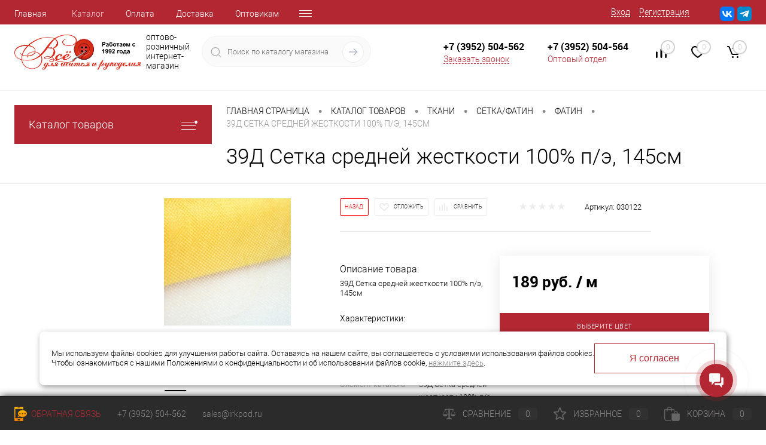

--- FILE ---
content_type: text/html; charset=UTF-8
request_url: https://sew-irk.ru/catalog/39d-setka-sredney-zhestkosti-100-p-e-145sm/
body_size: 54066
content:
<!DOCTYPE html>
<html lang="ru">
	<head>
		<meta charset="UTF-8">
		<meta name="format-detection" content="telephone=no">
		<meta name="viewport" content="width=device-width, initial-scale=1, maximum-scale=1, user-scalable=0"/>
		<link rel="shortcut icon" type="image/x-icon" href="/favicon.ico?v=1637641440?v=" />
		<meta http-equiv="X-UA-Compatible" content="IE=edge">
		<meta name="theme-color" content="#3498db">
		
																																												<meta http-equiv="Content-Type" content="text/html; charset=UTF-8" />
<meta name="robots" content="index, follow" />
<meta name="keywords" content="39Д Сетка средней жесткости 100% п/э, 145см" />
<meta name="description" content="39Д Сетка средней жесткости 100% п/э, 145см  100% наличие. Быстрая доставка. Гарантия качества. Интернет магазин №1 в России" />
<script data-skip-moving="true">(function(w, d, n) {var cl = "bx-core";var ht = d.documentElement;var htc = ht ? ht.className : undefined;if (htc === undefined || htc.indexOf(cl) !== -1){return;}var ua = n.userAgent;if (/(iPad;)|(iPhone;)/i.test(ua)){cl += " bx-ios";}else if (/Windows/i.test(ua)){cl += ' bx-win';}else if (/Macintosh/i.test(ua)){cl += " bx-mac";}else if (/Linux/i.test(ua) && !/Android/i.test(ua)){cl += " bx-linux";}else if (/Android/i.test(ua)){cl += " bx-android";}cl += (/(ipad|iphone|android|mobile|touch)/i.test(ua) ? " bx-touch" : " bx-no-touch");cl += w.devicePixelRatio && w.devicePixelRatio >= 2? " bx-retina": " bx-no-retina";if (/AppleWebKit/.test(ua)){cl += " bx-chrome";}else if (/Opera/.test(ua)){cl += " bx-opera";}else if (/Firefox/.test(ua)){cl += " bx-firefox";}ht.className = htc ? htc + " " + cl : cl;})(window, document, navigator);</script>


<link href="/bitrix/cache/css/s1/dresscode/kernel_main/kernel_main_v1.css?176975652910074" type="text/css"  rel="stylesheet" />
<link href="/bitrix/js/ui/design-tokens/dist/ui.design-tokens.min.css?173318472523463" type="text/css"  rel="stylesheet" />
<link href="/bitrix/js/ui/fonts/opensans/ui.font.opensans.min.css?16672165402320" type="text/css"  rel="stylesheet" />
<link href="/bitrix/js/main/popup/dist/main.popup.bundle.min.css?176967108028056" type="text/css"  rel="stylesheet" />
<link href="/bitrix/cache/css/s1/dresscode/page_32b022bd937d0bef0850fc3a14d53e79/page_32b022bd937d0bef0850fc3a14d53e79_v1.css?1769756530128805" type="text/css"  rel="stylesheet" />
<link href="/bitrix/cache/css/s1/dresscode/template_220eba2955871f70034f17f84dae1196/template_220eba2955871f70034f17f84dae1196_v1.css?1769756529344907" type="text/css"  data-template-style="true" rel="stylesheet" />
<link href="/bitrix/panel/main/popup.min.css?167396133020774" type="text/css"  data-template-style="true"  rel="stylesheet" />




<script type="extension/settings" data-extension="main.date">{"formats":{"FORMAT_DATE":"DD.MM.YYYY","FORMAT_DATETIME":"DD.MM.YYYY HH:MI:SS","SHORT_DATE_FORMAT":"d.m.Y","MEDIUM_DATE_FORMAT":"j M Y","LONG_DATE_FORMAT":"j F Y","DAY_MONTH_FORMAT":"j F","DAY_SHORT_MONTH_FORMAT":"j M","SHORT_DAY_OF_WEEK_MONTH_FORMAT":"D, j F","SHORT_DAY_OF_WEEK_SHORT_MONTH_FORMAT":"D, j M","DAY_OF_WEEK_MONTH_FORMAT":"l, j F","FULL_DATE_FORMAT":"l, j F Y","SHORT_TIME_FORMAT":"H:i","LONG_TIME_FORMAT":"H:i:s"}}</script>
<script type="extension/settings" data-extension="currency.currency-core">{"region":"ru"}</script>



<!-- Yandex.Metrika counter --> <script data-skip-moving="true">    (function(m,e,t,r,i,k,a){m[i]=m[i]||function(){(m[i].a=m[i].a||[]).push(arguments)};    m[i].l=1*new Date();    for (var j = 0; j < document.scripts.length; j++) {if (document.scripts[j].src === r) { return; }}    k=e.createElement(t),a=e.getElementsByTagName(t)[0],k.async=1,k.src=r,a.parentNode.insertBefore(k,a)})    (window, document, "script", "https://mc.yandex.ru/metrika/tag.js", "ym");     ym(85715374, "init", {         clickmap:true,         trackLinks:true,         accurateTrackBounce:true,         webvisor:true    }); </script> <noscript><div><img src="https://mc.yandex.ru/watch/85715374" style="position:absolute; left:-9999px;" alt="" /></div></noscript> <!-- /Yandex.Metrika counter -->
<meta property="og:title" content="39Д Сетка средней жесткости 100% п/э, 145см" />
<meta property="og:description" content="39Д Сетка средней жесткости 100&amp;#37; п/э, 145см" />
<meta property="og:url" content="https://sew-irk.ru/catalog/39d-setka-sredney-zhestkosti-100-p-e-145sm/" />
<meta property="og:type" content="website" />
<meta property="og:image" content="https://sew-irk.ru/upload/iblock/11e/hejq0oh6ipxef9nnjkw2crzcgamr4ig6.jpg" />



		<title>39Д Сетка средней жесткости 100% п/э, 145см  030122 купить по лучшей цене с доставкой - интернет магазин №1 в России</title>
		<meta name="yandex-verification" content="73112c6ad8f74e18" />
		<script data-skip-moving='true'>
			var yaID = 85715374;
		</script>
<!-- Varioqub experiments -->
	</head>
	<body class="loading  panels_white">
		<div id="panel">
					</div>
		<div id="foundation">
			<div id="headerLine4" class="color_theme">
	<div class="limiter">
		<div class="subTable">
			<div class="subTableColumn">
				<div class="headerLineMenu2">
						<ul id="subMenu">
									<li><a href="/">Главная</a></li>
												<li><a class="selected">Каталог</a></li>
												<li><a href="/about/howto/">Оплата</a></li>
												<li><a href="/about/delivery/">Доставка</a></li>
												<li><a href="/prices-info/">Оптовикам</a></li>
												<li><a href="/stores/">Магазины</a></li>
												<li><a href="/stock/">Акции</a></li>
												<li><a href="/services/uchebnyy_tsentr/">Школа шитья</a></li>
												<li><a href="/services/servis2/">Сервисный центр</a></li>
												<li><a href="/stock/rasprodazha-elektroniki-i-bytovoy-tekhniki/">Бонусная программа</a></li>
												<li><a href="/koshp/">Комплексное оснащение швейных производств</a></li>
						</ul>
				</div>
			</div>
			<div class="subTableColumn">
				<div id="topAuth">
					<ul>
							<li class="top-auth-login"><a href="/auth/?backurl=/catalog/39d-setka-sredney-zhestkosti-100-p-e-145sm/">Вход</a></li>
	<li class="top-auth-register"><a href="/auth/?register=yes&amp;backurl=/catalog/39d-setka-sredney-zhestkosti-100-p-e-145sm/">Регистрация</a></li>
					</ul>
				</div>
				<div id="geoPosition" class="color_default">
					<ul>
						<!--'start_frame_cache_1Kz6Lg'--><!--'end_frame_cache_1Kz6Lg'-->					</ul>
				</div>
				<div id="topSocial">
					<ul class="topSoc">
	<li class="topSocItem"><a href="https://vk.com/sewirk" class="socVK" target=_blank></a></li>
	<li class="topSocItem"><a href="https://t.me/sewirk" class="socTG" target=_blank></a></li>
	</li>
</ul>				</div>
			</div>
		</div>
	</div>
</div>
<div id="subHeader7">
	<div class="limiter">
		<div class="subTable">
			<div class="subTableRow">
				<div class="subTableColumn">
					<div class="verticalBlock">
						<div id="logo">
							 <a href="/"><img alt="Group 2 (1).png" src="/upload/medialibrary/653/io4kmred7x52f0f26sq3wc3qk4u7b29i.png" title="Group 2 (1).png"></a>
						</div>
						<span class="logo__slogan">Работает с 1992 года</span>
					</div>
				</div>
				<div class="subTableColumn searchblock_last">
					<div id="topSearchLine">
					<span class="slogan__about-logo">оптово-розничный<br/>интернет-магазин</span>
						<div id="topSearch2">
	<form action="/search/" method="GET" id="topSearchForm">
		<div class="searchContainerInner">
			<div class="searchContainer">
				<div class="searchColumn">
					<input type="text" name="q" value="" autocomplete="off" placeholder="Поиск по каталогу магазина" id="searchQuery">
				</div>
				<div class="searchColumn">
					<input type="submit" name="send" value="Y" id="goSearch">
					<input type="hidden" name="r" value="Y">
				</div>
			</div>
		</div>
	</form>
</div>
<div id="searchResult"></div>
<div id="searchOverlap"></div>
					</div>
				</div>
				<div class="subTableColumn">
					<div class="phonesContainer">
						<div class="firstPhones">
							<div class="phonesTb">
								<div class="phonesTc">
									<a href="/callback/" class="callBackIcon"></a>
								</div>
								<div class="phonesTc">
										<span class="heading">
		<a href="tel:+7 (3952) 504-562" style="text-decoration: none; color: inherit;">
			+7 (3952) 504-562		</a>
	</span>
<a href="#" class="openWebFormModal link callBack" data-id="2">Заказать звонок</a>
<div class="webformModal" id="webFormDwModal_2">
	<div class="webformModalHideScrollBar">
		<div class="webformModalcn100">
			<div class="webformModalContainer">
				<div class="webFormDwModal" data-id="2">
																					<form name="DW_CALLBACK_FORM" action="/catalog/39d-setka-sredney-zhestkosti-100-p-e-145sm/" method="POST" enctype="multipart/form-data"><input type="hidden" name="sessid" id="sessid" value="eab832d4cc840c48bc646fc27e99b4bd" /><input type="hidden" name="WEB_FORM_ID" value="2" />																					<div class="webFormModalHeading">Заказать звонок<a href="#" class="webFormModalHeadingExit"></a></div>
																					<p class="webFormDescription">Оставьте Ваше сообщение и контактные данные и наши специалисты свяжутся с Вами в ближайшее рабочее время для решения Вашего вопроса.</p>
																			<div class="webFormItems">
																											<div class="webFormItem" id="WEB_FORM_ITEM_TELEPHONE">
											<div class="webFormItemCaption">
																																						<img src="/upload/form/9d0/7sq8wy4v3n27qjb2u5iw2hrxvvoivw55.png" class="webFormItemImage" alt="Ваш телефон">
																								<div class="webFormItemLabel">Ваш телефон<span class="webFormItemRequired">*</span></div>
											</div>
											<div class="webFormItemError"></div>
											<div class="webFormItemField" data-required="Y">
																									<input type="text"  class="inputtext"  name="form_text_6" value="" size="40">																							</div>
										</div>
																																				<div class="webFormItem" id="WEB_FORM_ITEM_NAME">
											<div class="webFormItemCaption">
																																						<img src="/upload/form/a20/jvefwnp3ivmx1lj25t3awt0d8xxh1al5.png" class="webFormItemImage" alt="Ваше имя">
																								<div class="webFormItemLabel">Ваше имя</div>
											</div>
											<div class="webFormItemError"></div>
											<div class="webFormItemField">
																									<input type="text"  class="inputtext"  name="form_text_7" value="" size="40">																							</div>
										</div>
																									<div class="personalInfo" style="display: none;">
									<div class="webFormItem">
										<div class="webFormItemError"></div>
										<div class="webFormItemField" data-required="Y">
											<input type="checkbox" class="personalInfoField" name="personalInfo" value="Y" checked><label class="label-for" data-for="personalInfoField">Нажимая на кнопку "Отправить", я выражаю согласие на <a href="/personal-info/" class="pilink" target=_blank>обработку моих персональных данных</a> и соглашаюсь с <a href="/privacy-policy/" class="pilink" target=_blank>политикой конфиденциальности</a>.<span class="webFormItemRequired">*</span></label>
										</div>
									</div>
								</div>
															</div>
												<div class="webFormError"></div>
												<div class="webFormTools">
							<div class="tb">
								<div class="tc">
									<input  type="submit" name="web_form_submit" value="Отправить" class="sendWebFormDw" />
									<input type="hidden" name="web_form_apply" value="Y" />
								</div>
								<div class="tc"><input type="reset" value="Сбросить" /></div>
							</div>
							<p>Нажимая на кнопку "Отправить", я выражаю согласие на <a href="/personal-info/" class="pilink" target=_blank>обработку моих персональных данных</a> и соглашаюсь с <a href="/privacy-policy/" class="pilink" target=_blank>политикой конфиденциальности</a>.<span class="webFormItemRequired">*</span></p>
							<p><span class="form-required starrequired">*</span> - Поля, обязательные для заполнения</p>
						</div>
						</form>									</div>
			</div>
		</div>
	</div>
</div>
<div class="webFormMessage" id="webFormMessage_2">
	<div class="webFormMessageContainer">
		<div class="webFormMessageMiddle">
			<div class="webFormMessageHeading">Сообщение отправлено</div>
			<div class="webFormMessageDescription">Ваше сообщение успешно отправлено. В ближайшее время с Вами свяжется наш специалист</div>
			<a href="#" class="webFormMessageExit">Закрыть окно</a>
		</div>
	</div>
</div>
								</div>
							</div>
						</div>
						<div class="secondPhones">
							<div class="phonesTb">
								<div class="phonesTc">
									<a href="/callback/" class="scheduleIcon"></a>
								</div>
								<div class="phonesTc">
									


	<span class="heading">
		<a href="tel:+7 (3952) 504-564" style="text-decoration: none; color: inherit;">
			+7 (3952) 504-564		</a>
	</span>


<div class="weekend_info">Оптовый отдел</div>								</div>
							</div>
						</div>
					</div>
				</div>
				<div class="subTableColumn">
					<div class="toolsContainer">
						<div class="topCompare">
							<div id="flushTopCompare">
								<!--'start_frame_cache_yqTuxz'-->
<a class="text">
	<span class="icon"></span>
	<span class="value">0</span>
</a>

<!--'end_frame_cache_yqTuxz'-->							</div>
						</div>
						<div class="topWishlist">
							<div id="flushTopwishlist">
								<!--'start_frame_cache_zkASNO'--><a class="text">
	<span class="icon"></span>
	<span class="value">0</span>
</a>

<!--'end_frame_cache_zkASNO'-->							</div>
						</div>
						<div class="cart">
							<div id="flushTopCart">
								<!--'start_frame_cache_FKauiI'-->	<a class="countLink">
		<span class="count">0</span>
	</a>
	<a class="heading">
		<span class="cartLabel">
			В корзине		</span>
		<span class="total">
							пока пусто					</span>
	</a>
<!--'end_frame_cache_FKauiI'-->							</div>
						</div>
					</div>
				</div>
			</div>
		</div>
	</div>
</div>			<div id="main" class="color_white">
				<div class="limiter">
					<div class="compliter">
													<div id="left">
	<a href="/catalog/" class="heading orange menuRolled" id="catalogMenuHeading">Каталог товаров<ins></ins></a>
	<div class="collapsed">
					<ul id="leftMenu">
							<li class="eChild allow-dropdown nested">
					<a href="/catalog/bytovoe-shveynoe-oborudovanie/" class="menuLink">
						<span class="tb">
								<span class="pc no-image">
																		<span class="back"></span>
								</span>
							<span class="tx">
								<span class="link-title">БЫТОВОЕ ШВЕЙНОЕ ОБОРУДОВАНИЕ</span>
								<span class="dropdown btn-simple btn-micro"></span>
							</span>
						</span>
					</a>
											<div class="drop">
																						<ul class="menuItems">
																			<li>
																						<a href="/catalog/bytovoe-shveynoe-oborudovanie/bytovye-shveynye-mashiny/" class="menuLink">
												<span class="link-title">Бытовые швейные машины</span>
												<small></small>
																							</a>
										</li>
																													<li>
																						<a href="/catalog/bytovoe-shveynoe-oborudovanie/zapchasti-dlya-bytovykh-shveynykh-mashin/" class="menuLink">
												<span class="link-title">Запчасти для бытовых швейных машин</span>
												<small></small>
																							</a>
										</li>
																													<li>
																						<a href="/catalog/bytovoe-shveynoe-oborudovanie/igly-dlya-bytovykh-shveynykh-mashin/" class="menuLink">
												<span class="link-title">Иглы для бытовых швейных машин</span>
												<small></small>
																							</a>
										</li>
																													<li>
																						<a href="/catalog/bytovoe-shveynoe-oborudovanie/prinadlezhnosti-dlya-shveynykh-mashin/" class="menuLink">
												<span class="link-title">Принадлежности для швейных машин</span>
												<small></small>
																							</a>
										</li>
																													<li>
																						<a href="/catalog/bytovoe-shveynoe-oborudovanie/suvenirnaya-produktsiya/" class="menuLink">
												<span class="link-title">Сувенирная продукция</span>
												<small></small>
																							</a>
										</li>
																											</ul>
																				</div>
									</li>
							<li class="eChild allow-dropdown nested">
					<a href="/catalog/promyshlennoe-shveynoe-oborudovanie-i-masterskaya/" class="menuLink">
						<span class="tb">
								<span class="pc no-image">
																		<span class="back"></span>
								</span>
							<span class="tx">
								<span class="link-title">ПРОМЫШЛЕННОЕ ШВЕЙНОЕ ОБОРУДОВАНИЕ и МАСТЕРСКАЯ</span>
								<span class="dropdown btn-simple btn-micro"></span>
							</span>
						</span>
					</a>
											<div class="drop">
																						<ul class="menuItems">
																			<li>
																						<a href="/catalog/promyshlennoe-shveynoe-oborudovanie-i-masterskaya/kitay-sew-suppllies/" class="menuLink">
												<span class="link-title">Sew Suppllies (Лапки и приспособления)</span>
												<small></small>
																							</a>
										</li>
																													<li>
																						<a href="/catalog/promyshlennoe-shveynoe-oborudovanie-i-masterskaya/igly-dlya-promyshlennykh-shveynykh-mashin/" class="menuLink">
												<span class="link-title">Иглы для промышленных швейных машин</span>
												<small></small>
																							</a>
										</li>
																													<li>
																						<a href="/catalog/promyshlennoe-shveynoe-oborudovanie-i-masterskaya/lapki-prisposobleniya-okantovateli-pshm/" class="menuLink">
												<span class="link-title">Лапки, приспособления, окантователи ПШМ</span>
												<small></small>
																							</a>
										</li>
																													<li>
																						<a href="/catalog/promyshlennoe-shveynoe-oborudovanie-i-masterskaya/maslo/" class="menuLink">
												<span class="link-title">Масло</span>
												<small></small>
																							</a>
										</li>
																													<li>
																						<a href="/catalog/promyshlennoe-shveynoe-oborudovanie-i-masterskaya/prom-shveynoe-oborudovanie/" class="menuLink">
												<span class="link-title">ПРОМ.ШВЕЙНОЕ ОБОРУДОВАНИЕ</span>
												<small></small>
																							</a>
										</li>
																													<li>
																						<a href="/catalog/promyshlennoe-shveynoe-oborudovanie-i-masterskaya/promyshlennoe-vto/" class="menuLink">
												<span class="link-title">Промышленное ВТО</span>
												<small></small>
																							</a>
										</li>
																													<li>
																						<a href="/catalog/promyshlennoe-shveynoe-oborudovanie-i-masterskaya/svetilniki-i-aksessuary-dlya-shveynykh-mashin-/" class="menuLink">
												<span class="link-title">Светильники и аксессуары для швейных машин </span>
												<small></small>
																							</a>
										</li>
																											</ul>
																				</div>
									</li>
							<li class="eChild allow-dropdown nested">
					<a href="/catalog/vyazalnoe-oborudovanie/" class="menuLink">
						<span class="tb">
								<span class="pc no-image">
																		<span class="back"></span>
								</span>
							<span class="tx">
								<span class="link-title">ВЯЗАЛЬНОЕ ОБОРУДОВАНИЕ</span>
								<span class="dropdown btn-simple btn-micro"></span>
							</span>
						</span>
					</a>
											<div class="drop">
																						<ul class="menuItems">
																			<li>
																						<a href="/catalog/vyazalnoe-oborudovanie/vyazalnye-aksessuary/" class="menuLink">
												<span class="link-title">Вязальные аксессуары</span>
												<small></small>
																							</a>
										</li>
																													<li>
																						<a href="/catalog/vyazalnoe-oborudovanie/vyazalnye-mashiny/" class="menuLink">
												<span class="link-title">Вязальные машины</span>
												<small></small>
																							</a>
										</li>
																													<li>
																						<a href="/catalog/vyazalnoe-oborudovanie/karetki/" class="menuLink">
												<span class="link-title">Каретки</span>
												<small></small>
																							</a>
										</li>
																											</ul>
																				</div>
									</li>
							<li class="eChild allow-dropdown nested">
					<a href="/catalog/gladilnoe-oborudovanie/" class="menuLink">
						<span class="tb">
								<span class="pc no-image">
																		<span class="back"></span>
								</span>
							<span class="tx">
								<span class="link-title">ГЛАДИЛЬНОЕ ОБОРУДОВАНИЕ</span>
								<span class="dropdown btn-simple btn-micro"></span>
							</span>
						</span>
					</a>
											<div class="drop">
																						<ul class="menuItems">
																			<li>
																						<a href="/catalog/gladilnoe-oborudovanie/parogeneratory/" class="menuLink">
												<span class="link-title">Парогенераторы</span>
												<small></small>
																							</a>
										</li>
																													<li>
																						<a href="/catalog/gladilnoe-oborudovanie/aksessuary/" class="menuLink">
												<span class="link-title">Аксессуары</span>
												<small></small>
																							</a>
										</li>
																													<li>
																						<a href="/catalog/gladilnoe-oborudovanie/gladilnye-doski-stoly/" class="menuLink">
												<span class="link-title">Гладильные доски, столы</span>
												<small></small>
																							</a>
										</li>
																													<li>
																						<a href="/catalog/gladilnoe-oborudovanie/kolodki-portnovskie/" class="menuLink">
												<span class="link-title">Колодки портновские</span>
												<small></small>
																							</a>
										</li>
																													<li>
																						<a href="/catalog/gladilnoe-oborudovanie/utyugi-shchetki/" class="menuLink">
												<span class="link-title">Утюги/щетки</span>
												<small></small>
																							</a>
										</li>
																											</ul>
																				</div>
									</li>
							<li class="eChild allow-dropdown nested">
					<a href="/catalog/manekeny/" class="menuLink">
						<span class="tb">
								<span class="pc no-image">
																		<span class="back"></span>
								</span>
							<span class="tx">
								<span class="link-title">МАНЕКЕНЫ</span>
								<span class="dropdown btn-simple btn-micro"></span>
							</span>
						</span>
					</a>
											<div class="drop">
																						<ul class="menuItems">
																			<li>
																						<a href="/catalog/manekeny/myagkie/" class="menuLink">
												<span class="link-title">Мягкие</span>
												<small></small>
																							</a>
										</li>
																													<li>
																						<a href="/catalog/manekeny/podstavki-i-aksessuary-/" class="menuLink">
												<span class="link-title">Подставки и аксессуары </span>
												<small></small>
																							</a>
										</li>
																													<li>
																						<a href="/catalog/manekeny/razdvizhnye/" class="menuLink">
												<span class="link-title">Раздвижные</span>
												<small></small>
																							</a>
										</li>
																											</ul>
																				</div>
									</li>
							<li class="eChild allow-dropdown nested">
					<a href="/catalog/mebel-dlya-shitya-i-rukodeliya/" class="menuLink">
						<span class="tb">
								<span class="pc no-image">
																		<span class="back"></span>
								</span>
							<span class="tx">
								<span class="link-title">МЕБЕЛЬ ДЛЯ ШИТЬЯ И РУКОДЕЛИЯ</span>
								<span class="dropdown btn-simple btn-micro"></span>
							</span>
						</span>
					</a>
											<div class="drop">
																						<ul class="menuItems">
																			<li>
																						<a href="/catalog/mebel-dlya-shitya-i-rukodeliya/mebel-mackosh/" class="menuLink">
												<span class="link-title">Мебель Маckosh</span>
												<small></small>
																							</a>
										</li>
																											</ul>
																				</div>
									</li>
							<li class="eChild allow-dropdown nested">
					<a href="/catalog/pryazha-i-spitsy/" class="menuLink">
						<span class="tb">
								<span class="pc no-image">
																		<span class="back"></span>
								</span>
							<span class="tx">
								<span class="link-title">ПРЯЖА И СПИЦЫ</span>
								<span class="dropdown btn-simple btn-micro"></span>
							</span>
						</span>
					</a>
											<div class="drop">
															<ul class="menuItems">
																			<li>
																						<a href="/catalog/pryazha-i-spitsy/prisposobleniya-dlya-vyazaniya/" class="menuLink">
												<span class="link-title">Приспособления для вязания</span>
												<small></small>
																							</a>
										</li>
																														<li>
																						<a href="/catalog/pryazha-i-spitsy/spitsy-kryuchki/" class="menuLink">
												<span class="link-title">Спицы, крючки</span>
												<small></small>
																							</a>
										</li>
																												</ul>
																						<ul class="menuItems">
																			<li>
																						<a href="/catalog/pryazha-i-spitsy/zhurnaly-po-vyazaniyu/" class="menuLink">
												<span class="link-title">Журналы по вязанию</span>
												<small></small>
																							</a>
										</li>
																													<li>
																						<a href="/catalog/pryazha-i-spitsy/pryazha/" class="menuLink">
												<span class="link-title">Пряжа</span>
												<small></small>
																							</a>
										</li>
																													<li>
																						<a href="/catalog/pryazha-i-spitsy/nitki-dlya-rukodeliya-kirov/" class="menuLink">
												<span class="link-title">Нитки для рукоделия Киров</span>
												<small></small>
																							</a>
										</li>
																											</ul>
																				</div>
									</li>
							<li class="eChild allow-dropdown nested">
					<a href="/catalog/rukodelie/" class="menuLink">
						<span class="tb">
								<span class="pc no-image">
																		<span class="back"></span>
								</span>
							<span class="tx">
								<span class="link-title">РУКОДЕЛИЕ</span>
								<span class="dropdown btn-simple btn-micro"></span>
							</span>
						</span>
					</a>
											<div class="drop">
															<ul class="menuItems">
																			<li>
																						<a href="/catalog/rukodelie/rasprodazha-rukodelie/" class="menuLink">
												<span class="link-title">Распродажа рукоделие</span>
												<small></small>
																							</a>
										</li>
																														<li>
																						<a href="/catalog/rukodelie/biser-payetki/" class="menuLink">
												<span class="link-title">Бисер, пайетки</span>
												<small></small>
																							</a>
										</li>
																														<li>
																						<a href="/catalog/rukodelie/vyshivka-i-prisposobleniya-dlya-vyshivaniya/" class="menuLink">
												<span class="link-title">Вышивка и приспособления для вышивания</span>
												<small></small>
																							</a>
										</li>
																														<li>
																						<a href="/catalog/rukodelie/valyanie/" class="menuLink">
												<span class="link-title">Валяние</span>
												<small></small>
																							</a>
										</li>
																														<li>
																						<a href="/catalog/rukodelie/pechvork-kvilting/" class="menuLink">
												<span class="link-title">Пэчворк/Квилтинг</span>
												<small></small>
																							</a>
										</li>
																												</ul>
																						<ul class="menuItems">
																			<li>
																						<a href="/catalog/rukodelie/boa-perya-pompony-dekorativnye/" class="menuLink">
												<span class="link-title">Боа, Перья, Помпоны декоративные</span>
												<small></small>
																							</a>
										</li>
																													<li>
																						<a href="/catalog/rukodelie/businy-strazy/" class="menuLink">
												<span class="link-title">Бусины, стразы</span>
												<small></small>
																							</a>
										</li>
																													<li>
																						<a href="/catalog/rukodelie/kukolnaya-furnitura/" class="menuLink">
												<span class="link-title">Кукольная фурнитура</span>
												<small></small>
																							</a>
										</li>
																													<li>
																						<a href="/catalog/rukodelie/zagotovki-dlya-dekorirovaniya-/" class="menuLink">
												<span class="link-title">Заготовки для декорирования </span>
												<small></small>
																							</a>
										</li>
																													<li>
																						<a href="/catalog/rukodelie/prisposobleniya-i-instrumenty-dlya-rukodeliya/" class="menuLink">
												<span class="link-title">Приспособления и инструменты для рукоделия</span>
												<small></small>
																							</a>
										</li>
																													<li>
																						<a href="/catalog/rukodelie/tvorchestvo/" class="menuLink">
												<span class="link-title">Творчество</span>
												<small></small>
																							</a>
										</li>
																													<li>
																						<a href="/catalog/rukodelie/fetr-i-foamiran/" class="menuLink">
												<span class="link-title">Фетр и Фоамиран</span>
												<small></small>
																							</a>
										</li>
																													<li>
																						<a href="/catalog/rukodelie/tovary-dlya-izgotovleniya-bizhuterii/" class="menuLink">
												<span class="link-title">Товары для изготовления бижутерии</span>
												<small></small>
																							</a>
										</li>
																											</ul>
																				</div>
									</li>
							<li class="eChild allow-dropdown nested">
					<a href="/catalog/tkani/" class="menuLink">
						<span class="tb">
								<span class="pc no-image">
																		<span class="back"></span>
								</span>
							<span class="tx">
								<span class="link-title">ТКАНИ</span>
								<span class="dropdown btn-simple btn-micro"></span>
							</span>
						</span>
					</a>
											<div class="drop">
																						<ul class="menuItems">
																			<li>
																						<a href="/catalog/tkani/rasprodazha-tkani/" class="menuLink">
												<span class="link-title">Распродажа ткани</span>
												<small></small>
																							</a>
										</li>
																													<li>
																						<a href="/catalog/tkani/atlas/" class="menuLink">
												<span class="link-title">Атлас</span>
												<small></small>
																							</a>
										</li>
																													<li>
																						<a href="/catalog/tkani/bifleks/" class="menuLink">
												<span class="link-title">Бифлекс</span>
												<small></small>
																							</a>
										</li>
																													<li>
																						<a href="/catalog/tkani/velvet-velyur-barkhat/" class="menuLink">
												<span class="link-title">Вельвет, велюр, бархат</span>
												<small></small>
																							</a>
										</li>
																													<li>
																						<a href="/catalog/tkani/gabardin/" class="menuLink">
												<span class="link-title">Габардин</span>
												<small></small>
																							</a>
										</li>
																													<li>
																						<a href="/catalog/tkani/zhakkard/" class="menuLink">
												<span class="link-title">Жаккард</span>
												<small></small>
																							</a>
										</li>
																													<li>
																						<a href="/catalog/tkani/kostyumno-platelnye-tkani/" class="menuLink">
												<span class="link-title">Костюмно-плательные ткани</span>
												<small></small>
																							</a>
										</li>
																													<li>
																						<a href="/catalog/tkani/krep-satin/" class="menuLink">
												<span class="link-title">Креп-сатин</span>
												<small></small>
																							</a>
										</li>
																													<li>
																						<a href="/catalog/tkani/legkie-bluzochno-platelnye-tkani/" class="menuLink">
												<span class="link-title">Легкие блузочно-плательные ткани</span>
												<small></small>
																							</a>
										</li>
																													<li>
																						<a href="/catalog/tkani/parcha-payetki-gologramma/" class="menuLink">
												<span class="link-title">Парча, пайетки, голограмма</span>
												<small></small>
																							</a>
										</li>
																													<li>
																						<a href="/catalog/tkani/plashchevye-tkani/" class="menuLink">
												<span class="link-title">Плащевые ткани</span>
												<small></small>
																							</a>
										</li>
																													<li>
																						<a href="/catalog/tkani/podkladochnye-tkani/" class="menuLink">
												<span class="link-title">Подкладочные ткани</span>
												<small></small>
																							</a>
										</li>
																													<li>
																						<a href="/catalog/tkani/setka-fatin/" class="menuLink">
												<span class="link-title">Сетка/фатин</span>
												<small></small>
																							</a>
										</li>
																													<li>
																						<a href="/catalog/tkani/tkani-dlya-doma/" class="menuLink">
												<span class="link-title">Ткани для дома</span>
												<small></small>
																							</a>
										</li>
																													<li>
																						<a href="/catalog/tkani/raznye-ostatki/" class="menuLink">
												<span class="link-title">Разные остатки</span>
												<small></small>
																							</a>
										</li>
																													<li>
																						<a href="/catalog/tkani/trikotazh/" class="menuLink">
												<span class="link-title">Трикотаж</span>
												<small></small>
																							</a>
										</li>
																													<li>
																						<a href="/catalog/tkani/flisy-velsofty/" class="menuLink">
												<span class="link-title">Флисы/Велсофты</span>
												<small></small>
																							</a>
										</li>
																													<li>
																						<a href="/catalog/tkani/gipyur-kruzhevo/" class="menuLink">
												<span class="link-title">Гипюр, кружево</span>
												<small></small>
																							</a>
										</li>
																													<li>
																						<a href="/catalog/tkani/dzhins/" class="menuLink">
												<span class="link-title">Джинс</span>
												<small></small>
																							</a>
										</li>
																													<li>
																						<a href="/catalog/tkani/kozha-zamsha/" class="menuLink">
												<span class="link-title">Кожа, замша</span>
												<small></small>
																							</a>
										</li>
																													<li>
																						<a href="/catalog/tkani/len-dekorativnyy/" class="menuLink">
												<span class="link-title">Лен декоративный</span>
												<small></small>
																							</a>
										</li>
																													<li>
																						<a href="/catalog/tkani/len-khlopok-pod-len/" class="menuLink">
												<span class="link-title">Лен/хлопок под лен</span>
												<small></small>
																							</a>
										</li>
																													<li>
																						<a href="/catalog/tkani/shifon-kashibo/" class="menuLink">
												<span class="link-title">Шифон, кашибо</span>
												<small></small>
																							</a>
										</li>
																													<li>
																						<a href="/catalog/tkani/mekh/" class="menuLink">
												<span class="link-title">Мех</span>
												<small></small>
																							</a>
										</li>
																													<li>
																						<a href="/catalog/tkani/paltovye-tkani/" class="menuLink">
												<span class="link-title">Пальтовые ткани</span>
												<small></small>
																							</a>
										</li>
																													<li>
																						<a href="/catalog/tkani/spetstkani/" class="menuLink">
												<span class="link-title">Спецткани</span>
												<small></small>
																							</a>
										</li>
																													<li>
																						<a href="/catalog/tkani/tafta-organza-/" class="menuLink">
												<span class="link-title">Тафта, органза </span>
												<small></small>
																							</a>
										</li>
																													<li>
																						<a href="/catalog/tkani/shtornye-tkani/" class="menuLink">
												<span class="link-title">Шторные ткани</span>
												<small></small>
																							</a>
										</li>
																											</ul>
																				</div>
									</li>
							<li class="eChild allow-dropdown nested">
					<a href="/catalog/kleevye-materialy/" class="menuLink">
						<span class="tb">
								<span class="pc no-image">
																		<span class="back"></span>
								</span>
							<span class="tx">
								<span class="link-title">КЛЕЕВЫЕ МАТЕРИАЛЫ</span>
								<span class="dropdown btn-simple btn-micro"></span>
							</span>
						</span>
					</a>
											<div class="drop">
																						<ul class="menuItems">
																			<li>
																						<a href="/catalog/kleevye-materialy/dublirin/" class="menuLink">
												<span class="link-title">Дублирин</span>
												<small></small>
																							</a>
										</li>
																													<li>
																						<a href="/catalog/kleevye-materialy/kley-tekstilnyy-/" class="menuLink">
												<span class="link-title">Клей текстильный </span>
												<small></small>
																							</a>
										</li>
																													<li>
																						<a href="/catalog/kleevye-materialy/lenty-kleevye-tekhnologicheskie/" class="menuLink">
												<span class="link-title">Ленты клеевые технологические</span>
												<small></small>
																							</a>
										</li>
																													<li>
																						<a href="/catalog/kleevye-materialy/flizelin/" class="menuLink">
												<span class="link-title">Флизелин</span>
												<small></small>
																							</a>
										</li>
																											</ul>
																				</div>
									</li>
							<li class="eChild allow-dropdown nested">
					<a href="/catalog/sintepony-utepliteli/" class="menuLink">
						<span class="tb">
								<span class="pc no-image">
																		<span class="back"></span>
								</span>
							<span class="tx">
								<span class="link-title">СИНТЕПОНЫ, УТЕПЛИТЕЛИ</span>
								<span class="dropdown btn-simple btn-micro"></span>
							</span>
						</span>
					</a>
											<div class="drop">
																						<ul class="menuItems">
																			<li>
																						<a href="/catalog/sintepony-utepliteli/napolniteli-sintepony/" class="menuLink">
												<span class="link-title">Наполнители, синтепоны</span>
												<small></small>
																							</a>
										</li>
																													<li>
																						<a href="/catalog/sintepony-utepliteli/vatin/" class="menuLink">
												<span class="link-title">Ватин, шерстепон, клеевой утеплитель</span>
												<small></small>
																							</a>
										</li>
																													<li>
																						<a href="/catalog/sintepony-utepliteli/slayteks/" class="menuLink">
												<span class="link-title">Слайтекс</span>
												<small></small>
																							</a>
										</li>
																											</ul>
																				</div>
									</li>
							<li class="eChild allow-dropdown nested">
					<a href="/catalog/tesma-lenty-shnury-rezinka/" class="menuLink">
						<span class="tb">
								<span class="pc no-image">
																		<span class="back"></span>
								</span>
							<span class="tx">
								<span class="link-title">ТЕСЬМА, ЛЕНТЫ, ШНУРЫ, РЕЗИНКА</span>
								<span class="dropdown btn-simple btn-micro"></span>
							</span>
						</span>
					</a>
											<div class="drop">
																						<ul class="menuItems">
																			<li>
																						<a href="/catalog/tesma-lenty-shnury-rezinka/tesma-razobrat/" class="menuLink">
												<span class="link-title">РАСПРОДАЖА НА ВЫВОД</span>
												<small></small>
																							</a>
										</li>
																													<li>
																						<a href="/catalog/tesma-lenty-shnury-rezinka/tesma-lenta-dekorativnaya-otdelochnaya/" class="menuLink">
												<span class="link-title">Тесьма, лента декоративная, отделочная</span>
												<small></small>
																							</a>
										</li>
																													<li>
																						<a href="/catalog/tesma-lenty-shnury-rezinka/tesma-lenta-tekhnicheskaya/" class="menuLink">
												<span class="link-title">Тесьма, лента техническая</span>
												<small></small>
																							</a>
										</li>
																													<li>
																						<a href="/catalog/tesma-lenty-shnury-rezinka/shnury-shnurki/" class="menuLink">
												<span class="link-title">Шнуры, шнурки</span>
												<small></small>
																							</a>
										</li>
																											</ul>
																				</div>
									</li>
							<li class="eChild allow-dropdown nested">
					<a href="/catalog/tovary-dlya-shitya/" class="menuLink">
						<span class="tb">
								<span class="pc no-image">
																		<span class="back"></span>
								</span>
							<span class="tx">
								<span class="link-title">ТОВАРЫ ДЛЯ ШИТЬЯ</span>
								<span class="dropdown btn-simple btn-micro"></span>
							</span>
						</span>
					</a>
											<div class="drop">
																						<ul class="menuItems">
																			<li>
																						<a href="/catalog/tovary-dlya-shitya/aksessuary-dlya-odezhdy/" class="menuLink">
												<span class="link-title">Аксессуары для одежды</span>
												<small></small>
																							</a>
										</li>
																													<li>
																						<a href="/catalog/tovary-dlya-shitya/applikatsii-nashivki-termotransfery/" class="menuLink">
												<span class="link-title">Аппликации, нашивки, термотрансферы</span>
												<small></small>
																							</a>
										</li>
																													<li>
																						<a href="/catalog/tovary-dlya-shitya/igly-ruchnye/" class="menuLink">
												<span class="link-title">Иглы ручные</span>
												<small></small>
																							</a>
										</li>
																													<li>
																						<a href="/catalog/tovary-dlya-shitya/bulavki/" class="menuLink">
												<span class="link-title">Булавки</span>
												<small></small>
																							</a>
										</li>
																													<li>
																						<a href="/catalog/tovary-dlya-shitya/instrumenty-i-prinadlezhnosti-dlya-shitya/" class="menuLink">
												<span class="link-title">Инструменты и принадлежности для шитья</span>
												<small></small>
																							</a>
										</li>
																													<li>
																						<a href="/catalog/tovary-dlya-shitya/knigi-zhurnaly/" class="menuLink">
												<span class="link-title">Книги, журналы</span>
												<small></small>
																							</a>
										</li>
																													<li>
																						<a href="/catalog/tovary-dlya-shitya/konteynery-plastikovye-shkatulki-/" class="menuLink">
												<span class="link-title">Контейнеры пластиковые, шкатулки </span>
												<small></small>
																							</a>
										</li>
																													<li>
																						<a href="/catalog/tovary-dlya-shitya/lupy/" class="menuLink">
												<span class="link-title">Лупы</span>
												<small></small>
																							</a>
										</li>
																													<li>
																						<a href="/catalog/tovary-dlya-shitya/molnii/" class="menuLink">
												<span class="link-title">Молнии</span>
												<small></small>
																							</a>
										</li>
																													<li>
																						<a href="/catalog/tovary-dlya-shitya/krasiteli-khimiya/" class="menuLink">
												<span class="link-title">Красители, химия</span>
												<small></small>
																							</a>
										</li>
																													<li>
																						<a href="/catalog/tovary-dlya-shitya/nitki/" class="menuLink">
												<span class="link-title">Нитки</span>
												<small></small>
																							</a>
										</li>
																													<li>
																						<a href="/catalog/tovary-dlya-shitya/nozhnitsy/" class="menuLink">
												<span class="link-title">Ножницы</span>
												<small></small>
																							</a>
										</li>
																													<li>
																						<a href="/catalog/tovary-dlya-shitya/pugovitsy/" class="menuLink">
												<span class="link-title">Пуговицы</span>
												<small></small>
																							</a>
										</li>
																											</ul>
																				</div>
									</li>
							<li class="eChild allow-dropdown nested">
					<a href="/catalog/furnitura-dlya-shitya/" class="menuLink">
						<span class="tb">
								<span class="pc no-image">
																		<span class="back"></span>
								</span>
							<span class="tx">
								<span class="link-title">ФУРНИТУРА ДЛЯ ШИТЬЯ</span>
								<span class="dropdown btn-simple btn-micro"></span>
							</span>
						</span>
					</a>
											<div class="drop">
																						<ul class="menuItems">
																			<li>
																						<a href="/catalog/furnitura-dlya-shitya/belevaya-furnitura/" class="menuLink">
												<span class="link-title">Бельевая фурнитура</span>
												<small></small>
																							</a>
										</li>
																													<li>
																						<a href="/catalog/furnitura-dlya-shitya/karabiny/" class="menuLink">
												<span class="link-title">Карабины</span>
												<small></small>
																							</a>
										</li>
																													<li>
																						<a href="/catalog/furnitura-dlya-shitya/koltsa-polukoltsa/" class="menuLink">
												<span class="link-title">Кольца, полукольца</span>
												<small></small>
																							</a>
										</li>
																													<li>
																						<a href="/catalog/furnitura-dlya-shitya/kryuchki-dlya-odezhdy/" class="menuLink">
												<span class="link-title">Крючки для одежды</span>
												<small></small>
																							</a>
										</li>
																													<li>
																						<a href="/catalog/furnitura-dlya-shitya/press-i-furnitura-dlya-ustanovki/" class="menuLink">
												<span class="link-title">Пресс и фурнитура для установки</span>
												<small></small>
																							</a>
										</li>
																													<li>
																						<a href="/catalog/furnitura-dlya-shitya/pryazhki-ukrasheniya/" class="menuLink">
												<span class="link-title">Пряжки, украшения</span>
												<small></small>
																							</a>
										</li>
																													<li>
																						<a href="/catalog/furnitura-dlya-shitya/sumochnaya-i-obuvnaya-furnitura/" class="menuLink">
												<span class="link-title">Сумочная и обувная фурнитура</span>
												<small></small>
																							</a>
										</li>
																													<li>
																						<a href="/catalog/furnitura-dlya-shitya/fasteksy-ramki-ramki-regulyatory/" class="menuLink">
												<span class="link-title">Фастексы, рамки, рамки-регуляторы</span>
												<small></small>
																							</a>
										</li>
																													<li>
																						<a href="/catalog/furnitura-dlya-shitya/fiksatory-nakonechniki/" class="menuLink">
												<span class="link-title">Фиксаторы, наконечники</span>
												<small></small>
																							</a>
										</li>
																													<li>
																						<a href="/catalog/furnitura-dlya-shitya/khimlayn/" class="menuLink">
												<span class="link-title">Химлайн</span>
												<small></small>
																							</a>
										</li>
																													<li>
																						<a href="/catalog/furnitura-dlya-shitya/furnitura-dlya-molniy/" class="menuLink">
												<span class="link-title">ФУРНИТУРА  для молний</span>
												<small></small>
																							</a>
										</li>
																													<li>
																						<a href="/catalog/furnitura-dlya-shitya/furnitura-dlya-odezhdy-raznaya/" class="menuLink">
												<span class="link-title">Фурнитура для одежды разная</span>
												<small></small>
																							</a>
										</li>
																													<li>
																						<a href="/catalog/furnitura-dlya-shitya/shtornaya-furnitura/" class="menuLink">
												<span class="link-title">Шторная фурнитура</span>
												<small></small>
																							</a>
										</li>
																													<li>
																						<a href="/catalog/furnitura-dlya-shitya/knopki-magnitnye-prishivnye/" class="menuLink">
												<span class="link-title">Кнопки магнитные.пришивные</span>
												<small></small>
																							</a>
										</li>
																											</ul>
																				</div>
									</li>
							<li>
					<a href="/catalog/podarochnye-karty/" class="menuLink">
						<span class="tb">
								<span class="pc no-image">
																		<span class="back"></span>
								</span>
							<span class="tx">
								<span class="link-title">Подарочные сертификаты</span>
								<span class="dropdown btn-simple btn-micro"></span>
							</span>
						</span>
					</a>
									</li>
					</ul>
				<ul id="subLeftMenu">

									<li><a href="/popular/">Популярные товары</a></li>
						
									<li><a href="/recommend/">Выбор профессионалов</a></li>
						
		
	</ul>
	</div>
		<div class="hiddenZone">
		<div id="specialBlockMoveContainer"></div>
			<div class="sideBlock" id="newsBlock">
		<a class="heading" href="/stock/">Акции</a>
		<div class="sideBlockContent">
											<div class="newsPreview" id="bx_3218110189_46">
											<div class="newsPic">
							<a href="/stock/rasprodazha-elektroniki-i-bytovoy-tekhniki/"><img src="/upload/resize_cache/iblock/2cc/130_170_1/yvikuxs80ke4bklr3jtri2grtkqdxc8m.jpg" alt=" "></a>
						</div>
										<div class="newsOverview">
												<a href="/stock/rasprodazha-elektroniki-i-bytovoy-tekhniki/" class="newsTitle"> </a>
											</div>
				</div>
											<div class="newsPreview" id="bx_3218110189_357510">
										<div class="newsOverview">
													<span>15.01.2026</span>
												<a href="/stock/tsenim-kachestvo-s-bernette/" class="newsTitle">Ценим качество с Bernette</a>
											</div>
				</div>
											<div class="newsPreview" id="bx_3218110189_357509">
										<div class="newsOverview">
													<span>15.01.2026</span>
												<a href="/stock/zolotoy-podarok-bernina/" class="newsTitle">Золотой подарок Bernina</a>
											</div>
				</div>
					
		</div>
	</div>
		<div id="subscribe" class="sideBlock">
		    <div class="sideBlockContent">
			    <a class="heading" href="/personal/subscribe/">Подписка на новости магазина</a>
<p class="copy">Подпишитесь на рассылку и получайте свежие новости и акции нашего магазина. </p>				<div id="comp_259768a047ab7b37a9ce0ad5ce5478c0"><form action="/personal/subscribe/subscr_edit.php">
			<div class="hidden">
			<label for="sf_RUB_ID_1">
				<input type="checkbox" name="sf_RUB_ID[]" id="sf_RUB_ID_1" value="1" checked /> Новости магазина			</label>
		</div>
		<input type="text" name="sf_EMAIL" size="20" value="" placeholder="Адрес электронной почты" class="field">
	
	<input type="submit" name="OK" value="Подписаться" class="submit">
</form>
</div>			</div>
		</div>
		<div class="sideBlock banner">
			<a href="/stock/rasprodazha-elektroniki-i-bytovoy-tekhniki/"><img src="/local/templates/dresscode/images/left_banner_new.jpg" alt=""></a>		</div>
		
		
		<div class="sideBlock banner">
					</div>
		</div>
</div>												<div id="right">
																<div id="breadcrumbs">
		<ul itemscope itemtype="https://schema.org/BreadcrumbList">	<li itemprop="itemListElement" itemscope itemtype="https://schema.org/ListItem">
		<a href="/" title="Главная страница" itemprop="item">
			<span itemprop="name">Главная страница</span>
			<meta itemprop="position" content="1">
		</a>
	</li>
	<li>
		<span class="arrow"> &bull; </span>
	</li>	<li itemprop="itemListElement" itemscope itemtype="https://schema.org/ListItem">
		<a href="/catalog/" title="Каталог товаров" itemprop="item">
			<span itemprop="name">Каталог товаров</span>
			<meta itemprop="position" content="2">
		</a>
	</li>
	<li>
		<span class="arrow"> &bull; </span>
	</li>	<li itemprop="itemListElement" itemscope itemtype="https://schema.org/ListItem">
		<a href="/catalog/tkani/" title="ТКАНИ" itemprop="item">
			<span itemprop="name">ТКАНИ</span>
			<meta itemprop="position" content="3">
		</a>
	</li>
	<li>
		<span class="arrow"> &bull; </span>
	</li>	<li itemprop="itemListElement" itemscope itemtype="https://schema.org/ListItem">
		<a href="/catalog/tkani/setka-fatin/" title="Сетка/фатин" itemprop="item">
			<span itemprop="name">Сетка/фатин</span>
			<meta itemprop="position" content="4">
		</a>
	</li>
	<li>
		<span class="arrow"> &bull; </span>
	</li>	<li itemprop="itemListElement" itemscope itemtype="https://schema.org/ListItem">
		<a href="/catalog/tkani/setka-fatin/fatin/" title="Фатин" itemprop="item">
			<span itemprop="name">Фатин</span>
			<meta itemprop="position" content="5">
		</a>
	</li>
	<li>
		<span class="arrow"> &bull; </span>
	</li>	<li itemprop="itemListElement" itemscope itemtype="https://schema.org/ListItem">
		<span itemprop="name" class="changeName">39Д Сетка средней жесткости 100% п/э, 145см</span>
		<meta itemprop="position" content="6">
	</li>		</ul>
	</div>															<h1 class="changeName">39Д Сетка средней жесткости 100% п/э, 145см</h1>
															

<br>																	</div>

				</div>
			</div>
		</div>
		<div id="bx_1762928987_290720">
		<div id="catalogElement" class="item elementSku" data-product-iblock-id="25" data-from-cache="N" data-convert-currency="Y" data-currency-id="RUB" data-hide-not-available="N" data-currency="RUB" data-product-id="263124" data-iblock-id="27" data-prop-id="475" data-hide-measure="N" data-price-code="" data-deactivated="N">
		<div id="tableContainer">
			<div id="elementNavigation" class="column">
									<div class="tabs changeTabs">
																			<div class="tab disabled" data-id="detailText"><a href="#">Описание<img src="/local/templates/dresscode/images/elementNavIco8.png" alt="Описание"></a></div>
																				<div class="tab active" data-id="elementProperties"><a href="#">Характеристики<img src="/local/templates/dresscode/images/elementNavIco9.png" alt="Характеристики"></a></div>
																				<div class="tab" data-id="similar"><a href="#">Похожие товары<img src="/local/templates/dresscode/images/elementNavIco6.png" alt="Похожие товары"></a></div>
																				<div class="tab" data-id="stores"><a href="#">Наличие<img src="/local/templates/dresscode/images/elementNavIco7.png" alt="Наличие"></a></div>
																				<div class="tab disabled" data-id="video"><a href="#">Видео (0)<img src="/local/templates/dresscode/images/elementNavIco10.png" alt="Видео (0)"></a></div>
																				<div class="tab disabled" data-id="catalogReviews"><a href="#">Отзывы<img src="/local/templates/dresscode/images/elementNavIco4.png" alt="Отзывы"></a></div>
																				<div class="tab disabled" data-id="set"><a href="#">Набор<img src="/local/templates/dresscode/images/elementNavIco3.png" alt="Набор"></a></div>
																				<div class="tab disabled" data-id="complect"><a href="#">Комплект<img src="/local/templates/dresscode/images/elementNavIco3.png" alt="Комплект"></a></div>
																				<div class="tab disabled" data-id="files"><a href="#">Файлы (0)<img src="/local/templates/dresscode/images/elementNavIco11.png" alt="Файлы (0)"></a></div>
																				<div class="tab disabled" data-id="sizes"><a href="#"><img src="/local/templates/dresscode/images/elementNavIco11.png" alt=""></a></div>
																		</div>
							</div>
			<div id="elementContainer" class="limiter">
				<div class="mainContainer" id="browse">
					<div class="col">
																			<div id="pictureContainer">
								<div class="pictureSlider">
																			<div class="item">
											<a href="/upload/iblock/11e/hejq0oh6ipxef9nnjkw2crzcgamr4ig6.jpg" title="Увеличить" class="zoom" data-small-picture="/upload/resize_cache/iblock/11e/50_50_1/hejq0oh6ipxef9nnjkw2crzcgamr4ig6.jpg" data-large-picture="/upload/iblock/11e/hejq0oh6ipxef9nnjkw2crzcgamr4ig6.jpg"><img src="/upload/iblock/11e/hejq0oh6ipxef9nnjkw2crzcgamr4ig6.jpg" alt="39Д Сетка средней жесткости 100% п/э, 145см" title="39Д Сетка средней жесткости 100% п/э, 145см"></a>
										</div>
																			<div class="item">
											<a href="/upload/iblock/12e/hb18lnxjdul36yymseqydequn2f1t2lo.jpg" title="Увеличить" class="zoom" data-small-picture="/upload/resize_cache/iblock/12e/50_50_1/hb18lnxjdul36yymseqydequn2f1t2lo.jpg" data-large-picture="/upload/iblock/12e/hb18lnxjdul36yymseqydequn2f1t2lo.jpg"><img src="/upload/iblock/12e/hb18lnxjdul36yymseqydequn2f1t2lo.jpg" alt="39Д Сетка средней жесткости 100% п/э, 145см фото 2" title="39Д Сетка средней жесткости 100% п/э, 145см фото 2"></a>
										</div>
																			<div class="item">
											<a href="/upload/iblock/12e/hb18lnxjdul36yymseqydequn2f1t2lo.jpg" title="Увеличить" class="zoom" data-small-picture="/upload/resize_cache/iblock/12e/50_50_1/hb18lnxjdul36yymseqydequn2f1t2lo.jpg" data-large-picture="/upload/iblock/12e/hb18lnxjdul36yymseqydequn2f1t2lo.jpg"><img src="/upload/iblock/12e/hb18lnxjdul36yymseqydequn2f1t2lo.jpg" alt="39Д Сетка средней жесткости 100% п/э, 145см фото 3" title="39Д Сетка средней жесткости 100% п/э, 145см фото 3"></a>
										</div>
																										</div>
							</div>
							<div class="imageVideoCarousel">
								<div id="moreImagesCarousel" >
									<div class="carouselWrapper">
										<div class="slideBox">
																																				<div class="item">
														<a href="/upload/iblock/11e/hejq0oh6ipxef9nnjkw2crzcgamr4ig6.jpg" data-large-picture="/upload/iblock/11e/hejq0oh6ipxef9nnjkw2crzcgamr4ig6.jpg" data-small-picture="/upload/resize_cache/iblock/11e/50_50_1/hejq0oh6ipxef9nnjkw2crzcgamr4ig6.jpg">
															<img src="/upload/resize_cache/iblock/11e/50_50_1/hejq0oh6ipxef9nnjkw2crzcgamr4ig6.jpg" alt="">
														</a>
													</div>
																									<div class="item">
														<a href="/upload/iblock/12e/hb18lnxjdul36yymseqydequn2f1t2lo.jpg" data-large-picture="/upload/iblock/12e/hb18lnxjdul36yymseqydequn2f1t2lo.jpg" data-small-picture="/upload/resize_cache/iblock/12e/50_50_1/hb18lnxjdul36yymseqydequn2f1t2lo.jpg">
															<img src="/upload/resize_cache/iblock/12e/50_50_1/hb18lnxjdul36yymseqydequn2f1t2lo.jpg" alt="">
														</a>
													</div>
																									<div class="item">
														<a href="/upload/iblock/12e/hb18lnxjdul36yymseqydequn2f1t2lo.jpg" data-large-picture="/upload/iblock/12e/hb18lnxjdul36yymseqydequn2f1t2lo.jpg" data-small-picture="/upload/resize_cache/iblock/12e/50_50_1/hb18lnxjdul36yymseqydequn2f1t2lo.jpg">
															<img src="/upload/resize_cache/iblock/12e/50_50_1/hb18lnxjdul36yymseqydequn2f1t2lo.jpg" alt="">
														</a>
													</div>
																																	</div>
									</div>
									<div class="controls">
										<a href="#" id="moreImagesLeftButton"></a>
										<a href="#" id="moreImagesRightButton"></a>
									</div>
								</div>
															</div>
											</div>
					<div class="secondCol col">
						<div class="secondCol_top">
							<div class="wishCompWrap">
								<a href="javascript:void(0);" class="backBtn" onclick="javascript:history.back(); return false;">Назад</a>
								<a href="#" class="elem addWishlist" data-id="263124" title="Добавить в избранное">Отложить</a>
								<a href="#" class="elem addCompare changeID" data-id="290720" title="Добавить к сравнению">Сравнить</a>
							</div>
							<div class="brandReviewsWrap">
								<div class="reviewsBtnWrap">
									<div class="row">
										<a class="label">
											<div class="reviewAddButton rating">
												<i class="m" style="width:0%"></i>
												<i class="h"></i>
											</div>
										</a>
									</div>
																			<div class="row article">
											Артикул: <span class="changeArticle" data-first-value="030122">030122</span>
										</div>
																	</div>
								<div class="brandImageWrap">
																										</div>
							</div>
						</div>
						<div class="secondCol_bottom">
							<div class="skuAndProps">
																	<div class="description">
										<h2 class="heading noTabs">Описание товара: </h2>
										<div class="changeShortDescription" data-first-value='39Д Сетка средней жесткости 100% п/э, 145см'>39Д Сетка средней жесткости 100% п/э, 145см</div>
									</div>
																																																												<div class="changePropertiesNoGroup">
									    <div class="elementProperties">
        <div class="headingBox">
            <div class="heading">
                Характеристики:             </div>
            <div class="moreProperties">
                <a href="#" class="morePropertiesLink">Все характеристики</a>
            </div>
        </div>
        <div class="propertyList">
                                                                    <div class="propertyTable">
                        <div class="propertyName">Характеристики</div>
                        <div class="propertyValue">
                                                            желтый / Желтый*                                                    </div>
                    </div>
                                                                                    <div class="propertyTable">
                        <div class="propertyName">Характеристика номенклатуры</div>
                        <div class="propertyValue">
                                                                                                желтый                                                                                    </div>
                    </div>
                                                                                    <div class="propertyTable">
                        <div class="propertyName">Цвет</div>
                        <div class="propertyValue">
                                                                                                Желтый*                                                                                    </div>
                    </div>
                                                                                    <div class="propertyTable">
                        <div class="propertyName">Элемент каталога</div>
                        <div class="propertyValue">
                                                            39Д Сетка средней жесткости 100% п/э, 145см [263124]                                                    </div>
                    </div>
                                    </div>
    </div>
								</div>
							</div>
							<div id="smallElementTools">
								<div class="smallElementToolsContainer ">
									<div class="mainTool">
	<div class="mainToolContainer">
		<div class="priceSubPriceContainer">
			<div class="mobilePriceContainer">
																							<a class="price changePrice">
							<span class="priceContainer">
								<span class="priceVal">189 руб.</span>
																	<span class="measure"> / м</span>
															</span>
																				</a>
												</div>
					</div>
					<a href="#skuOffersTable" class="selectColorBtn"><span>Выберите цвет</span></a>
			</div>
</div>
<div class="secondTool">
			<div class="row delivery-button-container">
			<a href="#" class="deliveryBtn label changeID calcDeliveryButton" data-id="290720"><img src="/local/templates/dresscode/images/delivery.png" alt="Рассчитать доставку" class="icon">Рассчитать доставку</a>
		</div>
		<!--<div class="row share-items">
		<div class="ya-share-label">Поделиться</div>
		<div class="ya-share2" data-services="vkontakte,facebook,odnoklassniki,moimir,twitter"></div>
	</div>-->
</div>								</div>
							</div>
						</div>
					</div>
				</div>

							<div id="skuOffersTable">
			<span class="heading">Другие варианты товара</span>
			<div class="offersTableContainer">
				<div class="offersTable">
					<div class="thead">
						<div class="tb">
															<div class="tc offersPicture"></div>
														<div class="tc offersName ">Наименование</div>
							<div class="tc property">
																	Характеристика номенклатуры																
							</div>
							<div class="tc priceWrap">Стоимость</div>
							<div class="tc quanBaskWrap">
								<div class="tb">
									<div class="tc quantity">Наличие</div>
									<div class="tc basket "><span class="basket-display-none">В корзину</span></div>
								</div>
							</div>
						</div>
					</div>
					<div class="skuOffersTableAjax">
																									<div class="tableElem" id="bx_3558615221_offers_290307">
								<div class="tb">
																			<div class="tc offersPicture">
											<img src="/upload/resize_cache/iblock/264/50_50_1/xjz1mbb8yg8zx5axsuve16318rv0ga75.jpg" alt="39Д Сетка средней жесткости 100% п/э, 145см (Малиновый)">
										</div>
																		<div class="tc offersName lol">39Д Сетка средней жесткости 100% п/э, 145см (Малиновый)</div>
									<div class="tc property">
																					малиновый																				
									</div>
									<div class="tc priceWrap">
																																	<a class="price">189 руб.																											<span class="measure"> / м</span>
																										<s class="discount">
																											</s>
												</a>
																			
																			</div>
									<div class="tc quanBaskWrap">
										<div class="tb">
											<div class="tc quantity">
																																							<a href="#" data-id="290307" class="inStock label getStoresWindow"><img src="/local/templates/dresscode/images/inStock.png" alt="В наличии" class="icon"><span>В наличии</span></a>
																																				</div>
											<div class="tc basket">
																																							<a href="#" class="addCart" data-id="290307" data-quantity="1">В корзину</a>														
																																				</div>
										</div>
									</div>
								</div>
							</div>
																				<div class="tableElem" id="bx_3558615221_offers_298854">
								<div class="tb">
																			<div class="tc offersPicture">
											<img src="/upload/resize_cache/iblock/1ef/50_50_1/7ozujw63rcswj9rd8m36tejw1epoh518.jpg" alt="39Д Сетка средней жесткости 100% п/э, 145см (Вишневый)">
										</div>
																		<div class="tc offersName lol">39Д Сетка средней жесткости 100% п/э, 145см (Вишневый)</div>
									<div class="tc property">
																					вишневый																				
									</div>
									<div class="tc priceWrap">
																																	<a class="price">189 руб.																											<span class="measure"> / м</span>
																										<s class="discount">
																											</s>
												</a>
																			
																			</div>
									<div class="tc quanBaskWrap">
										<div class="tb">
											<div class="tc quantity">
																																							<a href="#" data-id="298854" class="inStock label getStoresWindow"><img src="/local/templates/dresscode/images/inStock.png" alt="В наличии" class="icon"><span>В наличии</span></a>
																																				</div>
											<div class="tc basket">
																																							<a href="#" class="addCart" data-id="298854" data-quantity="1">В корзину</a>														
																																				</div>
										</div>
									</div>
								</div>
							</div>
																				<div class="tableElem" id="bx_3558615221_offers_356540">
								<div class="tb">
																			<div class="tc offersPicture">
											<img src="/local/templates/dresscode/images/empty.png" alt="39Д Сетка средней жесткости 100% п/э, 145см (39Д Сетка средней жесткости 100% п/э, 145см)">
										</div>
																		<div class="tc offersName lol">39Д Сетка средней жесткости 100% п/э, 145см (39Д Сетка средней жесткости 100% п/э, 145см)</div>
									<div class="tc property">
																				
									</div>
									<div class="tc priceWrap">
																																	<a class="price">189 руб.																											<span class="measure"> / м</span>
																										<s class="discount">
																											</s>
												</a>
																			
																			</div>
									<div class="tc quanBaskWrap">
										<div class="tb">
											<div class="tc quantity">
																																							<a href="#" data-id="356540" class="inStock label getStoresWindow"><img src="/local/templates/dresscode/images/inStock.png" alt="В наличии" class="icon"><span>В наличии</span></a>
																																				</div>
											<div class="tc basket">
																																							<a href="#" class="addCart" data-id="356540" data-quantity="1">В корзину</a>														
																																				</div>
										</div>
									</div>
								</div>
							</div>
																				<div class="tableElem" id="bx_3558615221_offers_295170">
								<div class="tb">
																			<div class="tc offersPicture">
											<img src="/upload/resize_cache/iblock/4a9/50_50_1/lzxo5qawqkwmwbbim2p5oxhrv3nf1f17.jpg" alt="39Д Сетка средней жесткости 100% п/э, 145см (Хаки)">
										</div>
																		<div class="tc offersName lol">39Д Сетка средней жесткости 100% п/э, 145см (Хаки)</div>
									<div class="tc property">
																					хаки																				
									</div>
									<div class="tc priceWrap">
																																	<a class="price">189 руб.																											<span class="measure"> / м</span>
																										<s class="discount">
																											</s>
												</a>
																			
																			</div>
									<div class="tc quanBaskWrap">
										<div class="tb">
											<div class="tc quantity">
																																							<a href="#" data-id="295170" class="inStock label getStoresWindow"><img src="/local/templates/dresscode/images/inStock.png" alt="В наличии" class="icon"><span>В наличии</span></a>
																																				</div>
											<div class="tc basket">
																																							<a href="#" class="addCart" data-id="295170" data-quantity="1">В корзину</a>														
																																				</div>
										</div>
									</div>
								</div>
							</div>
																				<div class="tableElem" id="bx_3558615221_offers_278831">
								<div class="tb">
																			<div class="tc offersPicture">
											<img src="/upload/resize_cache/iblock/254/50_50_1/92v4iqkcrbn703cq6lhu1psxv9k62jms.jpg" alt="39Д Сетка средней жесткости 100% п/э, 145см (Морковный)">
										</div>
																		<div class="tc offersName lol">39Д Сетка средней жесткости 100% п/э, 145см (Морковный)</div>
									<div class="tc property">
																					морковный																				
									</div>
									<div class="tc priceWrap">
																																	<a class="price">189 руб.																											<span class="measure"> / м</span>
																										<s class="discount">
																											</s>
												</a>
																			
																			</div>
									<div class="tc quanBaskWrap">
										<div class="tb">
											<div class="tc quantity">
																																							<a href="#" data-id="278831" class="inStock label getStoresWindow"><img src="/local/templates/dresscode/images/inStock.png" alt="В наличии" class="icon"><span>В наличии</span></a>
																																				</div>
											<div class="tc basket">
																																							<a href="#" class="addCart" data-id="278831" data-quantity="1">В корзину</a>														
																																				</div>
										</div>
									</div>
								</div>
							</div>
																				<div class="tableElem" id="bx_3558615221_offers_284558">
								<div class="tb">
																			<div class="tc offersPicture">
											<img src="/upload/resize_cache/iblock/b7b/50_50_1/rmo2ocboy180rg4vf8wzu5m9vnbf2szw.jpg" alt="39Д Сетка средней жесткости 100% п/э, 145см (Коричневый)">
										</div>
																		<div class="tc offersName lol">39Д Сетка средней жесткости 100% п/э, 145см (Коричневый)</div>
									<div class="tc property">
																					коричневый																				
									</div>
									<div class="tc priceWrap">
																																	<a class="price">189 руб.																											<span class="measure"> / м</span>
																										<s class="discount">
																											</s>
												</a>
																			
																			</div>
									<div class="tc quanBaskWrap">
										<div class="tb">
											<div class="tc quantity">
																																							<a href="#" data-id="284558" class="inStock label getStoresWindow"><img src="/local/templates/dresscode/images/inStock.png" alt="В наличии" class="icon"><span>В наличии</span></a>
																																				</div>
											<div class="tc basket">
																																							<a href="#" class="addCart" data-id="284558" data-quantity="1">В корзину</a>														
																																				</div>
										</div>
									</div>
								</div>
							</div>
																				<div class="tableElem" id="bx_3558615221_offers_291131">
								<div class="tb">
																			<div class="tc offersPicture">
											<img src="/upload/resize_cache/iblock/67f/50_50_1/92qxv6bgj0owlpxkclmeejo23gok860w.jpg" alt="39Д Сетка средней жесткости 100% п/э, 145см (Бирюзовый темный В)">
										</div>
																		<div class="tc offersName lol">39Д Сетка средней жесткости 100% п/э, 145см (Бирюзовый темный В)</div>
									<div class="tc property">
																					Бирюзовый темный В																				
									</div>
									<div class="tc priceWrap">
																																	<a class="price">189 руб.																											<span class="measure"> / м</span>
																										<s class="discount">
																											</s>
												</a>
																			
																			</div>
									<div class="tc quanBaskWrap">
										<div class="tb">
											<div class="tc quantity">
																																							<a href="#" data-id="291131" class="inStock label getStoresWindow"><img src="/local/templates/dresscode/images/inStock.png" alt="В наличии" class="icon"><span>В наличии</span></a>
																																				</div>
											<div class="tc basket">
																																							<a href="#" class="addCart" data-id="291131" data-quantity="1">В корзину</a>														
																																				</div>
										</div>
									</div>
								</div>
							</div>
																				<div class="tableElem" id="bx_3558615221_offers_290306">
								<div class="tb">
																			<div class="tc offersPicture">
											<img src="/upload/resize_cache/iblock/a99/50_50_1/48euxlkgnox8spc5e5a0p3lhxaflvad1.jpg" alt="39Д Сетка средней жесткости 100% п/э, 145см (Абрикос)">
										</div>
																		<div class="tc offersName lol">39Д Сетка средней жесткости 100% п/э, 145см (Абрикос)</div>
									<div class="tc property">
																					Абрикос																				
									</div>
									<div class="tc priceWrap">
																																	<a class="price">189 руб.																											<span class="measure"> / м</span>
																										<s class="discount">
																											</s>
												</a>
																			
																			</div>
									<div class="tc quanBaskWrap">
										<div class="tb">
											<div class="tc quantity">
																																							<a href="#" data-id="290306" class="inStock label getStoresWindow"><img src="/local/templates/dresscode/images/inStock.png" alt="В наличии" class="icon"><span>В наличии</span></a>
																																				</div>
											<div class="tc basket">
																																							<a href="#" class="addCart" data-id="290306" data-quantity="1">В корзину</a>														
																																				</div>
										</div>
									</div>
								</div>
							</div>
																				<div class="tableElem" id="bx_3558615221_offers_296774">
								<div class="tb">
																			<div class="tc offersPicture">
											<img src="/upload/resize_cache/iblock/d79/50_50_1/gv7qwwh5lvxdde61ki9z5w6s69zr0h42.jpg" alt="39Д Сетка средней жесткости 100% п/э, 145см (Мята светлый)">
										</div>
																		<div class="tc offersName lol">39Д Сетка средней жесткости 100% п/э, 145см (Мята светлый)</div>
									<div class="tc property">
																					Мята светлый																				
									</div>
									<div class="tc priceWrap">
																																	<a class="price">189 руб.																											<span class="measure"> / м</span>
																										<s class="discount">
																											</s>
												</a>
																			
																			</div>
									<div class="tc quanBaskWrap">
										<div class="tb">
											<div class="tc quantity">
																																							<a href="#" data-id="296774" class="inStock label getStoresWindow"><img src="/local/templates/dresscode/images/inStock.png" alt="В наличии" class="icon"><span>В наличии</span></a>
																																				</div>
											<div class="tc basket">
																																							<a href="#" class="addCart" data-id="296774" data-quantity="1">В корзину</a>														
																																				</div>
										</div>
									</div>
								</div>
							</div>
																				<div class="tableElem" id="bx_3558615221_offers_276803">
								<div class="tb">
																			<div class="tc offersPicture">
											<img src="/upload/resize_cache/iblock/580/50_50_1/gxovqx4fgbin4qjmeb1wtk00lrnzrm37.jpg" alt="39Д Сетка средней жесткости 100% п/э, 145см (Пыльная Роза)">
										</div>
																		<div class="tc offersName lol">39Д Сетка средней жесткости 100% п/э, 145см (Пыльная Роза)</div>
									<div class="tc property">
																					пыльная роза																				
									</div>
									<div class="tc priceWrap">
																																	<a class="price">189 руб.																											<span class="measure"> / м</span>
																										<s class="discount">
																											</s>
												</a>
																			
																			</div>
									<div class="tc quanBaskWrap">
										<div class="tb">
											<div class="tc quantity">
																																							<a href="#" data-id="276803" class="inStock label getStoresWindow"><img src="/local/templates/dresscode/images/inStock.png" alt="В наличии" class="icon"><span>В наличии</span></a>
																																				</div>
											<div class="tc basket">
																																							<a href="#" class="addCart" data-id="276803" data-quantity="1">В корзину</a>														
																																				</div>
										</div>
									</div>
								</div>
							</div>
																			<div class="catalogProductOffersPager">
								<a href="#" class="catalogProductOffersNext btn-simple btn-small" data-page-num="1"><img src="/local/templates/dresscode/images/plusWhite.png" alt="">Показать ещё</a>
							</div>
																</div>
				</div>
			</div>
		</div>
			
										<div class="advantagesDetail">
		<div class="advantagesDetailCarousel">
			<div class="advantagesItems slideBox">
									<div class="advantagesItem slideItem">
													<div class="advantagesPicture"><img src="/upload/iblock/0b7/p89z5bkhtpbwual81yn4hlr00brbhwc1.png" alt="Бесплатная доставка по Иркутску от 1500 руб" title="Бесплатная доставка по Иркутску от 1500 руб"></div>
												<div class="advantagesName">Бесплатная доставка по Иркутску от 1500 руб</div>
					</div>
									<div class="advantagesItem slideItem">
													<div class="advantagesPicture"><img src="/upload/iblock/fbd/dovrrgmk6k97gcptm0x3ll7y3e91yo7e.png" alt="Принимаем все способы оплаты" title="Принимаем все способы оплаты"></div>
												<div class="advantagesName">Принимаем все способы оплаты</div>
					</div>
									<div class="advantagesItem slideItem">
													<div class="advantagesPicture"><img src="/upload/iblock/ccc/kpvate49u411sn6u37olxz5g3q4hciag.png" alt="Профессиональная помощь в подборе товаров" title="Профессиональная помощь в подборе товаров"></div>
												<div class="advantagesName">Профессиональная помощь в подборе товаров</div>
					</div>
									<div class="advantagesItem slideItem">
													<div class="advantagesPicture"><img src="/upload/iblock/0ff/y6pxcuzgeycy7x0u6fn3dd9ri4xvrdil.png" alt="Свой сервисный центр" title="Свой сервисный центр"></div>
												<div class="advantagesName">Свой сервисный центр</div>
					</div>
							</div>
		</div>
	</div>
									<div id="elementSmallNavigation">
											<div class="tabs changeTabs">
																						<div class="tab disabled" data-id="detailText">
									<a href="#">
										<span>Описание</span>
									</a>
								</div>
																							<div class="tab active" data-id="elementProperties">
									<a href="#">
										<span>Характеристики</span>
									</a>
								</div>
																							<div class="tab" data-id="similar">
									<a href="#">
										<span>Похожие товары</span>
									</a>
								</div>
																							<div class="tab" data-id="stores">
									<a href="#">
										<span>Наличие</span>
									</a>
								</div>
																							<div class="tab disabled" data-id="video">
									<a href="#">
										<span>Видео (0)</span>
									</a>
								</div>
																							<div class="tab disabled" data-id="catalogReviews">
									<a href="#">
										<span>Отзывы</span>
									</a>
								</div>
																							<div class="tab disabled" data-id="set">
									<a href="#">
										<span>Набор</span>
									</a>
								</div>
																							<div class="tab disabled" data-id="complect">
									<a href="#">
										<span>Комплект</span>
									</a>
								</div>
																							<div class="tab disabled" data-id="files">
									<a href="#">
										<span>Файлы (0)</span>
									</a>
								</div>
																							<div class="tab disabled" data-id="sizes">
									<a href="#">
										<span></span>
									</a>
								</div>
																					</div>
									</div>
												<div class="tabContent">
									</div>
								<div class="changePropertiesGroup tabContent">
					    <div id="elementProperties">
        <h2 class="heading">Характеристики</h2>
        <div class="detailPropertiesTable">
            <table class="stats">
                <tbody>
                                                                                         <tr class="cap">
                            <td colspan="3">Прочие</td>
                        </tr>
                                                    <tr class="gray">
                                <td class="name"><span>Характеристики</span></td>
                                <td>желтый / Желтый*</td>
                                <td class="right">
                                                                    </td>
                            </tr>
                                                                                <tr>
                                <td class="name"><span>Характеристика номенклатуры</span></td>
                                <td>желтый</td>
                                <td class="right">
                                                                    </td>
                            </tr>
                                                                                <tr class="gray">
                                <td class="name"><span>Цвет</span></td>
                                <td>Желтый*</td>
                                <td class="right">
                                                                    </td>
                            </tr>
                                                                                <tr>
                                <td class="name"><span>Элемент каталога</span></td>
                                <td>39Д Сетка средней жесткости 100% п/э, 145см [263124]</td>
                                <td class="right">
                                                                    </td>
                            </tr>
                                                                                        </tbody>
            </table>
        </div>
    </div>
				</div>
													<div id="storesContainer" class="tabContent">
													<div id="stores">
		<h2 class="heading">Наличие в магазинах</h2>
		<div class="detailStoresContainer">
			<div class="wrap">
				<table class="storeTable">
					<tbody>
					<tr>
						<th class="name">Название</th>
						<th>График работы</th>
						<th>Телефон</th>
						<th class="amount">Наличие</th>
					</tr>
																																			<tr>
									<td class="name"><a href="/stores/25/"> Версаль (г.Иркутск, ТЦ «Версаль», ул. Академическая, 31, пав. № 58, 2 этаж)</a></td>
									<td>Пн.- Вс. с 10:00 до 20:00</td>
									<td>+7 (3952) 504-562, доб.1</td>
									<td class="amount green"><img src="/local/templates/dresscode/images/inStock.png" alt="достаточно" class="icon">В наличии</td>
								</tr>
																																																																					<tr>
									<td class="name"><a href="/stores/29/"> Магазин всё для шитья (АТТ) (г. Иркутск, ул. Партизанская, 19)</a></td>
									<td>Пн. - Вс. с 10:00 до 19:00</td>
									<td>+7 (3952) 504-562, доб.1</td>
									<td class="amount green"><img src="/local/templates/dresscode/images/inStock.png" alt="достаточно" class="icon">В наличии</td>
								</tr>
																																																																																																																														</tbody>
				</table>
			</div>
			<div id="storeMap">
				<div class="bx-yandex-view-layout">
	<div class="bx-yandex-view-map">
<div id="BX_YMAP_MAP_uKpohFEsq" class="bx-yandex-map" style="height: 500px; width: auto;">загрузка карты...</div>	</div>
</div>
			</div>
		</div>
	</div>
					</div>
																									
<div class="sale-products-gift bx-blue" data-entity="sale-products-gift-container">
		</div>

													<div id="newReview">
						<span class="heading">Добавить отзыв</span>
						<form action="" method="GET">
							<div id="newRating"><ins>Ваша оценка:</ins><span class="rating"><i class="m" style="width:0%"></i><i class="h"></i></span></div>
							<div class="newReviewTable">
								<div class="left">
									<label>Опыт использования:</label>
																			<ul class="usedSelect">
																							<li><a href="#" data-id="8">Больше года</a></li>
																							<li><a href="#" data-id="7">Менее месяца</a></li>
																							<li><a href="#" data-id="6">Несколько месяцев</a></li>
																							<li><a href="#" data-id="5">Несколько дней</a></li>
																					</ul>
																		<label>Достоинства:</label>
									<textarea rows="10" cols="45" name="DIGNITY"></textarea>
								</div>
								<div class="right">
									<label>Недостатки:</label>
									<textarea rows="10" cols="45" name="SHORTCOMINGS"></textarea>
									<label>Общие впечатления:</label>
									<textarea rows="10" cols="45" name="COMMENT"></textarea>
									<label>Представьтесь:</label>
									<input type="text" name="NAME"><a href="#" class="submit" data-id="13">Отправить отзыв</a>
								</div>
							</div>
							<input type="hidden" name="USED" id="usedInput" value="" />
							<input type="hidden" name="RATING" id="ratingInput" value="0" />
							<input type="hidden" name="PRODUCT_NAME" value="39Д Сетка средней жесткости 100% п/э, 145см" />
							<input type="hidden" name="PRODUCT_ID" value="263124" />
						</form>
					</div>
				
				<div class="tabContent">

											<div id="similar" class="subProduct active">
								<div id="catalogSection">
			<div class="items productList">
							












			<div class="item product sku" id="bx_4028463329_281836" data-product-iblock-id="25" data-from-cache="N" data-convert-currency="Y" data-currency-id="RUB" data-product-id="271953" data-iblock-id="27" data-prop-id="475" data-product-width="220" data-product-height="200" data-hide-measure="" data-currency="RUB" data-hide-not-available="N" data-price-code="">
		<div class="tabloid nowp">
						<a href="#" class="removeFromWishlist" data-id="271953"></a>
						<div class="rating">
				<i class="m" style="width:0%"></i>
				<i class="h"></i>
			</div>
								    <div class="productTable">
		    	<div class="productColImage">
					<a href="/catalog/39d-3-setka-myagkaya-100-p-e-sh-130sm/" class="picture">
																					<img src="/upload/resize_cache/iblock/d84/220_200_1/ezvng2ifh0nuscop4nk3vihlczqvmit7.jpg" alt="39Д/3 Сетка мягкая, 100%п/э, ш. 130см" title="39Д/3 Сетка мягкая, 100%п/э, ш. 130см">
																			<span class="getFastView" data-id="281836">Быстрый просмотр</span>
					</a>
		    	</div>
		    	<div class="productColText">
					<a href="/catalog/39d-3-setka-myagkaya-100-p-e-sh-130sm/" class="name"><span class="middle">39Д/3 Сетка мягкая, 100%п/э, ш. 130см</span></a>
																								<a class="price">159 руб.																	<span class="measure"> / м</span>
																<s class="discount">
																	</s>
							</a>
																
					<div class="addCartContainer">
													<a href="/catalog/39d-3-setka-myagkaya-100-p-e-sh-130sm/#skuOffersTable" class="addCart" data-id="281836"><span class="count0">Выбрать</span></a>							
											</div>
					<a href="/catalog/39d-3-setka-myagkaya-100-p-e-sh-130sm/" class="btn-simple add-cart">Подробнее</a>
		    	</div>
		    </div>
			<div class="optional">
				<div class="row">
					<a href="#" class="fastBack label"  style="display: none;" data-id="281836"><img src="/local/templates/dresscode/images/fastBack.png" alt="" class="icon">Купить в 1 клик</a>
					<a href="#" class="addCompare label" data-id="281836"><img src="/local/templates/dresscode/images/compare.png" alt="" class="icon">Сравнение</a>
				</div>
				<div class="row">
					<a href="#" class="addWishlist label" data-id="271953"><img src="/local/templates/dresscode/images/wishlist.png" alt="" class="icon">В избранное</a>
																		<a href="#" data-id="281836" class="inStock label changeAvailable getStoresWindow"><img src="/local/templates/dresscode/images/inStock.png" alt="В наличии" class="icon"><span>В нал. &nbsp;</span></a>
															</div>
			</div>
																																																																																																																																																																																																																																																																																																																																																																																																																																																																																																																																																																																																																																																																																																									
																
								<div class="skuProperty oSkuDropDownProperty" data-name="KHARAKTERISTIKA_NOMENKLATURY" data-level="1" data-highload="N">
									<div class="skuPropertyName">Характеристика номенклатуры:</div>
									<div class="oSkuDropdown">
										<span class="oSkuCheckedItem noHideChecked">желтый</span>
										<ul class="skuPropertyList oSkuDropdownList">
											

																							
																										<li class="skuPropertyValue oSkuDropdownListItem" data-name="KHARAKTERISTIKA_NOMENKLATURY" data-value="D814M лососево-черный">
															<a href="#" class="skuPropertyLink oSkuPropertyItemLink">D814M лососево-черный</a>
														</li>
																											<li class="skuPropertyValue oSkuDropdownListItem" data-name="KHARAKTERISTIKA_NOMENKLATURY" data-value="Бежевый темный">
															<a href="#" class="skuPropertyLink oSkuPropertyItemLink">Бежевый темный</a>
														</li>
																											<li class="skuPropertyValue oSkuDropdownListItem" data-name="KHARAKTERISTIKA_NOMENKLATURY" data-value="бежевый">
															<a href="#" class="skuPropertyLink oSkuPropertyItemLink">бежевый</a>
														</li>
																											<li class="skuPropertyValue oSkuDropdownListItem" data-name="KHARAKTERISTIKA_NOMENKLATURY" data-value="белый">
															<a href="#" class="skuPropertyLink oSkuPropertyItemLink">белый</a>
														</li>
																											<li class="skuPropertyValue oSkuDropdownListItem" data-name="KHARAKTERISTIKA_NOMENKLATURY" data-value="бирюзовый светлый">
															<a href="#" class="skuPropertyLink oSkuPropertyItemLink">бирюзовый светлый</a>
														</li>
																											<li class="skuPropertyValue oSkuDropdownListItem" data-name="KHARAKTERISTIKA_NOMENKLATURY" data-value="бирюзовый">
															<a href="#" class="skuPropertyLink oSkuPropertyItemLink">бирюзовый</a>
														</li>
																											<li class="skuPropertyValue oSkuDropdownListItem" data-name="KHARAKTERISTIKA_NOMENKLATURY" data-value="василек">
															<a href="#" class="skuPropertyLink oSkuPropertyItemLink">василек</a>
														</li>
																											<li class="skuPropertyValue oSkuDropdownListItem" data-name="KHARAKTERISTIKA_NOMENKLATURY" data-value="голубой светлый">
															<a href="#" class="skuPropertyLink oSkuPropertyItemLink">голубой светлый</a>
														</li>
																											<li class="skuPropertyValue oSkuDropdownListItem" data-name="KHARAKTERISTIKA_NOMENKLATURY" data-value="голубой">
															<a href="#" class="skuPropertyLink oSkuPropertyItemLink">голубой</a>
														</li>
																											<li class="skuPropertyValue oSkuDropdownListItem selected" data-name="KHARAKTERISTIKA_NOMENKLATURY" data-value="желтый">
															<a href="#" class="skuPropertyLink oSkuPropertyItemLink">желтый</a>
														</li>
																											<li class="skuPropertyValue oSkuDropdownListItem" data-name="KHARAKTERISTIKA_NOMENKLATURY" data-value="золотистый">
															<a href="#" class="skuPropertyLink oSkuPropertyItemLink">золотистый</a>
														</li>
																											<li class="skuPropertyValue oSkuDropdownListItem" data-name="KHARAKTERISTIKA_NOMENKLATURY" data-value="коралл">
															<a href="#" class="skuPropertyLink oSkuPropertyItemLink">коралл</a>
														</li>
																											<li class="skuPropertyValue oSkuDropdownListItem" data-name="KHARAKTERISTIKA_NOMENKLATURY" data-value="коричневый">
															<a href="#" class="skuPropertyLink oSkuPropertyItemLink">коричневый</a>
														</li>
																											<li class="skuPropertyValue oSkuDropdownListItem" data-name="KHARAKTERISTIKA_NOMENKLATURY" data-value="красный">
															<a href="#" class="skuPropertyLink oSkuPropertyItemLink">красный</a>
														</li>
																											<li class="skuPropertyValue oSkuDropdownListItem" data-name="KHARAKTERISTIKA_NOMENKLATURY" data-value="лимон">
															<a href="#" class="skuPropertyLink oSkuPropertyItemLink">лимон</a>
														</li>
																											<li class="skuPropertyValue oSkuDropdownListItem" data-name="KHARAKTERISTIKA_NOMENKLATURY" data-value="Малиновый яркий">
															<a href="#" class="skuPropertyLink oSkuPropertyItemLink">Малиновый яркий</a>
														</li>
																											<li class="skuPropertyValue oSkuDropdownListItem" data-name="KHARAKTERISTIKA_NOMENKLATURY" data-value="молочный">
															<a href="#" class="skuPropertyLink oSkuPropertyItemLink">молочный</a>
														</li>
																											<li class="skuPropertyValue oSkuDropdownListItem" data-name="KHARAKTERISTIKA_NOMENKLATURY" data-value="мята">
															<a href="#" class="skuPropertyLink oSkuPropertyItemLink">мята</a>
														</li>
																											<li class="skuPropertyValue oSkuDropdownListItem" data-name="KHARAKTERISTIKA_NOMENKLATURY" data-value="Небесный">
															<a href="#" class="skuPropertyLink oSkuPropertyItemLink">Небесный</a>
														</li>
																											<li class="skuPropertyValue oSkuDropdownListItem" data-name="KHARAKTERISTIKA_NOMENKLATURY" data-value="оранжевый неон">
															<a href="#" class="skuPropertyLink oSkuPropertyItemLink">оранжевый неон</a>
														</li>
																											<li class="skuPropertyValue oSkuDropdownListItem" data-name="KHARAKTERISTIKA_NOMENKLATURY" data-value="оранжевый">
															<a href="#" class="skuPropertyLink oSkuPropertyItemLink">оранжевый</a>
														</li>
																											<li class="skuPropertyValue oSkuDropdownListItem" data-name="KHARAKTERISTIKA_NOMENKLATURY" data-value="Пудра">
															<a href="#" class="skuPropertyLink oSkuPropertyItemLink">Пудра</a>
														</li>
																											<li class="skuPropertyValue oSkuDropdownListItem" data-name="KHARAKTERISTIKA_NOMENKLATURY" data-value="Розовый нежный">
															<a href="#" class="skuPropertyLink oSkuPropertyItemLink">Розовый нежный</a>
														</li>
																											<li class="skuPropertyValue oSkuDropdownListItem" data-name="KHARAKTERISTIKA_NOMENKLATURY" data-value="розовый неон">
															<a href="#" class="skuPropertyLink oSkuPropertyItemLink">розовый неон</a>
														</li>
																											<li class="skuPropertyValue oSkuDropdownListItem" data-name="KHARAKTERISTIKA_NOMENKLATURY" data-value="Розовый пыльный">
															<a href="#" class="skuPropertyLink oSkuPropertyItemLink">Розовый пыльный</a>
														</li>
																											<li class="skuPropertyValue oSkuDropdownListItem" data-name="KHARAKTERISTIKA_NOMENKLATURY" data-value="розовый">
															<a href="#" class="skuPropertyLink oSkuPropertyItemLink">розовый</a>
														</li>
																											<li class="skuPropertyValue oSkuDropdownListItem" data-name="KHARAKTERISTIKA_NOMENKLATURY" data-value="салат неон">
															<a href="#" class="skuPropertyLink oSkuPropertyItemLink">салат неон</a>
														</li>
																											<li class="skuPropertyValue oSkuDropdownListItem" data-name="KHARAKTERISTIKA_NOMENKLATURY" data-value="Салат">
															<a href="#" class="skuPropertyLink oSkuPropertyItemLink">Салат</a>
														</li>
																											<li class="skuPropertyValue oSkuDropdownListItem" data-name="KHARAKTERISTIKA_NOMENKLATURY" data-value="серый">
															<a href="#" class="skuPropertyLink oSkuPropertyItemLink">серый</a>
														</li>
																											<li class="skuPropertyValue oSkuDropdownListItem" data-name="KHARAKTERISTIKA_NOMENKLATURY" data-value="Синий темный">
															<a href="#" class="skuPropertyLink oSkuPropertyItemLink">Синий темный</a>
														</li>
																											<li class="skuPropertyValue oSkuDropdownListItem" data-name="KHARAKTERISTIKA_NOMENKLATURY" data-value="сиреневый">
															<a href="#" class="skuPropertyLink oSkuPropertyItemLink">сиреневый</a>
														</li>
																											<li class="skuPropertyValue oSkuDropdownListItem" data-name="KHARAKTERISTIKA_NOMENKLATURY" data-value="трава">
															<a href="#" class="skuPropertyLink oSkuPropertyItemLink">трава</a>
														</li>
																											<li class="skuPropertyValue oSkuDropdownListItem" data-name="KHARAKTERISTIKA_NOMENKLATURY" data-value="фиолетовый">
															<a href="#" class="skuPropertyLink oSkuPropertyItemLink">фиолетовый</a>
														</li>
																											<li class="skuPropertyValue oSkuDropdownListItem" data-name="KHARAKTERISTIKA_NOMENKLATURY" data-value="фуксия">
															<a href="#" class="skuPropertyLink oSkuPropertyItemLink">фуксия</a>
														</li>
																											<li class="skuPropertyValue oSkuDropdownListItem" data-name="KHARAKTERISTIKA_NOMENKLATURY" data-value="черный">
															<a href="#" class="skuPropertyLink oSkuPropertyItemLink">черный</a>
														</li>
																											<li class="skuPropertyValue oSkuDropdownListItem" data-name="KHARAKTERISTIKA_NOMENKLATURY" data-value="шампань">
															<a href="#" class="skuPropertyLink oSkuPropertyItemLink">шампань</a>
														</li>
																											<li class="skuPropertyValue oSkuDropdownListItem" data-name="KHARAKTERISTIKA_NOMENKLATURY" data-value="Ягодный морс">
															<a href="#" class="skuPropertyLink oSkuPropertyItemLink">Ягодный морс</a>
														</li>
																																		</ul>
									</div>
								</div>
																												<div class="clear"></div>
		</div>
	</div>
							












			<div class="item product sku" id="bx_2266646647_329369" data-product-iblock-id="25" data-from-cache="N" data-convert-currency="Y" data-currency-id="RUB" data-product-id="273051" data-iblock-id="27" data-prop-id="475" data-product-width="220" data-product-height="200" data-hide-measure="" data-currency="RUB" data-hide-not-available="N" data-price-code="">
		<div class="tabloid nowp">
						<a href="#" class="removeFromWishlist" data-id="273051"></a>
						<div class="rating">
				<i class="m" style="width:0%"></i>
				<i class="h"></i>
			</div>
								    <div class="productTable">
		    	<div class="productColImage">
					<a href="/catalog/43d-1-setka-flok-zhestkaya-100-pe-sh-140sm/" class="picture">
																					<img src="/upload/resize_cache/iblock/774/220_200_1/hunalpp6ouhcyiptb9gvotqjbfr1w9ti.jpg" alt="43Д/1 Сетка флок жесткая 100%пэ, ш. 140см" title="43Д/1 Сетка флок жесткая 100%пэ, ш. 140см">
																			<span class="getFastView" data-id="329369">Быстрый просмотр</span>
					</a>
		    	</div>
		    	<div class="productColText">
					<a href="/catalog/43d-1-setka-flok-zhestkaya-100-pe-sh-140sm/" class="name"><span class="middle">43Д/1 Сетка флок жесткая 100%пэ, ш. 140см</span></a>
																								<a class="price">405 руб.																	<span class="measure"> / м</span>
																<s class="discount">
																	</s>
							</a>
																
					<div class="addCartContainer">
													<a href="/catalog/43d-1-setka-flok-zhestkaya-100-pe-sh-140sm/#skuOffersTable" class="addCart" data-id="329369"><span class="count0">Выбрать</span></a>							
											</div>
					<a href="/catalog/43d-1-setka-flok-zhestkaya-100-pe-sh-140sm/" class="btn-simple add-cart">Подробнее</a>
		    	</div>
		    </div>
			<div class="optional">
				<div class="row">
					<a href="#" class="fastBack label disabled"  style="display: none;" data-id="329369"><img src="/local/templates/dresscode/images/fastBack.png" alt="" class="icon">Купить в 1 клик</a>
					<a href="#" class="addCompare label" data-id="329369"><img src="/local/templates/dresscode/images/compare.png" alt="" class="icon">Сравнение</a>
				</div>
				<div class="row">
					<a href="#" class="addWishlist label" data-id="273051"><img src="/local/templates/dresscode/images/wishlist.png" alt="" class="icon">В избранное</a>
																		<a class="outOfStock label changeAvailable"><img src="/local/templates/dresscode/images/outOfStock.png" alt="" class="icon">Под заказ</a>
															</div>
			</div>
																																																																																																																																																																																												
																
								<div class="skuProperty oSkuDropDownProperty" data-name="KHARAKTERISTIKA_NOMENKLATURY" data-level="1" data-highload="N">
									<div class="skuPropertyName">Характеристика номенклатуры:</div>
									<div class="oSkuDropdown">
										<span class="oSkuCheckedItem noHideChecked">Красный сердечки</span>
										<ul class="skuPropertyList oSkuDropdownList">
											

																							
																										<li class="skuPropertyValue oSkuDropdownListItem" data-name="KHARAKTERISTIKA_NOMENKLATURY" data-value="Белый точки">
															<a href="#" class="skuPropertyLink oSkuPropertyItemLink">Белый точки</a>
														</li>
																											<li class="skuPropertyValue oSkuDropdownListItem" data-name="KHARAKTERISTIKA_NOMENKLATURY" data-value="Голубой сердечки">
															<a href="#" class="skuPropertyLink oSkuPropertyItemLink">Голубой сердечки</a>
														</li>
																											<li class="skuPropertyValue oSkuDropdownListItem" data-name="KHARAKTERISTIKA_NOMENKLATURY" data-value="Розовый сердечки">
															<a href="#" class="skuPropertyLink oSkuPropertyItemLink">Розовый сердечки</a>
														</li>
																											<li class="skuPropertyValue oSkuDropdownListItem" data-name="KHARAKTERISTIKA_NOMENKLATURY" data-value="Черный сердечки">
															<a href="#" class="skuPropertyLink oSkuPropertyItemLink">Черный сердечки</a>
														</li>
																											<li class="skuPropertyValue oSkuDropdownListItem" data-name="KHARAKTERISTIKA_NOMENKLATURY" data-value="Черный точки">
															<a href="#" class="skuPropertyLink oSkuPropertyItemLink">Черный точки</a>
														</li>
																																		</ul>
									</div>
								</div>
																												<div class="clear"></div>
		</div>
	</div>
							












			<div class="item product sku" id="bx_427744724_333255" data-product-iblock-id="25" data-from-cache="N" data-convert-currency="Y" data-currency-id="RUB" data-product-id="270633" data-iblock-id="27" data-prop-id="475" data-product-width="220" data-product-height="200" data-hide-measure="" data-currency="RUB" data-hide-not-available="N" data-price-code="">
		<div class="tabloid nowp">
						<a href="#" class="removeFromWishlist" data-id="270633"></a>
						<div class="rating">
				<i class="m" style="width:0%"></i>
				<i class="h"></i>
			</div>
								    <div class="productTable">
		    	<div class="productColImage">
					<a href="/catalog/74k-1-fatin-flok-tochki-100-p-e-sh-150sm/" class="picture">
																					<img src="/upload/resize_cache/iblock/9fb/220_200_1/hxqm81ijox49nj5oxy403z8xc75zkqoz.jpg" alt="74к/1 Фатин-флок &quot;Точки&quot;, 100% п/э, ш. 150см" title="74к/1 Фатин-флок &quot;Точки&quot;, 100% п/э, ш. 150см">
																			<span class="getFastView" data-id="333255">Быстрый просмотр</span>
					</a>
		    	</div>
		    	<div class="productColText">
					<a href="/catalog/74k-1-fatin-flok-tochki-100-p-e-sh-150sm/" class="name"><span class="middle">74к/1 Фатин-флок &quot;Точки&quot;, 100% п/э, ш. 150см</span></a>
																								<a class="price">399 руб.																	<span class="measure"> / м</span>
																<s class="discount">
																	</s>
							</a>
																
					<div class="addCartContainer">
													<a href="/catalog/74k-1-fatin-flok-tochki-100-p-e-sh-150sm/#skuOffersTable" class="addCart" data-id="333255"><span class="count0">Выбрать</span></a>							
											</div>
					<a href="/catalog/74k-1-fatin-flok-tochki-100-p-e-sh-150sm/" class="btn-simple add-cart">Подробнее</a>
		    	</div>
		    </div>
			<div class="optional">
				<div class="row">
					<a href="#" class="fastBack label"  style="display: none;" data-id="333255"><img src="/local/templates/dresscode/images/fastBack.png" alt="" class="icon">Купить в 1 клик</a>
					<a href="#" class="addCompare label" data-id="333255"><img src="/local/templates/dresscode/images/compare.png" alt="" class="icon">Сравнение</a>
				</div>
				<div class="row">
					<a href="#" class="addWishlist label" data-id="270633"><img src="/local/templates/dresscode/images/wishlist.png" alt="" class="icon">В избранное</a>
																		<a href="#" data-id="333255" class="inStock label changeAvailable getStoresWindow"><img src="/local/templates/dresscode/images/inStock.png" alt="В наличии" class="icon"><span>В нал. &nbsp;</span></a>
															</div>
			</div>
																																																																																																																																																																																																																																																																																																																																				
																
								<div class="skuProperty oSkuDropDownProperty" data-name="KHARAKTERISTIKA_NOMENKLATURY" data-level="1" data-highload="N">
									<div class="skuPropertyName">Характеристика номенклатуры:</div>
									<div class="oSkuDropdown">
										<span class="oSkuCheckedItem noHideChecked">красный</span>
										<ul class="skuPropertyList oSkuDropdownList">
											

																							
																										<li class="skuPropertyValue oSkuDropdownListItem" data-name="KHARAKTERISTIKA_NOMENKLATURY" data-value="32 Розовый яркий">
															<a href="#" class="skuPropertyLink oSkuPropertyItemLink">32 Розовый яркий</a>
														</li>
																											<li class="skuPropertyValue oSkuDropdownListItem" data-name="KHARAKTERISTIKA_NOMENKLATURY" data-value="36 Коралл светлый">
															<a href="#" class="skuPropertyLink oSkuPropertyItemLink">36 Коралл светлый</a>
														</li>
																											<li class="skuPropertyValue oSkuDropdownListItem" data-name="KHARAKTERISTIKA_NOMENKLATURY" data-value="Белый Н">
															<a href="#" class="skuPropertyLink oSkuPropertyItemLink">Белый Н</a>
														</li>
																											<li class="skuPropertyValue oSkuDropdownListItem" data-name="KHARAKTERISTIKA_NOMENKLATURY" data-value="голубой">
															<a href="#" class="skuPropertyLink oSkuPropertyItemLink">голубой</a>
														</li>
																											<li class="skuPropertyValue oSkuDropdownListItem selected" data-name="KHARAKTERISTIKA_NOMENKLATURY" data-value="красный">
															<a href="#" class="skuPropertyLink oSkuPropertyItemLink">красный</a>
														</li>
																											<li class="skuPropertyValue oSkuDropdownListItem" data-name="KHARAKTERISTIKA_NOMENKLATURY" data-value="Молочный Н">
															<a href="#" class="skuPropertyLink oSkuPropertyItemLink">Молочный Н</a>
														</li>
																											<li class="skuPropertyValue oSkuDropdownListItem" data-name="KHARAKTERISTIKA_NOMENKLATURY" data-value="На бежевом черные">
															<a href="#" class="skuPropertyLink oSkuPropertyItemLink">На бежевом черные</a>
														</li>
																											<li class="skuPropertyValue oSkuDropdownListItem" data-name="KHARAKTERISTIKA_NOMENKLATURY" data-value="На голубом белые">
															<a href="#" class="skuPropertyLink oSkuPropertyItemLink">На голубом белые</a>
														</li>
																											<li class="skuPropertyValue oSkuDropdownListItem" data-name="KHARAKTERISTIKA_NOMENKLATURY" data-value="На красном белые">
															<a href="#" class="skuPropertyLink oSkuPropertyItemLink">На красном белые</a>
														</li>
																											<li class="skuPropertyValue oSkuDropdownListItem" data-name="KHARAKTERISTIKA_NOMENKLATURY" data-value="На пудровом черные">
															<a href="#" class="skuPropertyLink oSkuPropertyItemLink">На пудровом черные</a>
														</li>
																											<li class="skuPropertyValue oSkuDropdownListItem" data-name="KHARAKTERISTIKA_NOMENKLATURY" data-value="На синем черные">
															<a href="#" class="skuPropertyLink oSkuPropertyItemLink">На синем черные</a>
														</li>
																											<li class="skuPropertyValue oSkuDropdownListItem" data-name="KHARAKTERISTIKA_NOMENKLATURY" data-value="На черном красные">
															<a href="#" class="skuPropertyLink oSkuPropertyItemLink">На черном красные</a>
														</li>
																											<li class="skuPropertyValue oSkuDropdownListItem" data-name="KHARAKTERISTIKA_NOMENKLATURY" data-value="серый">
															<a href="#" class="skuPropertyLink oSkuPropertyItemLink">серый</a>
														</li>
																											<li class="skuPropertyValue oSkuDropdownListItem" data-name="KHARAKTERISTIKA_NOMENKLATURY" data-value="Черный Н">
															<a href="#" class="skuPropertyLink oSkuPropertyItemLink">Черный Н</a>
														</li>
																																		</ul>
									</div>
								</div>
																												<div class="clear"></div>
		</div>
	</div>
							












			<div class="item product sku" id="bx_1853484354_282491" data-product-iblock-id="25" data-from-cache="N" data-convert-currency="Y" data-currency-id="RUB" data-product-id="265813" data-iblock-id="27" data-prop-id="475" data-product-width="220" data-product-height="200" data-hide-measure="" data-currency="RUB" data-hide-not-available="N" data-price-code="">
		<div class="tabloid nowp">
						<a href="#" class="removeFromWishlist" data-id="265813"></a>
						<div class="rating">
				<i class="m" style="width:0%"></i>
				<i class="h"></i>
			</div>
								    <div class="productTable">
		    	<div class="productColImage">
					<a href="/catalog/74k-30-setka-sredney-zhestkosti-100-p-e-sh-150-160sm/" class="picture">
																					<img src="/local/templates/dresscode/images/empty.png" alt="74к-30 Сетка средней жесткости, 15г/м, 100% п/э, ш. 150-160см" title="74к-30 Сетка средней жесткости, 15г/м, 100% п/э, ш. 150-160см">
																			<span class="getFastView" data-id="282491">Быстрый просмотр</span>
					</a>
		    	</div>
		    	<div class="productColText">
					<a href="/catalog/74k-30-setka-sredney-zhestkosti-100-p-e-sh-150-160sm/" class="name"><span class="middle">74к-30 Сетка средней жесткости, 15г/м, 100% п/э, ш. 150-160см</span></a>
																								<a class="price">189 руб.																	<span class="measure"> / м</span>
																<s class="discount">
																	</s>
							</a>
																
					<div class="addCartContainer">
													<a href="/catalog/74k-30-setka-sredney-zhestkosti-100-p-e-sh-150-160sm/#skuOffersTable" class="addCart" data-id="282491"><span class="count0">Выбрать</span></a>							
											</div>
					<a href="/catalog/74k-30-setka-sredney-zhestkosti-100-p-e-sh-150-160sm/" class="btn-simple add-cart">Подробнее</a>
		    	</div>
		    </div>
			<div class="optional">
				<div class="row">
					<a href="#" class="fastBack label"  style="display: none;" data-id="282491"><img src="/local/templates/dresscode/images/fastBack.png" alt="" class="icon">Купить в 1 клик</a>
					<a href="#" class="addCompare label" data-id="282491"><img src="/local/templates/dresscode/images/compare.png" alt="" class="icon">Сравнение</a>
				</div>
				<div class="row">
					<a href="#" class="addWishlist label" data-id="265813"><img src="/local/templates/dresscode/images/wishlist.png" alt="" class="icon">В избранное</a>
																		<a href="#" data-id="282491" class="inStock label changeAvailable getStoresWindow"><img src="/local/templates/dresscode/images/inStock.png" alt="В наличии" class="icon"><span>В нал. &nbsp;</span></a>
															</div>
			</div>
																																																																																																																																																																																																																																																																																																																																																					
																
								<div class="skuProperty oSkuDropDownProperty" data-name="KHARAKTERISTIKA_NOMENKLATURY" data-level="1" data-highload="N">
									<div class="skuPropertyName">Характеристика номенклатуры:</div>
									<div class="oSkuDropdown">
										<span class="oSkuCheckedItem noHideChecked">желтый</span>
										<ul class="skuPropertyList oSkuDropdownList">
											

																							
																										<li class="skuPropertyValue oSkuDropdownListItem" data-name="KHARAKTERISTIKA_NOMENKLATURY" data-value="028 Мята">
															<a href="#" class="skuPropertyLink oSkuPropertyItemLink">028 Мята</a>
														</li>
																											<li class="skuPropertyValue oSkuDropdownListItem" data-name="KHARAKTERISTIKA_NOMENKLATURY" data-value="040 Розовый кислотный">
															<a href="#" class="skuPropertyLink oSkuPropertyItemLink">040 Розовый кислотный</a>
														</li>
																											<li class="skuPropertyValue oSkuDropdownListItem" data-name="KHARAKTERISTIKA_NOMENKLATURY" data-value="042 Бирюзовый светлый">
															<a href="#" class="skuPropertyLink oSkuPropertyItemLink">042 Бирюзовый светлый</a>
														</li>
																											<li class="skuPropertyValue oSkuDropdownListItem" data-name="KHARAKTERISTIKA_NOMENKLATURY" data-value="белый">
															<a href="#" class="skuPropertyLink oSkuPropertyItemLink">белый</a>
														</li>
																											<li class="skuPropertyValue oSkuDropdownListItem" data-name="KHARAKTERISTIKA_NOMENKLATURY" data-value="голубой">
															<a href="#" class="skuPropertyLink oSkuPropertyItemLink">голубой</a>
														</li>
																											<li class="skuPropertyValue oSkuDropdownListItem selected" data-name="KHARAKTERISTIKA_NOMENKLATURY" data-value="желтый">
															<a href="#" class="skuPropertyLink oSkuPropertyItemLink">желтый</a>
														</li>
																											<li class="skuPropertyValue oSkuDropdownListItem" data-name="KHARAKTERISTIKA_NOMENKLATURY" data-value="зеленый">
															<a href="#" class="skuPropertyLink oSkuPropertyItemLink">зеленый</a>
														</li>
																											<li class="skuPropertyValue oSkuDropdownListItem" data-name="KHARAKTERISTIKA_NOMENKLATURY" data-value="красный">
															<a href="#" class="skuPropertyLink oSkuPropertyItemLink">красный</a>
														</li>
																											<li class="skuPropertyValue oSkuDropdownListItem" data-name="KHARAKTERISTIKA_NOMENKLATURY" data-value="">
															<a href="#" class="skuPropertyLink oSkuPropertyItemLink"></a>
														</li>
																											<li class="skuPropertyValue oSkuDropdownListItem" data-name="KHARAKTERISTIKA_NOMENKLATURY" data-value="Розовый пыльный">
															<a href="#" class="skuPropertyLink oSkuPropertyItemLink">Розовый пыльный</a>
														</li>
																											<li class="skuPropertyValue oSkuDropdownListItem" data-name="KHARAKTERISTIKA_NOMENKLATURY" data-value="розовый светлый">
															<a href="#" class="skuPropertyLink oSkuPropertyItemLink">розовый светлый</a>
														</li>
																											<li class="skuPropertyValue oSkuDropdownListItem" data-name="KHARAKTERISTIKA_NOMENKLATURY" data-value="Розовый яркий">
															<a href="#" class="skuPropertyLink oSkuPropertyItemLink">Розовый яркий</a>
														</li>
																											<li class="skuPropertyValue oSkuDropdownListItem" data-name="KHARAKTERISTIKA_NOMENKLATURY" data-value="сиреневый">
															<a href="#" class="skuPropertyLink oSkuPropertyItemLink">сиреневый</a>
														</li>
																											<li class="skuPropertyValue oSkuDropdownListItem" data-name="KHARAKTERISTIKA_NOMENKLATURY" data-value="черный">
															<a href="#" class="skuPropertyLink oSkuPropertyItemLink">черный</a>
														</li>
																											<li class="skuPropertyValue oSkuDropdownListItem" data-name="KHARAKTERISTIKA_NOMENKLATURY" data-value="Электрик">
															<a href="#" class="skuPropertyLink oSkuPropertyItemLink">Электрик</a>
														</li>
																																		</ul>
									</div>
								</div>
																												<div class="clear"></div>
		</div>
	</div>
							












			<div class="item product sku" id="bx_4151360760_278820" data-product-iblock-id="25" data-from-cache="N" data-convert-currency="Y" data-currency-id="RUB" data-product-id="263021" data-iblock-id="27" data-prop-id="475" data-product-width="220" data-product-height="200" data-hide-measure="" data-currency="RUB" data-hide-not-available="N" data-price-code="">
		<div class="tabloid nowp">
						<a href="#" class="removeFromWishlist" data-id="263021"></a>
						<div class="rating">
				<i class="m" style="width:0%"></i>
				<i class="h"></i>
			</div>
								    <div class="productTable">
		    	<div class="productColImage">
					<a href="/catalog/79f-5-tkan-evrofatin-svadebnyy-15g-m-sh-300sm/" class="picture">
																					<img src="/upload/resize_cache/iblock/7c0/220_200_1/w424agzuw3p9p9iccnn5u5se3zz7ypla.jpg" alt="79ф/5 Ткань Еврофатин Свадебный, 15г/м, ш. 300см" title="79ф/5 Ткань Еврофатин Свадебный, 15г/м, ш. 300см">
																			<span class="getFastView" data-id="278820">Быстрый просмотр</span>
					</a>
		    	</div>
		    	<div class="productColText">
					<a href="/catalog/79f-5-tkan-evrofatin-svadebnyy-15g-m-sh-300sm/" class="name"><span class="middle">79ф/5 Ткань Еврофатин Свадебный, 15г/м, ш. 300см</span></a>
																								<a class="price">384 руб.																	<span class="measure"> / м</span>
																<s class="discount">
																	</s>
							</a>
																
					<div class="addCartContainer">
													<a href="/catalog/79f-5-tkan-evrofatin-svadebnyy-15g-m-sh-300sm/#skuOffersTable" class="addCart" data-id="278820"><span class="count0">Выбрать</span></a>							
											</div>
					<a href="/catalog/79f-5-tkan-evrofatin-svadebnyy-15g-m-sh-300sm/" class="btn-simple add-cart">Подробнее</a>
		    	</div>
		    </div>
			<div class="optional">
				<div class="row">
					<a href="#" class="fastBack label"  style="display: none;" data-id="278820"><img src="/local/templates/dresscode/images/fastBack.png" alt="" class="icon">Купить в 1 клик</a>
					<a href="#" class="addCompare label" data-id="278820"><img src="/local/templates/dresscode/images/compare.png" alt="" class="icon">Сравнение</a>
				</div>
				<div class="row">
					<a href="#" class="addWishlist label" data-id="263021"><img src="/local/templates/dresscode/images/wishlist.png" alt="" class="icon">В избранное</a>
																		<a href="#" data-id="278820" class="inStock label changeAvailable getStoresWindow"><img src="/local/templates/dresscode/images/inStock.png" alt="В наличии" class="icon"><span>В нал. &nbsp;</span></a>
															</div>
			</div>
																																																																																																																																																																																																																																																																																																																																																																						
																
								<div class="skuProperty oSkuDropDownProperty" data-name="KHARAKTERISTIKA_NOMENKLATURY" data-level="1" data-highload="N">
									<div class="skuPropertyName">Характеристика номенклатуры:</div>
									<div class="oSkuDropdown">
										<span class="oSkuCheckedItem noHideChecked">красный</span>
										<ul class="skuPropertyList oSkuDropdownList">
											

																							
																										<li class="skuPropertyValue oSkuDropdownListItem" data-name="KHARAKTERISTIKA_NOMENKLATURY" data-value="белый">
															<a href="#" class="skuPropertyLink oSkuPropertyItemLink">белый</a>
														</li>
																											<li class="skuPropertyValue oSkuDropdownListItem" data-name="KHARAKTERISTIKA_NOMENKLATURY" data-value="голубой 26">
															<a href="#" class="skuPropertyLink oSkuPropertyItemLink">голубой 26</a>
														</li>
																											<li class="skuPropertyValue oSkuDropdownListItem" data-name="KHARAKTERISTIKA_NOMENKLATURY" data-value="голубой светлый 111">
															<a href="#" class="skuPropertyLink oSkuPropertyItemLink">голубой светлый 111</a>
														</li>
																											<li class="skuPropertyValue oSkuDropdownListItem" data-name="KHARAKTERISTIKA_NOMENKLATURY" data-value="">
															<a href="#" class="skuPropertyLink oSkuPropertyItemLink"></a>
														</li>
																											<li class="skuPropertyValue oSkuDropdownListItem" data-name="KHARAKTERISTIKA_NOMENKLATURY" data-value="зеленый изумруд 109">
															<a href="#" class="skuPropertyLink oSkuPropertyItemLink">зеленый изумруд 109</a>
														</li>
																											<li class="skuPropertyValue oSkuDropdownListItem" data-name="KHARAKTERISTIKA_NOMENKLATURY" data-value="">
															<a href="#" class="skuPropertyLink oSkuPropertyItemLink"></a>
														</li>
																											<li class="skuPropertyValue oSkuDropdownListItem selected" data-name="KHARAKTERISTIKA_NOMENKLATURY" data-value="красный">
															<a href="#" class="skuPropertyLink oSkuPropertyItemLink">красный</a>
														</li>
																											<li class="skuPropertyValue oSkuDropdownListItem" data-name="KHARAKTERISTIKA_NOMENKLATURY" data-value="молочный">
															<a href="#" class="skuPropertyLink oSkuPropertyItemLink">молочный</a>
														</li>
																											<li class="skuPropertyValue oSkuDropdownListItem" data-name="KHARAKTERISTIKA_NOMENKLATURY" data-value="пудровый 135">
															<a href="#" class="skuPropertyLink oSkuPropertyItemLink">пудровый 135</a>
														</li>
																											<li class="skuPropertyValue oSkuDropdownListItem" data-name="KHARAKTERISTIKA_NOMENKLATURY" data-value="розовая пудра 134">
															<a href="#" class="skuPropertyLink oSkuPropertyItemLink">розовая пудра 134</a>
														</li>
																											<li class="skuPropertyValue oSkuDropdownListItem" data-name="KHARAKTERISTIKA_NOMENKLATURY" data-value="">
															<a href="#" class="skuPropertyLink oSkuPropertyItemLink"></a>
														</li>
																											<li class="skuPropertyValue oSkuDropdownListItem" data-name="KHARAKTERISTIKA_NOMENKLATURY" data-value="розовый пастельный 117">
															<a href="#" class="skuPropertyLink oSkuPropertyItemLink">розовый пастельный 117</a>
														</li>
																											<li class="skuPropertyValue oSkuDropdownListItem" data-name="KHARAKTERISTIKA_NOMENKLATURY" data-value="розовый пыльный 127">
															<a href="#" class="skuPropertyLink oSkuPropertyItemLink">розовый пыльный 127</a>
														</li>
																											<li class="skuPropertyValue oSkuDropdownListItem" data-name="KHARAKTERISTIKA_NOMENKLATURY" data-value="серый 119">
															<a href="#" class="skuPropertyLink oSkuPropertyItemLink">серый 119</a>
														</li>
																											<li class="skuPropertyValue oSkuDropdownListItem" data-name="KHARAKTERISTIKA_NOMENKLATURY" data-value="серый темный 129">
															<a href="#" class="skuPropertyLink oSkuPropertyItemLink">серый темный 129</a>
														</li>
																											<li class="skuPropertyValue oSkuDropdownListItem" data-name="KHARAKTERISTIKA_NOMENKLATURY" data-value="сиреневый пыльный 133">
															<a href="#" class="skuPropertyLink oSkuPropertyItemLink">сиреневый пыльный 133</a>
														</li>
																											<li class="skuPropertyValue oSkuDropdownListItem" data-name="KHARAKTERISTIKA_NOMENKLATURY" data-value="сиреневый темный 114">
															<a href="#" class="skuPropertyLink oSkuPropertyItemLink">сиреневый темный 114</a>
														</li>
																											<li class="skuPropertyValue oSkuDropdownListItem" data-name="KHARAKTERISTIKA_NOMENKLATURY" data-value="фиолетово-серый 132">
															<a href="#" class="skuPropertyLink oSkuPropertyItemLink">фиолетово-серый 132</a>
														</li>
																											<li class="skuPropertyValue oSkuDropdownListItem" data-name="KHARAKTERISTIKA_NOMENKLATURY" data-value="фиолетовый темный 106">
															<a href="#" class="skuPropertyLink oSkuPropertyItemLink">фиолетовый темный 106</a>
														</li>
																											<li class="skuPropertyValue oSkuDropdownListItem" data-name="KHARAKTERISTIKA_NOMENKLATURY" data-value="черный">
															<a href="#" class="skuPropertyLink oSkuPropertyItemLink">черный</a>
														</li>
																																		</ul>
									</div>
								</div>
																												<div class="clear"></div>
		</div>
	</div>
							












			<div class="item product sku" id="bx_2155318382_278103" data-product-iblock-id="25" data-from-cache="N" data-convert-currency="Y" data-currency-id="RUB" data-product-id="271736" data-iblock-id="27" data-prop-id="475" data-product-width="220" data-product-height="200" data-hide-measure="" data-currency="RUB" data-hide-not-available="N" data-price-code="">
		<div class="tabloid nowp">
						<a href="#" class="removeFromWishlist" data-id="271736"></a>
						<div class="rating">
				<i class="m" style="width:0%"></i>
				<i class="h"></i>
			</div>
								    <div class="productTable">
		    	<div class="productColImage">
					<a href="/catalog/39d-5-evrofatin-tyul-100-p-e-sh-300sm/" class="picture">
																					<img src="/upload/resize_cache/iblock/549/220_200_1/or4070l0ptfst26iqub53no8uw1r33n4.jpg" alt="39Д/5 Еврофатин-тюль 100% п/э, ш. 300см" title="39Д/5 Еврофатин-тюль 100% п/э, ш. 300см">
																			<span class="getFastView" data-id="278103">Быстрый просмотр</span>
					</a>
		    	</div>
		    	<div class="productColText">
					<a href="/catalog/39d-5-evrofatin-tyul-100-p-e-sh-300sm/" class="name"><span class="middle">39Д/5 Еврофатин-тюль 100% п/э, ш. 300см</span></a>
																								<a class="price">260 руб.																	<span class="measure"> / м</span>
																<s class="discount">
																	</s>
							</a>
																
					<div class="addCartContainer">
													<a href="/catalog/39d-5-evrofatin-tyul-100-p-e-sh-300sm/#skuOffersTable" class="addCart" data-id="278103"><span class="count0">Выбрать</span></a>							
											</div>
					<a href="/catalog/39d-5-evrofatin-tyul-100-p-e-sh-300sm/" class="btn-simple add-cart">Подробнее</a>
		    	</div>
		    </div>
			<div class="optional">
				<div class="row">
					<a href="#" class="fastBack label"  style="display: none;" data-id="278103"><img src="/local/templates/dresscode/images/fastBack.png" alt="" class="icon">Купить в 1 клик</a>
					<a href="#" class="addCompare label" data-id="278103"><img src="/local/templates/dresscode/images/compare.png" alt="" class="icon">Сравнение</a>
				</div>
				<div class="row">
					<a href="#" class="addWishlist label" data-id="271736"><img src="/local/templates/dresscode/images/wishlist.png" alt="" class="icon">В избранное</a>
																		<a href="#" data-id="278103" class="inStock label changeAvailable getStoresWindow"><img src="/local/templates/dresscode/images/inStock.png" alt="В наличии" class="icon"><span>В нал. &nbsp;</span></a>
															</div>
			</div>
																																																																																																																																																																																																																														
																
								<div class="skuProperty oSkuDropDownProperty" data-name="KHARAKTERISTIKA_NOMENKLATURY" data-level="1" data-highload="N">
									<div class="skuPropertyName">Характеристика номенклатуры:</div>
									<div class="oSkuDropdown">
										<span class="oSkuCheckedItem noHideChecked">песочный</span>
										<ul class="skuPropertyList oSkuDropdownList">
											

																							
																										<li class="skuPropertyValue oSkuDropdownListItem" data-name="KHARAKTERISTIKA_NOMENKLATURY" data-value="бежевый">
															<a href="#" class="skuPropertyLink oSkuPropertyItemLink">бежевый</a>
														</li>
																											<li class="skuPropertyValue oSkuDropdownListItem" data-name="KHARAKTERISTIKA_NOMENKLATURY" data-value="белый">
															<a href="#" class="skuPropertyLink oSkuPropertyItemLink">белый</a>
														</li>
																											<li class="skuPropertyValue oSkuDropdownListItem" data-name="KHARAKTERISTIKA_NOMENKLATURY" data-value="красный">
															<a href="#" class="skuPropertyLink oSkuPropertyItemLink">красный</a>
														</li>
																											<li class="skuPropertyValue oSkuDropdownListItem" data-name="KHARAKTERISTIKA_NOMENKLATURY" data-value="персиковый">
															<a href="#" class="skuPropertyLink oSkuPropertyItemLink">персиковый</a>
														</li>
																											<li class="skuPropertyValue oSkuDropdownListItem selected" data-name="KHARAKTERISTIKA_NOMENKLATURY" data-value="песочный">
															<a href="#" class="skuPropertyLink oSkuPropertyItemLink">песочный</a>
														</li>
																											<li class="skuPropertyValue oSkuDropdownListItem" data-name="KHARAKTERISTIKA_NOMENKLATURY" data-value="пудровый">
															<a href="#" class="skuPropertyLink oSkuPropertyItemLink">пудровый</a>
														</li>
																											<li class="skuPropertyValue oSkuDropdownListItem" data-name="KHARAKTERISTIKA_NOMENKLATURY" data-value="Синий темный">
															<a href="#" class="skuPropertyLink oSkuPropertyItemLink">Синий темный</a>
														</li>
																																		</ul>
									</div>
								</div>
																												<div class="clear"></div>
		</div>
	</div>
							












			<div class="item product sku" id="bx_281580031_328181" data-product-iblock-id="25" data-from-cache="N" data-convert-currency="Y" data-currency-id="RUB" data-product-id="311322" data-iblock-id="27" data-prop-id="475" data-product-width="220" data-product-height="200" data-hide-measure="" data-currency="RUB" data-hide-not-available="N" data-price-code="">
		<div class="tabloid nowp">
						<a href="#" class="removeFromWishlist" data-id="311322"></a>
						<div class="rating">
				<i class="m" style="width:0%"></i>
				<i class="h"></i>
			</div>
								    <div class="productTable">
		    	<div class="productColImage">
					<a href="/catalog/107-1-fatin-s-malenkimi-snezhinkami-100-p-e-sh-150sm/" class="picture">
																					<img src="/local/templates/dresscode/images/empty.png" alt="107/1 Фатин с маленькими снежинками, 100%п/э, ш. 150см" title="107/1 Фатин с маленькими снежинками, 100%п/э, ш. 150см">
																			<span class="getFastView" data-id="328181">Быстрый просмотр</span>
					</a>
		    	</div>
		    	<div class="productColText">
					<a href="/catalog/107-1-fatin-s-malenkimi-snezhinkami-100-p-e-sh-150sm/" class="name"><span class="middle">107/1 Фатин с маленькими снежинками, 100%п/э, ш. 150см</span></a>
																								<a class="price">279 руб.																	<span class="measure"> / м</span>
																<s class="discount">
																	</s>
							</a>
																
					<div class="addCartContainer">
													<a href="/catalog/107-1-fatin-s-malenkimi-snezhinkami-100-p-e-sh-150sm/#skuOffersTable" class="addCart" data-id="328181"><span class="count0">Выбрать</span></a>							
											</div>
					<a href="/catalog/107-1-fatin-s-malenkimi-snezhinkami-100-p-e-sh-150sm/" class="btn-simple add-cart">Подробнее</a>
		    	</div>
		    </div>
			<div class="optional">
				<div class="row">
					<a href="#" class="fastBack label"  style="display: none;" data-id="328181"><img src="/local/templates/dresscode/images/fastBack.png" alt="" class="icon">Купить в 1 клик</a>
					<a href="#" class="addCompare label" data-id="328181"><img src="/local/templates/dresscode/images/compare.png" alt="" class="icon">Сравнение</a>
				</div>
				<div class="row">
					<a href="#" class="addWishlist label" data-id="311322"><img src="/local/templates/dresscode/images/wishlist.png" alt="" class="icon">В избранное</a>
																		<a href="#" data-id="328181" class="inStock label changeAvailable getStoresWindow"><img src="/local/templates/dresscode/images/inStock.png" alt="В наличии" class="icon"><span>В нал. &nbsp;</span></a>
															</div>
			</div>
																																																																					
																
								<div class="skuProperty oSkuDropDownProperty" data-name="KHARAKTERISTIKA_NOMENKLATURY" data-level="1" data-highload="N">
									<div class="skuPropertyName">Характеристика номенклатуры:</div>
									<div class="oSkuDropdown">
										<span class="oSkuCheckedItem noHideChecked">белый</span>
										<ul class="skuPropertyList oSkuDropdownList">
											

																							
																										<li class="skuPropertyValue oSkuDropdownListItem selected" data-name="KHARAKTERISTIKA_NOMENKLATURY" data-value="белый">
															<a href="#" class="skuPropertyLink oSkuPropertyItemLink">белый</a>
														</li>
																																		</ul>
									</div>
								</div>
																												<div class="clear"></div>
		</div>
	</div>
							












			<div class="item product sku" id="bx_1741660521_274458" data-product-iblock-id="25" data-from-cache="N" data-convert-currency="Y" data-currency-id="RUB" data-product-id="266736" data-iblock-id="27" data-prop-id="475" data-product-width="220" data-product-height="200" data-hide-measure="" data-currency="RUB" data-hide-not-available="N" data-price-code="">
		<div class="tabloid nowp">
						<a href="#" class="removeFromWishlist" data-id="266736"></a>
						<div class="rating">
				<i class="m" style="width:0%"></i>
				<i class="h"></i>
			</div>
								    <div class="productTable">
		    	<div class="productColImage">
					<a href="/catalog/107-3-fatin-s-blestkami-100-p-e-sh-155sm/" class="picture">
																					<img src="/upload/resize_cache/iblock/40d/220_200_1/tke616izhjso3ajp21x65o1pji733s5w.jpg" alt="107/3 Фатин с блестками, 100%п/э, ш. 155см" title="107/3 Фатин с блестками, 100%п/э, ш. 155см">
																			<span class="getFastView" data-id="274458">Быстрый просмотр</span>
					</a>
		    	</div>
		    	<div class="productColText">
					<a href="/catalog/107-3-fatin-s-blestkami-100-p-e-sh-155sm/" class="name"><span class="middle">107/3 Фатин с блестками, 100%п/э, ш. 155см</span></a>
																								<a class="price">247 руб.																	<span class="measure"> / м</span>
																<s class="discount">
																	</s>
							</a>
																
					<div class="addCartContainer">
													<a href="/catalog/107-3-fatin-s-blestkami-100-p-e-sh-155sm/#skuOffersTable" class="addCart" data-id="274458"><span class="count0">Выбрать</span></a>							
											</div>
					<a href="/catalog/107-3-fatin-s-blestkami-100-p-e-sh-155sm/" class="btn-simple add-cart">Подробнее</a>
		    	</div>
		    </div>
			<div class="optional">
				<div class="row">
					<a href="#" class="fastBack label disabled"  style="display: none;" data-id="274458"><img src="/local/templates/dresscode/images/fastBack.png" alt="" class="icon">Купить в 1 клик</a>
					<a href="#" class="addCompare label" data-id="274458"><img src="/local/templates/dresscode/images/compare.png" alt="" class="icon">Сравнение</a>
				</div>
				<div class="row">
					<a href="#" class="addWishlist label" data-id="266736"><img src="/local/templates/dresscode/images/wishlist.png" alt="" class="icon">В избранное</a>
																		<a class="outOfStock label changeAvailable"><img src="/local/templates/dresscode/images/outOfStock.png" alt="" class="icon">Под заказ</a>
															</div>
			</div>
																																																																																																																																																																																																																														
																
								<div class="skuProperty oSkuDropDownProperty" data-name="KHARAKTERISTIKA_NOMENKLATURY" data-level="1" data-highload="N">
									<div class="skuPropertyName">Характеристика номенклатуры:</div>
									<div class="oSkuDropdown">
										<span class="oSkuCheckedItem noHideChecked">золото</span>
										<ul class="skuPropertyList oSkuDropdownList">
											

																							
																										<li class="skuPropertyValue oSkuDropdownListItem" data-name="KHARAKTERISTIKA_NOMENKLATURY" data-value="голубой">
															<a href="#" class="skuPropertyLink oSkuPropertyItemLink">голубой</a>
														</li>
																											<li class="skuPropertyValue oSkuDropdownListItem" data-name="KHARAKTERISTIKA_NOMENKLATURY" data-value="черный">
															<a href="#" class="skuPropertyLink oSkuPropertyItemLink">черный</a>
														</li>
																																		</ul>
									</div>
								</div>
																												<div class="clear"></div>
		</div>
	</div>
						<div class="clear"></div>
		</div>
		
									<div></div>
								</div>
						</div>
				</div>
						<div class="tabContent">
							</div>
			<div class="tabContent">
							</div>
			<div class="tabContent">
							</div>
			<div class="tabContent">
				<font color="#FF0000">Cannot find 'articles' template with page ''</font>			</div>
									</div>
		</div>
		<div id="elementTools" class="column">
			<div class="fixContainer">
				<div class="mainTool">
	<div class="mainToolContainer">
		<div class="priceSubPriceContainer">
			<div class="mobilePriceContainer">
																							<a class="price changePrice">
							<span class="priceContainer">
								<span class="priceVal">189 руб.</span>
																	<span class="measure"> / м</span>
															</span>
																				</a>
												</div>
					</div>
					<a href="#skuOffersTable" class="selectColorBtn"><span>Выберите цвет</span></a>
			</div>
</div>
<div class="secondTool">
			<div class="row delivery-button-container">
			<a href="#" class="deliveryBtn label changeID calcDeliveryButton" data-id="290720"><img src="/local/templates/dresscode/images/delivery.png" alt="Рассчитать доставку" class="icon">Рассчитать доставку</a>
		</div>
		<!--<div class="row share-items">
		<div class="ya-share-label">Поделиться</div>
		<div class="ya-share2" data-services="vkontakte,facebook,odnoklassniki,moimir,twitter"></div>
	</div>-->
</div>			</div>
		</div>
	</div>
</div>
</div>

<div id="elementError">
	<div id="elementErrorContainer">
		<span class="heading">Ошибка</span>
		<a href="#" id="elementErrorClose"></a>
		<p class="message"></p>
		<a href="#" class="close">Закрыть окно</a>
	</div>
</div>
<div class="cheaper-product-name">39Д Сетка средней жесткости 100% п/э, 145см</div>
	<a href="#" class="openWebFormModal cheaper label hidden changeID" data-id="1">Узнать о поступлении</a>
<div class="webformModal" id="webFormDwModal_1">
	<div class="webformModalHideScrollBar">
		<div class="webformModalcn100">
			<div class="webformModalContainer">
				<div class="webFormDwModal" data-id="1">
																					<form name="DW_WAIT_FORM" action="/catalog/39d-setka-sredney-zhestkosti-100-p-e-145sm/" method="POST" enctype="multipart/form-data"><input type="hidden" name="sessid" id="sessid_1" value="eab832d4cc840c48bc646fc27e99b4bd" /><input type="hidden" name="WEB_FORM_ID" value="1" />																					<div class="webFormModalHeading">Узнать о поступлении<a href="#" class="webFormModalHeadingExit"></a></div>
																					<p class="webFormDescription"></p>
																			<div class="webFormItems">
																											<div class="webFormItem" id="WEB_FORM_ITEM_NAME">
											<div class="webFormItemCaption">
																								<div class="webFormItemLabel">Ваше имя</div>
											</div>
											<div class="webFormItemError"></div>
											<div class="webFormItemField">
																									<input type="text"  class="inputtext"  name="form_text_1" value="" size="40">																							</div>
										</div>
																																				<div class="webFormItem" id="WEB_FORM_ITEM_TELEPHONE">
											<div class="webFormItemCaption">
																								<div class="webFormItemLabel">Ваш телефон<span class="webFormItemRequired">*</span></div>
											</div>
											<div class="webFormItemError"></div>
											<div class="webFormItemField" data-required="Y">
																									<input type="text"  class="inputtext"  name="form_text_2" value="" size="40">																							</div>
										</div>
																																				<div class="webFormItem" id="WEB_FORM_ITEM_EMAIL">
											<div class="webFormItemCaption">
																								<div class="webFormItemLabel">Электронная почта</div>
											</div>
											<div class="webFormItemError"></div>
											<div class="webFormItemField">
																									<input type="text"  class="inputtext"  name="form_email_3" value="" size="40" />																							</div>
										</div>
																																				<div class="webFormItem" id="WEB_FORM_ITEM_PRODUCT_NAME">
											<div class="webFormItemCaption">
																								<div class="webFormItemLabel">Название товара<span class="product-auto-name"></span><span class="webFormItemRequired">*</span></div>
											</div>
											<div class="webFormItemError"></div>
											<div class="webFormItemField" data-required="Y">
																									<input type="text"  class="inputtext"  name="form_text_4" value="" size="40">																							</div>
										</div>
																									<div class="personalInfo" style="display: none;">
									<div class="webFormItem">
										<div class="webFormItemError"></div>
										<div class="webFormItemField" data-required="Y">
											<input type="checkbox" class="personalInfoField" name="personalInfo" value="Y" checked><label class="label-for" data-for="personalInfoField">Нажимая на кнопку "Отправить", я выражаю согласие на <a href="/personal-info/" class="pilink" target=_blank>обработку моих персональных данных</a> и соглашаюсь с <a href="/privacy-policy/" class="pilink" target=_blank>политикой конфиденциальности</a>.<span class="webFormItemRequired">*</span></label>
										</div>
									</div>
								</div>
															</div>
												<div class="webFormError"></div>
												<div class="webFormTools">
							<div class="tb">
								<div class="tc">
									<input  type="submit" name="web_form_submit" value="Отправить" class="sendWebFormDw" />
									<input type="hidden" name="web_form_apply" value="Y" />
								</div>
								<div class="tc"><input type="reset" value="Сбросить" /></div>
							</div>
							<p>Нажимая на кнопку "Отправить", я выражаю согласие на <a href="/personal-info/" class="pilink" target=_blank>обработку моих персональных данных</a> и соглашаюсь с <a href="/privacy-policy/" class="pilink" target=_blank>политикой конфиденциальности</a>.<span class="webFormItemRequired">*</span></p>
							<p><span class="form-required starrequired">*</span> - Поля, обязательные для заполнения</p>
						</div>
						</form>									</div>
			</div>
		</div>
	</div>
</div>
<div class="webFormMessage" id="webFormMessage_1">
	<div class="webFormMessageContainer">
		<div class="webFormMessageMiddle">
			<div class="webFormMessageHeading">Сообщение отправлено</div>
			<div class="webFormMessageDescription">Ваше сообщение успешно отправлено. В ближайшее время с Вами свяжется наш специалист</div>
			<a href="#" class="webFormMessageExit">Закрыть окно</a>
		</div>
	</div>
</div>
	<a href="#" class="openWebFormModal cheaper label hidden changeID" data-id="5">Узнать оптовую цену</a>
<div class="webformModal" id="webFormDwModal_5">
	<div class="webformModalHideScrollBar">
		<div class="webformModalcn100">
			<div class="webformModalContainer">
				<div class="webFormDwModal" data-id="5">
																					<form name="DW_PRICE_FORM" action="/catalog/39d-setka-sredney-zhestkosti-100-p-e-145sm/" method="POST" enctype="multipart/form-data"><input type="hidden" name="sessid" id="sessid_2" value="eab832d4cc840c48bc646fc27e99b4bd" /><input type="hidden" name="WEB_FORM_ID" value="5" />																					<div class="webFormModalHeading">Узнать оптовую цену<a href="#" class="webFormModalHeadingExit"></a></div>
																					<p class="webFormDescription">Если Вы уже являетесь оптовиком, то <a style="color: #000;" href="/auth/">авторизуйтесь на сайте</a></p>
																			<div class="webFormItems">
																											<div class="webFormItem" id="WEB_FORM_ITEM_NAME">
											<div class="webFormItemCaption">
																								<div class="webFormItemLabel">Ваше имя</div>
											</div>
											<div class="webFormItemError"></div>
											<div class="webFormItemField">
																									<input type="text"  class="inputtext"  name="form_text_16" value="" size="40">																							</div>
										</div>
																																				<div class="webFormItem" id="WEB_FORM_ITEM_TELEPHONE">
											<div class="webFormItemCaption">
																								<div class="webFormItemLabel">Ваш телефон<span class="webFormItemRequired">*</span></div>
											</div>
											<div class="webFormItemError"></div>
											<div class="webFormItemField" data-required="Y">
																									<input type="text"  class="inputtext"  name="form_text_17" value="" size="40">																							</div>
										</div>
																																				<div class="webFormItem" id="WEB_FORM_ITEM_EMAIL">
											<div class="webFormItemCaption">
																								<div class="webFormItemLabel">Электронная почта</div>
											</div>
											<div class="webFormItemError"></div>
											<div class="webFormItemField">
																									<input type="text"  class="inputtext"  name="form_email_18" value="" size="40" />																							</div>
										</div>
																																				<div class="webFormItem" id="WEB_FORM_ITEM_PRODUCT_NAME">
											<div class="webFormItemCaption">
																								<div class="webFormItemLabel">Название товара<span class="product-auto-name"></span><span class="webFormItemRequired">*</span></div>
											</div>
											<div class="webFormItemError"></div>
											<div class="webFormItemField" data-required="Y">
																									<input type="text"  class="inputtext"  name="form_text_19" value="" size="40">																							</div>
										</div>
																									<div class="personalInfo" style="display: none;">
									<div class="webFormItem">
										<div class="webFormItemError"></div>
										<div class="webFormItemField" data-required="Y">
											<input type="checkbox" class="personalInfoField" name="personalInfo" value="Y" checked><label class="label-for" data-for="personalInfoField">Нажимая на кнопку "Отправить", я выражаю согласие на <a href="/personal-info/" class="pilink" target=_blank>обработку моих персональных данных</a> и соглашаюсь с <a href="/privacy-policy/" class="pilink" target=_blank>политикой конфиденциальности</a>.<span class="webFormItemRequired">*</span></label>
										</div>
									</div>
								</div>
															</div>
												<div class="webFormError"></div>
												<div class="webFormTools">
							<div class="tb">
								<div class="tc">
									<input  type="submit" name="web_form_submit" value="Отправить" class="sendWebFormDw" />
									<input type="hidden" name="web_form_apply" value="Y" />
								</div>
								<div class="tc"><input type="reset" value="Сбросить" /></div>
							</div>
							<p>Нажимая на кнопку "Отправить", я выражаю согласие на <a href="/personal-info/" class="pilink" target=_blank>обработку моих персональных данных</a> и соглашаюсь с <a href="/privacy-policy/" class="pilink" target=_blank>политикой конфиденциальности</a>.<span class="webFormItemRequired">*</span></p>
							<p><span class="form-required starrequired">*</span> - Поля, обязательные для заполнения</p>
						</div>
						</form>									</div>
			</div>
		</div>
	</div>
</div>
<div class="webFormMessage" id="webFormMessage_5">
	<div class="webFormMessageContainer">
		<div class="webFormMessageMiddle">
			<div class="webFormMessageHeading">Сообщение отправлено</div>
			<div class="webFormMessageDescription">Ваше сообщение успешно отправлено. В ближайшее время с Вами свяжется наш специалист</div>
			<a href="#" class="webFormMessageExit">Закрыть окно</a>
		</div>
	</div>
</div>
<div itemscope itemtype="http://schema.org/Product" class="microdata">
	<meta itemprop="name" content="39Д Сетка средней жесткости 100% п/э, 145см" />
	<link itemprop="url" href="/catalog/39d-setka-sredney-zhestkosti-100-p-e-145sm/" />
	<link itemprop="image" href="/upload/iblock/11e/hejq0oh6ipxef9nnjkw2crzcgamr4ig6.jpg" />
	<meta itemprop="brand" content="" />
	<meta itemprop="model" content="030122" />
	<meta itemprop="productID" content="290720" />
	<meta itemprop="category" content="" />
		<div itemprop="offers" itemscope itemtype="http://schema.org/Offer">
		<meta itemprop="priceCurrency" content="RUB" />
		<meta itemprop="price" content="189" />
		<link itemprop="url" href="/catalog/39d-setka-sredney-zhestkosti-100-p-e-145sm/" />
					<link itemprop="availability" href="http://schema.org/InStock">
			</div>
			<meta itemprop="description" content='39Д Сетка средней жесткости 100&#37; п/э, 145см' />
		</div>

		<div id="footerTabsCaption">
	<div class="wrapper">
		<div class="items">
								</div>
	</div>
</div>
<div id="footerTabs">
	<div class="wrapper">
		<div class="items">
				
			
		</div>
	</div>
</div>

<!--'start_frame_cache_es4Hjc'-->
	<div id="bigdata_recommended_products_Zz2YMH"></div>

		<!--'end_frame_cache_es4Hjc'-->				<div id="footer" class="variant_1">
			<div id="rowFooter">
				<div id="leftFooter">
					<div class="footerRow">
						<div class="column">
							<span class="heading">Каталог</span>
								<ul class="footerMenu">
					
							<li><a href="/catalog/bytovoe-shveynoe-oborudovanie/">БЫТОВОЕ ШВЕЙНОЕ ОБОРУДОВАНИЕ</a></li>
						
					
							<li><a href="/catalog/promyshlennoe-shveynoe-oborudovanie-i-masterskaya/">ПРОМЫШЛЕННОЕ ШВЕЙНОЕ ОБОРУДОВАНИЕ и МАСТЕРСКАЯ</a></li>
						
					
							<li><a href="/catalog/vyazalnoe-oborudovanie/">ВЯЗАЛЬНОЕ ОБОРУДОВАНИЕ</a></li>
						
					
							<li><a href="/catalog/gladilnoe-oborudovanie/">ГЛАДИЛЬНОЕ ОБОРУДОВАНИЕ</a></li>
						
					
							<li><a href="/catalog/manekeny/">МАНЕКЕНЫ</a></li>
						
					
							<li><a href="/catalog/mebel-dlya-shitya-i-rukodeliya/">МЕБЕЛЬ ДЛЯ ШИТЬЯ И РУКОДЕЛИЯ</a></li>
						
					
							<li><a href="/catalog/pryazha-i-spitsy/">ПРЯЖА И СПИЦЫ</a></li>
						
					
							<li><a href="/catalog/rukodelie/">РУКОДЕЛИЕ</a></li>
						
					
							<li><a href="/catalog/tkani/">ТКАНИ</a></li>
						
					
							<li><a href="/catalog/kleevye-materialy/">КЛЕЕВЫЕ МАТЕРИАЛЫ</a></li>
						
					
							<li><a href="/catalog/sintepony-utepliteli/">СИНТЕПОНЫ, УТЕПЛИТЕЛИ</a></li>
						
					
							<li><a href="/catalog/tesma-lenty-shnury-rezinka/">ТЕСЬМА, ЛЕНТЫ, ШНУРЫ, РЕЗИНКА</a></li>
						
					
							<li><a href="/catalog/tovary-dlya-shitya/">ТОВАРЫ ДЛЯ ШИТЬЯ</a></li>
						
					
							<li><a href="/catalog/furnitura-dlya-shitya/">ФУРНИТУРА ДЛЯ ШИТЬЯ</a></li>
						
					
							<li><a href="/catalog/podarochnye-karty/">Подарочные сертификаты</a></li>
						
			</ul>
						</div>
						<div class="column">
							<span class="heading">Наши предложения</span>
								<ul class="footerMenu">
					
							<li><a href="/popular/">Популярные товары</a></li>
						
					
							<li><a href="/recommend/">Выбор профессионалов</a></li>
						
			</ul>
						
						</div>
						<div class="column">
							<span class="heading">Помощь и сервисы</span>
								<ul class="footerMenu">
					
							<li><a href="/faq/">Вопрос-ответ</a></li>
						
					
							<li><a href="/brands/">Бренды</a></li>
						
					
							<li><a href="/reviews/">Отзывы</a></li>
						
					
							<li><a href="/about/">О компании</a></li>
						
					
							<li><a href="/about/guaranty/">Гарантия</a></li>
						
					
							<li><a href="/about/contacts/">Контакты</a></li>
						
					
							<li><a href="/blog/">Блог</a></li>
						
					
							<li><a href="/news/">Новости</a></li>
						
			</ul>
						</div>
					</div>
				</div>
				<div id="rightFooter">
					<table class="rightTable">
						<tr class="footerRow">
							<td class="leftColumn">
									
<a href="/privacy-policy/" target=_blank style="color: #888888;"><p>Политика конфиденциальности</p></a>
<a href="/personal-info/" target=_blank style="color: #888888;"><p>Пользовательское соглашение</p></a>
								<p>1992-2025 © sew-irk.ru - всё для шитья и рукоделия. Все права защищены.</p>								<p class="hr">г. Иркутск, пер. Милицейский, д. 2 (центральный офис) <a href="/about/contacts/" class="showMap">Посмотреть на карте</a></p>																<div class="social">
									<noindex>
	<ul class="sn">
			</ul>
</noindex>								</div>
							</td>
							<td class="rightColumn">
								<div class="wrap">
									<div class="footer_phone_email">
	<div class="telephone">
		<a href="tel:+7 (3952) 504-562" style="text-decoration: none; color: inherit;">
			+7 (3952) 504-562		</a>
</div><div class="email">Email: <a href="mailto:sales@irkpod.ru">sales@irkpod.ru</a></div></div>
<ul class="list"><li>График работы Пн-Вс: с 10:00 до 18:00</li></ul>																																			</div>
							</td>
						</tr>
					</table>
				</div>
			</div>
			<div id="footerBottom">
				<div class="creator">
											<a href="https://dw24.su/"><img src="/local/templates/dresscode/images/dw.png" alt="Digital Web"></a>
									</div>
				<div class="social">
									</div>
			</div>
		</div>
		<div id="footerLine">
			<div class="wrapper">
				<div class="col">
					<div class="item">
						<a href="/callback/" class="callback"><span class="icon"></span> Обратная связь</a>
					</div>
					<div class="item">
						<a href="tel:+7 (3952) 504-562" class="telephone">+7 (3952) 504-562</a>					</div>
					<div class="item">
						<a href="mailto:sales@irkpod.ru" class="email">sales@irkpod.ru</a>					</div>
				</div>
			    <div class="col">
				    <div id="flushFooterCart">
					    <!--'start_frame_cache_T0kNhm'-->

<div class="item">
	<a  class="compare"><span class="icon"></span><span class="textLabel">Сравнение</span><span class="mark">0</span></a>
</div>
<div class="item">
	<a  class="wishlist"><span class="icon"></span><span class="textLabel">Избранное</span><span class="mark">0</span></a>
</div>
<div class="item">
	<a  class="cart"><span class="icon"></span><span class="textLabel">Корзина</span><span class="mark">0</span></a>
</div>
<!--'end_frame_cache_T0kNhm'-->					</div>
				</div>
			</div>
		</div>
		
		



	<div id="footerLineMobile">
		<div class="footer-line-content">
					<a class="footer-line-item" href="/personal/">
				<img class="footer-line-item-image" src="/upload/iblock/f18/zy119xspqeat6qnvxrnjiad2fzmfrodg.svg" alt="Кабинет">			
							
				<span class="footer-line-item-text">Кабинет</span>
			</a>		
					<a class="footer-line-item" href="/catalog/">
				<img class="footer-line-item-image" src="/upload/iblock/362/vltivtf47aededkmp2oudu71l2mzt4wm.svg" alt="Каталог">			
							
				<span class="footer-line-item-text">Каталог</span>
			</a>		
					<a class="footer-line-item" href="/about/contacts/">
				<img class="footer-line-item-image" src="/upload/iblock/ea3/ipyruu2ei7sf5vnyw4okeixcii7emlkv.svg" alt="Контакты">			
							
				<span class="footer-line-item-text">Контакты</span>
			</a>		
					<a class="footer-line-item" href="/personal/cart/">
				<img class="footer-line-item-image" src="/upload/iblock/9ee/24r95i2yw1c8jjwgw3dxwwwh1vusr3ve.svg" alt="Корзина">			
						
					<div id="flushFooterCartMobile">
					<!--'start_frame_cache_pCwjw4'-->	
	<span class="count">0</span>
<!--'end_frame_cache_pCwjw4'-->					</div>
							
				<span class="footer-line-item-text">Корзина</span>
			</a>		
					<a class="footer-line-item" href="/wishlist/">
				<img class="footer-line-item-image" src="/upload/iblock/c20/8sid9zrs270kv1m39jzjioa42uug1g2w.svg" alt="Избранное">			
									<div id="flushFooterWishlistMobile">
					<!--'start_frame_cache_sPmCpL'-->	<span class="count">0</span>
<!--'end_frame_cache_sPmCpL'-->					</div>
							
				<span class="footer-line-item-text">Избранное</span>
			</a>		
					<a class="footer-line-item" href="/search/">
				<img class="footer-line-item-image" src="/upload/iblock/f73/dmjk3pbjvmgqh0djs2fy4fruzfjeuy7x.svg" alt="Поиск">			
							
				<span class="footer-line-item-text">Поиск</span>
			</a>		
				</div>
	</div>

		
	</div>    
    <div id="overlap"></div>
    
	
	<div id="appFastBuy" data-load="/local/templates/dresscode/images/picLoad.gif">
	<div id="appFastBuyContainer">
		<div class="heading">Купить в один клик <a href="#" class="close closeWindow"></a></div>
		<div class="container" id="fastBuyOpenContainer">
			<div class="column">
				<div id="fastBuyPicture"><a href="#" class="url"><img src="/local/templates/dresscode/images/picLoad.gif" alt="" class="picture"></a></div>
				<div id="fastBuyName"><a href="" class="name url"><span class="middle"></span></a></div>
				<div id="fastBuyPrice" class="price"></div>
			</div>
			<div class="column">
				<div class="title">Заполните данные для заказа</div>
				<form action="/callback/" id="fastBuyForm" method="GET">
					<input name="id" type="hidden" id="fastBuyFormId" value="">
					<input name="act" type="hidden" id="fastBuyFormAct" value="fastBack">
					<input name="SITE_ID" type="hidden" id="fastBuyFormSiteId" value="s1">
					<div class="formLine"><input name="name" type="text" placeholder="Имя*" value="" id="fastBuyFormName"></div>
					<div class="formLine"><input name="phone" type="text" placeholder="Телефон*" value="" id="fastBuyFormTelephone"></div>
					<div class="formLine"><textarea name="message" cols="30" rows="10" placeholder="Сообщение" id="fastBuyFormMessage"></textarea></div>
					<div class="formLine"><input type="checkbox" name="personalInfoFastBuy" id="personalInfoFastBuy"><label for="personalInfoFastBuy">Я согласен на <a href="/personal-info/" class="pilink">обработку персональных данных.</a>*</label></div>
					<div class="formLine"><a href="#" id="fastBuyFormSubmit"><img src="/local/templates/dresscode/images/incart.svg" alt="Купить в один клик"> Купить в один клик</a></div>
				</form>
			</div>
		</div>
		<div id="fastBuyResult">
			<div id="fastBuyResultTitle"></div>
			<div id="fastBuyResultMessage"></div>
			<a href="" id="fastBuyResultClose" class="closeWindow">Закрыть окно</a>
        </div>
        						</div>
</div>
	<div id="requestPrice" data-load="/local/templates/dresscode/images/picLoad.gif">
	<div id="requestPriceContainer">
		<div class="requestPriceHeading">Запросить стоимость товара <a href="#" class="close closeWindow"></a></div>
		<div class="requstProductContainer">
			<div class="productColumn">
				<div class="productImageBlock">
					<a href="#" class="requestPriceUrl" target="_blank"><img src="/local/templates/dresscode/images/picLoad.gif" alt="" class="requestPricePicture"></a>
				</div>
				<div class="productNameBlock">
					<a href="#" class="productUrl requestPriceUrl" target="_blank">
						<span class="middle">Загрузка товара</span>
					</a>
				</div>
			</div>
			<div class="formColumn">
				<div class="requestPriceFormHeading">Заполните данные для запроса цены</div>
				<form id="requestPriceForm" method="GET">
					<input type="text" name="name" value="" placeholder="Имя" id="requestPriceFormName">
					<input type="text" name="telephone" value="" data-required="Y" placeholder="Телефон*" id="requestPriceFormTelephone">
					<input type="hidden" name="productID" value="" id="requestPriceProductID">
					<input name="id" type="hidden" id="requestPriceFormId" value="">
					<input name="act" type="hidden" id="requestPriceFormAct" value="requestPrice">
					<input name="SITE_ID" type="hidden" id="requestPriceFormSiteId" value="s1">
					<textarea name="message" placeholder="Сообщение"></textarea>
					<div class="personalInfoRequest"><input type="checkbox" name="personalInfoRequest" id="personalInfoRequest"><label for="personalInfoRequest">Я согласен на <a href="/personal-info/" class="pilink">обработку персональных данных.</a>*</label></div>
					<a href="#" id="requestPriceSubmit"><img src="/local/templates/dresscode/images/request.svg" alt="Запросить цену"> Запросить цену</a>
				</form>
			</div>
		</div>
		<div id="requestPriceResult">
			<div id="requestPriceResultTitle"></div>
			<div id="requestPriceResultMessage"></div>
			<a href="" id="requestPriceResultClose" class="closeWindow">Закрыть окно</a>
        </div>
	</div>
</div>
		


	
	<!--'start_frame_cache_sKZmAR'--><!--'end_frame_cache_sKZmAR'-->
	<div id="upButton">
		<a href="#"></a>
	</div>

        
    				<!-- START Cookie-Alert -->
    <div id="cookie_note">
      <p>Мы используем файлы cookies для улучшения работы сайта. Оставаясь на нашем сайте, вы соглашаетесь с условиями
            использования файлов cookies.<br>Чтобы ознакомиться с нашими Положениями о конфиденциальности и об использовании
        файлов cookie, <a class="pilink" href="/privacy-policy" target="_blank" style="text-decoration: underline;">нажмите здесь</a>.</p>
      <button class="button cookie_accept btn btn-default btn-sm footer__btn footer__btn--page btn btn--yellow modal__link information-feedback">Я согласен</button>
    </div>

        <style>
      #cookie_note{
        z-index: 999;
        display: none;
        position: fixed;
        bottom: 75px;
        left: 50%;
        max-width: 90%;
        transform: translateX(-50%);
        padding: 20px;
        background-color: white;
        border-radius: 8px;
        box-shadow: 2px 3px 10px rgba(0, 0, 0, 0.4);
      }
      #cookie_note p{
        margin: 0;
        font-size: 0.8rem;
        line-height: 1rem;
        text-align: left;
        color: black;
      }
      .cookie_accept{
        padding: 15px 12px;
        width: 175px;
        margin-top: unset;
        background: #ffffff;
      }
      @media (min-width: 992px){
        #cookie_note{
          width: max-content;
        }
      }
      @media (max-width: 991px){
        #cookie_note{
          max-width: 95%;
          width: 95%;
          bottom: 65px;
        }
      }
      @media (min-width: 576px){
        #cookie_note.show_ok{
          display: flex;
          align-items: center;
          justify-content: space-between;;
          gap: 20px;
        }
      }
      @media (max-width: 575px){
        #cookie_note.show_ok{
          display: block;
          text-align: left;
        }
        .cookie_accept{
          margin-top: 10px;
        }
      }
    </style>
    <!-- END Cookie-Alert -->

<script>if(!window.BX)window.BX={};if(!window.BX.message)window.BX.message=function(mess){if(typeof mess==='object'){for(let i in mess) {BX.message[i]=mess[i];} return true;}};</script>
<script>(window.BX||top.BX).message({"JS_CORE_LOADING":"Загрузка...","JS_CORE_NO_DATA":"- Нет данных -","JS_CORE_WINDOW_CLOSE":"Закрыть","JS_CORE_WINDOW_EXPAND":"Развернуть","JS_CORE_WINDOW_NARROW":"Свернуть в окно","JS_CORE_WINDOW_SAVE":"Сохранить","JS_CORE_WINDOW_CANCEL":"Отменить","JS_CORE_WINDOW_CONTINUE":"Продолжить","JS_CORE_H":"ч","JS_CORE_M":"м","JS_CORE_S":"с","JSADM_AI_HIDE_EXTRA":"Скрыть лишние","JSADM_AI_ALL_NOTIF":"Показать все","JSADM_AUTH_REQ":"Требуется авторизация!","JS_CORE_WINDOW_AUTH":"Войти","JS_CORE_IMAGE_FULL":"Полный размер"});</script><script src="/bitrix/js/main/core/core.min.js?1769671239229643"></script><script>BX.Runtime.registerExtension({"name":"main.core","namespace":"BX","loaded":true});</script>
<script>BX.setJSList(["\/bitrix\/js\/main\/core\/core_ajax.js","\/bitrix\/js\/main\/core\/core_promise.js","\/bitrix\/js\/main\/polyfill\/promise\/js\/promise.js","\/bitrix\/js\/main\/loadext\/loadext.js","\/bitrix\/js\/main\/loadext\/extension.js","\/bitrix\/js\/main\/polyfill\/promise\/js\/promise.js","\/bitrix\/js\/main\/polyfill\/find\/js\/find.js","\/bitrix\/js\/main\/polyfill\/includes\/js\/includes.js","\/bitrix\/js\/main\/polyfill\/matches\/js\/matches.js","\/bitrix\/js\/ui\/polyfill\/closest\/js\/closest.js","\/bitrix\/js\/main\/polyfill\/fill\/main.polyfill.fill.js","\/bitrix\/js\/main\/polyfill\/find\/js\/find.js","\/bitrix\/js\/main\/polyfill\/matches\/js\/matches.js","\/bitrix\/js\/main\/polyfill\/core\/dist\/polyfill.bundle.js","\/bitrix\/js\/main\/core\/core.js","\/bitrix\/js\/main\/polyfill\/intersectionobserver\/js\/intersectionobserver.js","\/bitrix\/js\/main\/lazyload\/dist\/lazyload.bundle.js","\/bitrix\/js\/main\/polyfill\/core\/dist\/polyfill.bundle.js","\/bitrix\/js\/main\/parambag\/dist\/parambag.bundle.js"]);
</script>
<script>BX.Runtime.registerExtension({"name":"ui.dexie","namespace":"BX.DexieExport","loaded":true});</script>
<script>BX.Runtime.registerExtension({"name":"ls","namespace":"window","loaded":true});</script>
<script>BX.Runtime.registerExtension({"name":"fx","namespace":"window","loaded":true});</script>
<script>BX.Runtime.registerExtension({"name":"fc","namespace":"window","loaded":true});</script>
<script>BX.Runtime.registerExtension({"name":"pull.protobuf","namespace":"BX","loaded":true});</script>
<script>BX.Runtime.registerExtension({"name":"rest.client","namespace":"window","loaded":true});</script>
<script>(window.BX||top.BX).message({"pull_server_enabled":"Y","pull_config_timestamp":1769671122,"shared_worker_allowed":"Y","pull_guest_mode":"N","pull_guest_user_id":0,"pull_worker_mtime":1769671022});(window.BX||top.BX).message({"PULL_OLD_REVISION":"Для продолжения корректной работы с сайтом необходимо перезагрузить страницу."});</script>
<script>BX.Runtime.registerExtension({"name":"pull.client","namespace":"BX","loaded":true});</script>
<script>BX.Runtime.registerExtension({"name":"pull","namespace":"window","loaded":true});</script>
<script>BX.Runtime.registerExtension({"name":"ui.design-tokens","namespace":"window","loaded":true});</script>
<script>BX.Runtime.registerExtension({"name":"main.pageobject","namespace":"BX","loaded":true});</script>
<script>(window.BX||top.BX).message({"JS_CORE_LOADING":"Загрузка...","JS_CORE_NO_DATA":"- Нет данных -","JS_CORE_WINDOW_CLOSE":"Закрыть","JS_CORE_WINDOW_EXPAND":"Развернуть","JS_CORE_WINDOW_NARROW":"Свернуть в окно","JS_CORE_WINDOW_SAVE":"Сохранить","JS_CORE_WINDOW_CANCEL":"Отменить","JS_CORE_WINDOW_CONTINUE":"Продолжить","JS_CORE_H":"ч","JS_CORE_M":"м","JS_CORE_S":"с","JSADM_AI_HIDE_EXTRA":"Скрыть лишние","JSADM_AI_ALL_NOTIF":"Показать все","JSADM_AUTH_REQ":"Требуется авторизация!","JS_CORE_WINDOW_AUTH":"Войти","JS_CORE_IMAGE_FULL":"Полный размер"});</script>
<script>BX.Runtime.registerExtension({"name":"window","namespace":"window","loaded":true});</script>
<script>BX.Runtime.registerExtension({"name":"ui.fonts.opensans","namespace":"window","loaded":true});</script>
<script>BX.Runtime.registerExtension({"name":"main.popup","namespace":"BX.Main","loaded":true});</script>
<script>BX.Runtime.registerExtension({"name":"popup","namespace":"window","loaded":true});</script>
<script>(window.BX||top.BX).message({"AMPM_MODE":false});(window.BX||top.BX).message({"MONTH_1":"Январь","MONTH_2":"Февраль","MONTH_3":"Март","MONTH_4":"Апрель","MONTH_5":"Май","MONTH_6":"Июнь","MONTH_7":"Июль","MONTH_8":"Август","MONTH_9":"Сентябрь","MONTH_10":"Октябрь","MONTH_11":"Ноябрь","MONTH_12":"Декабрь","MONTH_1_S":"января","MONTH_2_S":"февраля","MONTH_3_S":"марта","MONTH_4_S":"апреля","MONTH_5_S":"мая","MONTH_6_S":"июня","MONTH_7_S":"июля","MONTH_8_S":"августа","MONTH_9_S":"сентября","MONTH_10_S":"октября","MONTH_11_S":"ноября","MONTH_12_S":"декабря","MON_1":"янв","MON_2":"фев","MON_3":"мар","MON_4":"апр","MON_5":"мая","MON_6":"июн","MON_7":"июл","MON_8":"авг","MON_9":"сен","MON_10":"окт","MON_11":"ноя","MON_12":"дек","DAY_OF_WEEK_0":"Воскресенье","DAY_OF_WEEK_1":"Понедельник","DAY_OF_WEEK_2":"Вторник","DAY_OF_WEEK_3":"Среда","DAY_OF_WEEK_4":"Четверг","DAY_OF_WEEK_5":"Пятница","DAY_OF_WEEK_6":"Суббота","DOW_0":"Вс","DOW_1":"Пн","DOW_2":"Вт","DOW_3":"Ср","DOW_4":"Чт","DOW_5":"Пт","DOW_6":"Сб","FD_SECOND_AGO_0":"#VALUE# секунд назад","FD_SECOND_AGO_1":"#VALUE# секунду назад","FD_SECOND_AGO_10_20":"#VALUE# секунд назад","FD_SECOND_AGO_MOD_1":"#VALUE# секунду назад","FD_SECOND_AGO_MOD_2_4":"#VALUE# секунды назад","FD_SECOND_AGO_MOD_OTHER":"#VALUE# секунд назад","FD_SECOND_DIFF_0":"#VALUE# секунд","FD_SECOND_DIFF_1":"#VALUE# секунда","FD_SECOND_DIFF_10_20":"#VALUE# секунд","FD_SECOND_DIFF_MOD_1":"#VALUE# секунда","FD_SECOND_DIFF_MOD_2_4":"#VALUE# секунды","FD_SECOND_DIFF_MOD_OTHER":"#VALUE# секунд","FD_SECOND_SHORT":"#VALUE#с","FD_MINUTE_AGO_0":"#VALUE# минут назад","FD_MINUTE_AGO_1":"#VALUE# минуту назад","FD_MINUTE_AGO_10_20":"#VALUE# минут назад","FD_MINUTE_AGO_MOD_1":"#VALUE# минуту назад","FD_MINUTE_AGO_MOD_2_4":"#VALUE# минуты назад","FD_MINUTE_AGO_MOD_OTHER":"#VALUE# минут назад","FD_MINUTE_DIFF_0":"#VALUE# минут","FD_MINUTE_DIFF_1":"#VALUE# минута","FD_MINUTE_DIFF_10_20":"#VALUE# минут","FD_MINUTE_DIFF_MOD_1":"#VALUE# минута","FD_MINUTE_DIFF_MOD_2_4":"#VALUE# минуты","FD_MINUTE_DIFF_MOD_OTHER":"#VALUE# минут","FD_MINUTE_0":"#VALUE# минут","FD_MINUTE_1":"#VALUE# минуту","FD_MINUTE_10_20":"#VALUE# минут","FD_MINUTE_MOD_1":"#VALUE# минуту","FD_MINUTE_MOD_2_4":"#VALUE# минуты","FD_MINUTE_MOD_OTHER":"#VALUE# минут","FD_MINUTE_SHORT":"#VALUE#мин","FD_HOUR_AGO_0":"#VALUE# часов назад","FD_HOUR_AGO_1":"#VALUE# час назад","FD_HOUR_AGO_10_20":"#VALUE# часов назад","FD_HOUR_AGO_MOD_1":"#VALUE# час назад","FD_HOUR_AGO_MOD_2_4":"#VALUE# часа назад","FD_HOUR_AGO_MOD_OTHER":"#VALUE# часов назад","FD_HOUR_DIFF_0":"#VALUE# часов","FD_HOUR_DIFF_1":"#VALUE# час","FD_HOUR_DIFF_10_20":"#VALUE# часов","FD_HOUR_DIFF_MOD_1":"#VALUE# час","FD_HOUR_DIFF_MOD_2_4":"#VALUE# часа","FD_HOUR_DIFF_MOD_OTHER":"#VALUE# часов","FD_HOUR_SHORT":"#VALUE#ч","FD_YESTERDAY":"вчера","FD_TODAY":"сегодня","FD_TOMORROW":"завтра","FD_DAY_AGO_0":"#VALUE# дней назад","FD_DAY_AGO_1":"#VALUE# день назад","FD_DAY_AGO_10_20":"#VALUE# дней назад","FD_DAY_AGO_MOD_1":"#VALUE# день назад","FD_DAY_AGO_MOD_2_4":"#VALUE# дня назад","FD_DAY_AGO_MOD_OTHER":"#VALUE# дней назад","FD_DAY_DIFF_0":"#VALUE# дней","FD_DAY_DIFF_1":"#VALUE# день","FD_DAY_DIFF_10_20":"#VALUE# дней","FD_DAY_DIFF_MOD_1":"#VALUE# день","FD_DAY_DIFF_MOD_2_4":"#VALUE# дня","FD_DAY_DIFF_MOD_OTHER":"#VALUE# дней","FD_DAY_AT_TIME":"#DAY# в #TIME#","FD_DAY_SHORT":"#VALUE#д","FD_MONTH_AGO_0":"#VALUE# месяцев назад","FD_MONTH_AGO_1":"#VALUE# месяц назад","FD_MONTH_AGO_10_20":"#VALUE# месяцев назад","FD_MONTH_AGO_MOD_1":"#VALUE# месяц назад","FD_MONTH_AGO_MOD_2_4":"#VALUE# месяца назад","FD_MONTH_AGO_MOD_OTHER":"#VALUE# месяцев назад","FD_MONTH_DIFF_0":"#VALUE# месяцев","FD_MONTH_DIFF_1":"#VALUE# месяц","FD_MONTH_DIFF_10_20":"#VALUE# месяцев","FD_MONTH_DIFF_MOD_1":"#VALUE# месяц","FD_MONTH_DIFF_MOD_2_4":"#VALUE# месяца","FD_MONTH_DIFF_MOD_OTHER":"#VALUE# месяцев","FD_MONTH_SHORT":"#VALUE#мес","FD_YEARS_AGO_0":"#VALUE# лет назад","FD_YEARS_AGO_1":"#VALUE# год назад","FD_YEARS_AGO_10_20":"#VALUE# лет назад","FD_YEARS_AGO_MOD_1":"#VALUE# год назад","FD_YEARS_AGO_MOD_2_4":"#VALUE# года назад","FD_YEARS_AGO_MOD_OTHER":"#VALUE# лет назад","FD_YEARS_DIFF_0":"#VALUE# лет","FD_YEARS_DIFF_1":"#VALUE# год","FD_YEARS_DIFF_10_20":"#VALUE# лет","FD_YEARS_DIFF_MOD_1":"#VALUE# год","FD_YEARS_DIFF_MOD_2_4":"#VALUE# года","FD_YEARS_DIFF_MOD_OTHER":"#VALUE# лет","FD_YEARS_SHORT_0":"#VALUE#л","FD_YEARS_SHORT_1":"#VALUE#г","FD_YEARS_SHORT_10_20":"#VALUE#л","FD_YEARS_SHORT_MOD_1":"#VALUE#г","FD_YEARS_SHORT_MOD_2_4":"#VALUE#г","FD_YEARS_SHORT_MOD_OTHER":"#VALUE#л","CAL_BUTTON":"Выбрать","CAL_TIME_SET":"Установить время","CAL_TIME":"Время","FD_LAST_SEEN_TOMORROW":"завтра в #TIME#","FD_LAST_SEEN_NOW":"только что","FD_LAST_SEEN_TODAY":"сегодня в #TIME#","FD_LAST_SEEN_YESTERDAY":"вчера в #TIME#","FD_LAST_SEEN_MORE_YEAR":"более года назад","FD_UNIT_ORDER":"Y m d H i s","FD_SEPARATOR":"\u0026#32;","FD_SEPARATOR_SHORT":"\u0026#32;"});</script>
<script>BX.Runtime.registerExtension({"name":"main.date","namespace":"BX.Main","loaded":true});</script>
<script>(window.BX||top.BX).message({"WEEK_START":1});</script>
<script>BX.Runtime.registerExtension({"name":"date","namespace":"window","loaded":true});</script>
<script>BX.Runtime.registerExtension({"name":"currency.currency-core","namespace":"BX.Currency","loaded":true});</script>
<script>BX.Runtime.registerExtension({"name":"currency","namespace":"window","loaded":true});</script>
<script>(window.BX||top.BX).message({"LANGUAGE_ID":"ru","FORMAT_DATE":"DD.MM.YYYY","FORMAT_DATETIME":"DD.MM.YYYY HH:MI:SS","COOKIE_PREFIX":"BITRIX_SM","SERVER_TZ_OFFSET":"10800","UTF_MODE":"Y","SITE_ID":"s1","SITE_DIR":"\/","USER_ID":"","SERVER_TIME":1769756530,"USER_TZ_OFFSET":0,"USER_TZ_AUTO":"Y","bitrix_sessid":"eab832d4cc840c48bc646fc27e99b4bd"});</script><script  src="/bitrix/cache/js/s1/dresscode/kernel_main/kernel_main_v1.js?1769756529136856"></script>
<script src="/bitrix/js/ui/dexie/dist/dexie.bundle.min.js?1769671127102530"></script>
<script src="/bitrix/js/main/core/core_ls.min.js?17383459312683"></script>
<script src="/bitrix/js/main/core/core_frame_cache.min.js?176967116510481"></script>
<script src="/bitrix/js/pull/protobuf/protobuf.js?1656447689274055"></script>
<script src="/bitrix/js/pull/protobuf/model.min.js?165644768914190"></script>
<script src="/bitrix/js/rest/client/rest.client.min.js?16564476979240"></script>
<script src="/bitrix/js/pull/client/pull.client.min.js?176967102349849"></script>
<script src="/bitrix/js/main/popup/dist/main.popup.bundle.min.js?176967123966986"></script>
<script src="/bitrix/js/currency/currency-core/dist/currency-core.bundle.min.js?17331845484569"></script>
<script src="/bitrix/js/currency/core_currency.min.js?1733184548835"></script>
<script>BX.setJSList(["\/bitrix\/js\/main\/core\/core_fx.js","\/bitrix\/js\/main\/pageobject\/dist\/pageobject.bundle.js","\/bitrix\/js\/main\/core\/core_window.js","\/bitrix\/js\/main\/date\/main.date.js","\/bitrix\/js\/main\/core\/core_date.js","\/local\/templates\/.default\/components\/dresscode\/catalog\/.default\/script.js","\/local\/templates\/.default\/components\/dresscode\/catalog.item\/a_detail_new\/script.js","\/local\/templates\/.default\/components\/dresscode\/catalog.item\/a_detail_new\/js\/morePicturesCarousel.js","\/local\/templates\/.default\/components\/dresscode\/catalog.item\/a_detail_new\/js\/pictureSlider.js","\/local\/templates\/.default\/components\/dresscode\/catalog.item\/a_detail_new\/js\/zoomer.js","\/local\/templates\/.default\/components\/dresscode\/catalog.item\/a_detail_new\/js\/tags.js","\/local\/templates\/.default\/components\/dresscode\/catalog.item\/a_detail_new\/js\/plus.js","\/local\/templates\/.default\/components\/dresscode\/catalog.item\/a_detail_new\/js\/tabs.js","\/local\/templates\/.default\/components\/dresscode\/catalog.item\/a_detail_new\/js\/sku.js","\/local\/templates\/.default\/components\/dresscode\/catalog.product.offers\/.default\/script.js","\/local\/templates\/.default\/components\/bitrix\/map.yandex.view\/fastView\/script.js","\/bitrix\/templates\/dresscode\/components\/bitrix\/sale.products.gift\/.default\/script.js","\/local\/templates\/dresscode\/js\/jquery-1.11.0.min.js","\/local\/templates\/dresscode\/js\/jquery.easing.1.3.js","\/local\/templates\/dresscode\/js\/rangeSlider.js","\/local\/templates\/dresscode\/js\/jquery.session.js","\/local\/templates\/dresscode\/js\/maskedinput.js","\/local\/templates\/dresscode\/js\/system.js","\/local\/templates\/dresscode\/js\/topMenu.js","\/local\/templates\/dresscode\/js\/topSearch.js","\/local\/templates\/dresscode\/js\/dwCarousel.js","\/local\/templates\/dresscode\/js\/dwSlider.js","\/local\/templates\/dresscode\/js\/dwZoomer.js","\/local\/templates\/dresscode\/js\/dwTimer.js","\/local\/templates\/dresscode\/js\/fancybox.js","\/local\/templates\/dresscode\/myscript.js","\/bitrix\/templates\/dresscode\/components\/bitrix\/menu\/topMenu6\/script.js","\/bitrix\/components\/dresscode\/sale.geo.positiion\/templates\/.default\/script.js","\/bitrix\/components\/dresscode\/search.line\/templates\/version2\/script.js","\/local\/templates\/.default\/components\/bitrix\/form.result.new\/modal\/script.js","\/bitrix\/templates\/dresscode\/components\/bitrix\/menu\/leftMenu\/script.js","\/bitrix\/templates\/dresscode\/components\/bitrix\/catalog.bigdata.products\/.default\/script.js","\/bitrix\/components\/dresscode\/catalog.product.subscribe.online\/templates\/.default\/script.js"]);</script>
<script>BX.setCSSList(["\/bitrix\/js\/main\/core\/css\/core_date.css","\/local\/templates\/.default\/components\/dresscode\/catalog\/.default\/style.css","\/local\/templates\/.default\/components\/dresscode\/catalog.item\/a_detail_new\/style.css","\/local\/templates\/.default\/components\/dresscode\/catalog.item\/a_detail_new\/css\/review.css","\/local\/templates\/.default\/components\/dresscode\/catalog.item\/a_detail_new\/css\/media.css","\/local\/templates\/.default\/components\/dresscode\/catalog.item\/a_detail_new\/css\/set.css","\/bitrix\/templates\/dresscode\/components\/bitrix\/system.pagenavigation\/round\/style.css","\/bitrix\/components\/dresscode\/catalog.advantages\/templates\/.default\/style.css","\/bitrix\/components\/dresscode\/map.yandex.system\/templates\/.default\/style.css","\/bitrix\/templates\/dresscode\/components\/bitrix\/sale.products.gift\/.default\/style.css","\/local\/templates\/dresscode\/fonts\/roboto\/roboto.css","\/local\/templates\/dresscode\/styles\/fancybox.css","\/local\/templates\/dresscode\/themes\/white\/sew\/style.css","\/local\/templates\/dresscode\/headers\/header7\/css\/style.css","\/local\/templates\/dresscode\/headers\/header7\/css\/types\/type1.css","\/bitrix\/templates\/dresscode\/components\/bitrix\/menu\/topMenu6\/style.css","\/bitrix\/components\/dresscode\/sale.geo.positiion\/templates\/.default\/style.css","\/bitrix\/components\/dresscode\/search.line\/templates\/version2\/style.css","\/local\/templates\/.default\/components\/bitrix\/form.result.new\/modal\/style.css","\/bitrix\/components\/dresscode\/compare.line\/templates\/version4\/style.css","\/bitrix\/components\/dresscode\/favorite.line\/templates\/version4\/style.css","\/bitrix\/templates\/dresscode\/components\/bitrix\/sale.basket.basket.line\/topCart5\/style.css","\/bitrix\/templates\/dresscode\/components\/bitrix\/menu\/leftMenu\/style.css","\/bitrix\/templates\/dresscode\/components\/bitrix\/menu\/leftSubMenu\/style.css","\/bitrix\/templates\/dresscode\/components\/bitrix\/news.list\/leftNews\/style.css","\/bitrix\/templates\/dresscode\/components\/bitrix\/subscribe.form\/.default\/style.css","\/bitrix\/templates\/dresscode\/components\/bitrix\/breadcrumb\/.default\/style.css","\/bitrix\/components\/dresscode\/products.by.filter\/templates\/.default\/style.css","\/bitrix\/templates\/dresscode\/components\/bitrix\/catalog.bigdata.products\/.default\/style.css","\/local\/components\/dresscode\/footerline.links\/templates\/.default\/style.css","\/local\/templates\/dresscode\/styles.css","\/local\/templates\/dresscode\/template_styles.css"]);</script>
<script>
					(function () {
						"use strict";

						var counter = function ()
						{
							var cookie = (function (name) {
								var parts = ("; " + document.cookie).split("; " + name + "=");
								if (parts.length == 2) {
									try {return JSON.parse(decodeURIComponent(parts.pop().split(";").shift()));}
									catch (e) {}
								}
							})("BITRIX_CONVERSION_CONTEXT_s1");

							if (cookie && cookie.EXPIRE >= BX.message("SERVER_TIME"))
								return;

							var request = new XMLHttpRequest();
							request.open("POST", "/bitrix/tools/conversion/ajax_counter.php", true);
							request.setRequestHeader("Content-type", "application/x-www-form-urlencoded");
							request.send(
								"SITE_ID="+encodeURIComponent("s1")+
								"&sessid="+encodeURIComponent(BX.bitrix_sessid())+
								"&HTTP_REFERER="+encodeURIComponent(document.referrer)
							);
						};

						if (window.frameRequestStart === true)
							BX.addCustomEvent("onFrameDataReceived", counter);
						else
							BX.ready(counter);
					})();
				</script>
<script  src="/bitrix/cache/js/s1/dresscode/template_f64f367a01495a9f2cbd4bccf33a7277/template_f64f367a01495a9f2cbd4bccf33a7277_v1.js?1769756529345475"></script>
<script  src="/bitrix/cache/js/s1/dresscode/page_41cbdfe537deb09cf01b747b7100a8f8/page_41cbdfe537deb09cf01b747b7100a8f8_v1.js?176975653075085"></script>

<script>
(function(e, x, pe, r, i, me, nt){
e[i]=e[i]||function(){(e[i].a=e[i].a||[]).push(arguments)},
me=x.createElement(pe),me.async=1,me.src=r,nt=x.getElementsByTagName(pe)[0],nt.parentNode.insertBefore(me,nt)})
(window, document, 'script', 'https://abt.s3.yandex.net/expjs/latest/exp.js', 'ymab');
ymab('metrika.85715374', 'init'/*, {clientFeatures}, {callback}*/);
</script>
<script>
	var searchAjaxPath = "/bitrix/components/dresscode/search.line/ajax.php";
	var searchProductParams = '{"COMPONENT_TEMPLATE":"version2","IBLOCK_TYPE":"catalog","IBLOCK_ID":"25","CACHE_TYPE":"A","CACHE_TIME":"3600000","PRICE_CODE":[],"CONVERT_CURRENCY":"Y","CURRENCY_ID":"RUB","PROPERTY_CODE":["CML2_ARTICLE","COLLECTION","ATT_BRAND","USER_ID","BLOG_POST_ID","VIDEO","MORE_PROPERTIES","BLOG_COMMENTS_CNT","VOTE_COUNT","OFFERS","SHOW_MENU","SIMILAR_PRODUCT","RATING","RELATED_PRODUCT","VOTE_SUM","COLOR","ZOOM2","BATTERY_LIFE","SWITCH","GRAF_PROC","LENGTH_OF_CORD","DISPLAY","LOADING_LAUNDRY","FULL_HD_VIDEO_RECORD","INTERFACE","COMPRESSORS","Number_of_Outlets","MAX_RESOLUTION_VIDEO","MAX_BUS_FREQUENCY","MAX_RESOLUTION","FREEZER","POWER_SUB","POWER","HARD_DRIVE_SPACE","MEMORY","OS","ZOOM","PAPER_FEED","SUPPORTED_STANDARTS","VIDEO_FORMAT","SUPPORT_2SIM","MP3","ETHERNET_PORTS","MATRIX","CAMERA","PHOTOSENSITIVITY","DEFROST","SPEED_WIFI","SPIN_SPEED","PRINT_SPEED","SOCKET","IMAGE_STABILIZER","GSM","SIM","TYPE","MEMORY_CARD","TYPE_BODY","TYPE_MOUSE","TYPE_PRINT","CONNECTION","TYPE_OF_CONTROL","TYPE_DISPLAY","TYPE2","REFRESH_RATE","RANGE","AMOUNT_MEMORY","MEMORY_CAPACITY","VIDEO_BRAND","DIAGONAL","RESOLUTION","TOUCH","CORES","LINE_PROC","PROCESSOR","CLOCK_SPEED","TYPE_PROCESSOR","PROCESSOR_SPEED","HARD_DRIVE","HARD_DRIVE_TYPE","Number_of_memory_slots","MAXIMUM_MEMORY_FREQUENCY","TYPE_MEMORY","BLUETOOTH","FM","GPS","HDMI","SMART_TV","USB","WIFI","FLASH","ROTARY_DISPLAY","SUPPORT_3D","SUPPORT_3G","WITH_COOLER","FINGERPRINT","TOTAL_OUTPUT_POWER","VID_ZASTECHKI","VID_SUMKI","PROFILE","VYSOTA_RUCHEK","GAS_CONTROL","WARRANTY","GRILL","GENRE","OTSEKOV","CONVECTION","INTAKE_POWER","NAZNAZHENIE","BULK","PODKLADKA","SURFACE_COATING","brand_tyres","SEASON","SEASONOST","DUST_COLLECTION","REF","COUNTRY_BRAND","DRYING","REMOVABLE_TOP_COVER","CONTROL","FINE_FILTER","FORM_FAKTOR","SKU_COLOR","DELIVERY","PICKUP",""],"HIDE_NOT_AVAILABLE":"Y","HIDE_MEASURES":"N","CONVERT_CASE":"N","STEMMING":"N","LAZY_LOAD_PICTURES":"N","~COMPONENT_TEMPLATE":"version2","~IBLOCK_TYPE":"catalog","~IBLOCK_ID":"25","~CACHE_TYPE":"A","~CACHE_TIME":"3600000","~PRICE_CODE":[],"~CONVERT_CURRENCY":"Y","~CURRENCY_ID":"RUB","~PROPERTY_CODE":["CML2_ARTICLE","COLLECTION","ATT_BRAND","USER_ID","BLOG_POST_ID","VIDEO","MORE_PROPERTIES","BLOG_COMMENTS_CNT","VOTE_COUNT","OFFERS","SHOW_MENU","SIMILAR_PRODUCT","RATING","RELATED_PRODUCT","VOTE_SUM","COLOR","ZOOM2","BATTERY_LIFE","SWITCH","GRAF_PROC","LENGTH_OF_CORD","DISPLAY","LOADING_LAUNDRY","FULL_HD_VIDEO_RECORD","INTERFACE","COMPRESSORS","Number_of_Outlets","MAX_RESOLUTION_VIDEO","MAX_BUS_FREQUENCY","MAX_RESOLUTION","FREEZER","POWER_SUB","POWER","HARD_DRIVE_SPACE","MEMORY","OS","ZOOM","PAPER_FEED","SUPPORTED_STANDARTS","VIDEO_FORMAT","SUPPORT_2SIM","MP3","ETHERNET_PORTS","MATRIX","CAMERA","PHOTOSENSITIVITY","DEFROST","SPEED_WIFI","SPIN_SPEED","PRINT_SPEED","SOCKET","IMAGE_STABILIZER","GSM","SIM","TYPE","MEMORY_CARD","TYPE_BODY","TYPE_MOUSE","TYPE_PRINT","CONNECTION","TYPE_OF_CONTROL","TYPE_DISPLAY","TYPE2","REFRESH_RATE","RANGE","AMOUNT_MEMORY","MEMORY_CAPACITY","VIDEO_BRAND","DIAGONAL","RESOLUTION","TOUCH","CORES","LINE_PROC","PROCESSOR","CLOCK_SPEED","TYPE_PROCESSOR","PROCESSOR_SPEED","HARD_DRIVE","HARD_DRIVE_TYPE","Number_of_memory_slots","MAXIMUM_MEMORY_FREQUENCY","TYPE_MEMORY","BLUETOOTH","FM","GPS","HDMI","SMART_TV","USB","WIFI","FLASH","ROTARY_DISPLAY","SUPPORT_3D","SUPPORT_3G","WITH_COOLER","FINGERPRINT","TOTAL_OUTPUT_POWER","VID_ZASTECHKI","VID_SUMKI","PROFILE","VYSOTA_RUCHEK","GAS_CONTROL","WARRANTY","GRILL","GENRE","OTSEKOV","CONVECTION","INTAKE_POWER","NAZNAZHENIE","BULK","PODKLADKA","SURFACE_COATING","brand_tyres","SEASON","SEASONOST","DUST_COLLECTION","REF","COUNTRY_BRAND","DRYING","REMOVABLE_TOP_COVER","CONTROL","FINE_FILTER","FORM_FAKTOR","SKU_COLOR","DELIVERY","PICKUP",""],"~HIDE_NOT_AVAILABLE":"Y","~HIDE_MEASURES":"N","~CONVERT_CASE":"N","~STEMMING":"N","~LAZY_LOAD_PICTURES":"N"}';
</script>
<script>
	var webFormAjaxDir = "/local/templates/.default/components/bitrix/form.result.new/modal/ajax.php";
	var webFormSiteId = "s1";
</script><script>
	window.compareTemplate = "version4";
</script>

<script>
	window.wishListTemplate = "version4";
</script>

<script>
	window.topCartTemplate = "topCart5";
</script>
<script>if (window.location.hash != '' && window.location.hash != '#') top.BX.ajax.history.checkRedirectStart('bxajaxid', '259768a047ab7b37a9ce0ad5ce5478c0')</script><script>if (top.BX.ajax.history.bHashCollision) top.BX.ajax.history.checkRedirectFinish('bxajaxid', '259768a047ab7b37a9ce0ad5ce5478c0');</script><script>top.BX.ready(BX.defer(function() {window.AJAX_PAGE_STATE = new top.BX.ajax.component('comp_259768a047ab7b37a9ce0ad5ce5478c0'); top.BX.ajax.history.init(window.AJAX_PAGE_STATE);}))</script><script>
			var catalogProductOffersParams = '{"DISPLAY_PICTURE_COLUMN":"Y","NAV_COUNT_ELEMENTS":"10","HIDE_NOT_AVAILABLE":"Y","PRODUCT_PRICE_CODE":[],"CONVERT_CURRENCY":"N","PRODUCT_ID":"263124","HIDE_MEASURES":"N","IBLOCK_TYPE":"catalog","CACHE_TIME":"36000000","CACHE_TYPE":"A","IBLOCK_ID":"27","PAGER_TEMPLATE":"round","PAGER_NAV_HEADING":null,"PICTURE_HEIGHT":"50","PICTURE_WIDTH":"50","COMPONENT_TEMPLATE":".default","~DISPLAY_PICTURE_COLUMN":"Y","~NAV_COUNT_ELEMENTS":"10","~HIDE_NOT_AVAILABLE":"Y","~PRODUCT_PRICE_CODE":[],"~CONVERT_CURRENCY":"N","~PRODUCT_ID":"263124","~HIDE_MEASURES":"N","~CURRENCY_ID":"RUB","~IBLOCK_TYPE":"catalog","~CACHE_TIME":"36000000","~CACHE_TYPE":"A","~IBLOCK_ID":"27","~PAGER_TEMPLATE":"round","~PAGER_NAV_HEADING":"","~PICTURE_HEIGHT":"50","~PICTURE_WIDTH":"50","~COMPONENT_TEMPLATE":".default","PAGER_SHOW_ALWAYS":"N","PAGER_NUM":1,"PICTURE_QUALITY":100}';
			var catalogProductOffersAjaxDir = "/local/templates/.default/components/dresscode/catalog.product.offers/.default";
		</script>
<script>
		$(".advantagesDetailCarousel").dwCarousel({
			countElement: 4,
			resizeElement: true,
			resizeAutoParams: {
				2560: 4,
				1500: 4,
				1200: 3,
				1084: 4,
				920: 3,
				700: 2.5,
				600: 2.2,
				530: 2.1,
				500: 2,
				450: 1.7,
				400: 1.5,
				350: 1.3
			}
		});
	</script>
<script>
function BX_SetPlacemarks_MAP_mF8Ev4(map)
{	

	if(typeof window["BX_YMapAddPlacemark"] != 'function')
	{
		/* If component's result was cached as html,
		 * script.js will not been loaded next time.
		 * let's do it manualy.
		*/

		(function(d, s, id)
		{
			var js, bx_ym = d.getElementsByTagName(s)[0];
			if (d.getElementById(id)) return;
			js = d.createElement(s); js.id = id;
			js.src = "/local/templates/.default/components/bitrix/map.yandex.view/fastView/script.js";
			bx_ym.parentNode.insertBefore(js, bx_ym);
		}(document, 'script', 'bx-ya-map-js'));

		var ymWaitIntervalId = setInterval( function(){
				if(typeof window["BX_YMapAddPlacemark"] == 'function')
				{
					BX_SetPlacemarks_MAP_mF8Ev4(map);
					clearInterval(ymWaitIntervalId);
				}
			}, 300
		);

		return;
	}

	var arObjects = {PLACEMARKS:[],POLYLINES:[]};
	arObjects.PLACEMARKS[arObjects.PLACEMARKS.length] = BX_YMapAddPlacemark(map, {'LON':'104.302149','LAT':'52.233493','TEXT':'Версаль (г.Иркутск, ТЦ «Версаль», ул. Академическая, 31, пав. № 58, 2 этаж)'});
	arObjects.PLACEMARKS[arObjects.PLACEMARKS.length] = BX_YMapAddPlacemark(map, {'LON':'104.300756','LAT':'52.280856','TEXT':'Магазин всё для шитья (АТТ) (г. Иркутск, ул. Партизанская, 19)'});
}
</script>
<script>

if (!window.GLOBAL_arMapObjects)
	window.GLOBAL_arMapObjects = {};

function init_MAP_uKpohFEsq()
{
	if (!window.ymaps)
		return;

	if(typeof window.GLOBAL_arMapObjects['MAP_uKpohFEsq'] !== "undefined"){
		return;
	}

	var node = BX("BX_YMAP_MAP_uKpohFEsq");
	node.innerHTML = '';

	var map = window.GLOBAL_arMapObjects['MAP_uKpohFEsq'] = new ymaps.Map(node, {
		center: [52.280856, 104.300756],
		zoom: 10,
		type: 'yandex#map'
	});

			if (map.behaviors.isEnabled("scrollZoom"))
			map.behaviors.disable("scrollZoom");
			map.behaviors.enable("dblClickZoom");
			map.behaviors.enable("drag");
			if (map.behaviors.isEnabled("rightMouseButtonMagnifier"))
			map.behaviors.disable("rightMouseButtonMagnifier");
			map.controls.add('typeSelector');
			map.controls.add('scaleLine');
			window.bYandexMapScriptsLoaded = true;
			if (window.BX_SetPlacemarks_MAP_mF8Ev4)
		{
				window.BX_SetPlacemarks_MAP_mF8Ev4(map);
			}
	
	// map.setCenter([52.280856, 104.300756], 10, {
	//     checkZoomRange: true
	// });


}
function BXMapLoader_MAP_uKpohFEsq()
{
	if (null == window.bYandexMapScriptsLoaded)
	{
		function _wait_for_map(){
			if (window.ymaps && window.ymaps.Map){
				init_MAP_uKpohFEsq();
			}
			else{
				setTimeout(_wait_for_map, 150);
			}
		}
		BX.loadScript('https://api-maps.yandex.ru/2.0/?load=package.full&mode=release&lang=ru-RU&wizard=bitrix', _wait_for_map);
	}
	else
	{
		init_MAP_uKpohFEsq();
	}
}
	BX.ready(BXMapLoader_MAP_uKpohFEsq);

/* if map inits in hidden block (display:none)
*  after the block showed
*  for properly showing map this function must be called
*/
function BXMapYandexAfterShow(mapId)
{
	if(window.GLOBAL_arMapObjects[mapId] !== undefined)
		window.GLOBAL_arMapObjects[mapId].container.fitToViewport();
}

</script>
<script>
						var elementStoresComponentParams = {"COMPONENT_TEMPLATE":".default","STORES":[],"ELEMENT_ID":"263124","OFFER_ID":"290720","ELEMENT_CODE":"","STORE_PATH":"\/stores\/#store_id#\/","CACHE_TYPE":"Y","CACHE_TIME":"36000000","MAIN_TITLE":"","USER_FIELDS":["",""],"FIELDS":["TITLE","ADDRESS","DESCRIPTION","PHONE","EMAIL","IMAGE_ID","COORDINATES","SCHEDULE",""],"SHOW_EMPTY_STORE":"N","USE_MIN_AMOUNT":"Y","SHOW_GENERAL_STORE_INFORMATION":"N","MIN_AMOUNT":"0","IBLOCK_TYPE":"catalog","IBLOCK_ID":"25","CATALOG_MEASURE":"м"};
					</script>
<script>
	BX.message({
		BTN_MESSAGE_BASKET_REDIRECT: 'Перейти в корзину',
		BASKET_URL: '/personal/basket.php',
		ADD_TO_BASKET_OK: 'Товар добавлен в корзину',
		TITLE_ERROR: 'Ошибка',
		TITLE_BASKET_PROPS: 'Свойства товара, добавляемые в корзину',
		TITLE_SUCCESSFUL: 'Товар добавлен в корзину',
		BASKET_UNKNOWN_ERROR: 'Неизвестная ошибка при добавлении товара в корзину',
		BTN_MESSAGE_SEND_PROPS: 'Выбрать',
		BTN_MESSAGE_CLOSE: 'Закрыть',
		BTN_MESSAGE_CLOSE_POPUP: 'Продолжить покупки',
		COMPARE_MESSAGE_OK: 'Товар добавлен в список сравнения',
		COMPARE_UNKNOWN_ERROR: 'При добавлении товара в список сравнения произошла ошибка',
		COMPARE_TITLE: 'Сравнение товаров',
		PRICE_TOTAL_PREFIX: 'на сумму',
		RELATIVE_QUANTITY_MANY: '',
		RELATIVE_QUANTITY_FEW: '',
		BTN_MESSAGE_COMPARE_REDIRECT: 'Перейти в список сравнения',
		BTN_MESSAGE_LAZY_LOAD: '',
		BTN_MESSAGE_LAZY_LOAD_WAITER: 'Загрузка',
		SITE_ID: 's1'
	});

	var obbx_555007909_jtNo1f = new JCSaleProductsGiftComponent({
		siteId: 's1',
		componentPath: '/bitrix/components/bitrix/sale.products.gift',
		deferredLoad: true,
		initiallyShowHeader: '',
	   currentProductId: 290720,
		template: '.default.d94e9d9c1beaf9784cc549a36573162c528d03d3c0a4adfd80f7ff72e2d12b4a',
		parameters: '[base64].b1a7fcedb405e27434bf28ff897384affd911ec9843ea1b477d74e0a69d26c99',
		container: 'sale-products-gift-container'
	});
</script><script>
		  BX.Currency.setCurrencies([{'CURRENCY':'BYN','FORMAT':{'FORMAT_STRING':'# руб.','DEC_POINT':'.','THOUSANDS_SEP':'&nbsp;','DECIMALS':2,'THOUSANDS_VARIANT':'B','HIDE_ZERO':'Y'}},{'CURRENCY':'EUR','FORMAT':{'FORMAT_STRING':'# &euro;','DEC_POINT':'.','THOUSANDS_SEP':'&nbsp;','DECIMALS':2,'THOUSANDS_VARIANT':'B','HIDE_ZERO':'Y'}},{'CURRENCY':'RUB','FORMAT':{'FORMAT_STRING':'# руб.','DEC_POINT':',','THOUSANDS_SEP':'.','DECIMALS':2,'THOUSANDS_VARIANT':'D','HIDE_ZERO':'Y'}},{'CURRENCY':'UAH','FORMAT':{'FORMAT_STRING':'# грн.','DEC_POINT':'.','THOUSANDS_SEP':'&nbsp;','DECIMALS':2,'THOUSANDS_VARIANT':'B','HIDE_ZERO':'Y'}},{'CURRENCY':'USD','FORMAT':{'FORMAT_STRING':'$#','DEC_POINT':'.','THOUSANDS_SEP':',','DECIMALS':2,'THOUSANDS_VARIANT':'C','HIDE_ZERO':'Y'}}]);
		</script>
<script>checkLazyItems();</script>
<script>
	var catalogSectionParams = {"arParams":{"IBLOCK_TYPE":"catalog","IBLOCK_ID":25,"CONVERT_CURRENCY":"Y","CURRENCY_ID":"RUB","ADD_SECTIONS_CHAIN":false,"COMPONENT_TEMPLATE":"squares","SECTION_ID":0,"SECTION_CODE":"","SECTION_USER_FIELDS":["",""],"ELEMENT_SORT_FIELD":"rand","ELEMENT_SORT_ORDER":"asc","ELEMENT_SORT_FIELD2":"rand","ELEMENT_SORT_ORDER2":"desc","FILTER_NAME":"similarFilter","INCLUDE_SUBSECTIONS":"Y","SHOW_ALL_WO_SECTION":true,"HIDE_NOT_AVAILABLE":"N","PAGE_ELEMENT_COUNT":"8","LINE_ELEMENT_COUNT":"3","PROPERTY_CODE":["",""],"OFFERS_LIMIT":"1","BACKGROUND_IMAGE":"-","SECTION_URL":"","DETAIL_URL":"","SECTION_ID_VARIABLE":"SECTION_ID","SEF_MODE":"N","AJAX_MODE":"N","AJAX_OPTION_JUMP":"N","AJAX_OPTION_STYLE":"Y","AJAX_OPTION_HISTORY":"N","AJAX_OPTION_ADDITIONAL":"undefined","CACHE_TYPE":"Y","CACHE_TIME":"36000000","CACHE_GROUPS":"Y","SET_TITLE":false,"SET_BROWSER_TITLE":"N","BROWSER_TITLE":"-","SET_META_KEYWORDS":"N","META_KEYWORDS":"-","SET_META_DESCRIPTION":"N","META_DESCRIPTION":"-","SET_LAST_MODIFIED":false,"USE_MAIN_ELEMENT_SECTION":false,"CACHE_FILTER":true,"ACTION_VARIABLE":"action","PRODUCT_ID_VARIABLE":"id","PRICE_CODE":[],"USE_PRICE_COUNT":"N","SHOW_PRICE_COUNT":"1","PRICE_VAT_INCLUDE":"Y","BASKET_URL":"\/personal\/basket.php","USE_PRODUCT_QUANTITY":"N","PRODUCT_QUANTITY_VARIABLE":"undefined","ADD_PROPERTIES_TO_BASKET":"Y","PRODUCT_PROPS_VARIABLE":"prop","PARTIAL_PRODUCT_PROPERTIES":"N","PRODUCT_PROPERTIES":[],"PAGER_TEMPLATE":"round","DISPLAY_TOP_PAGER":false,"DISPLAY_BOTTOM_PAGER":false,"PAGER_TITLE":"Похожие товары","PAGER_SHOW_ALWAYS":false,"PAGER_DESC_NUMBERING":false,"PAGER_DESC_NUMBERING_CACHE_TIME":36000,"PAGER_SHOW_ALL":false,"PAGER_BASE_LINK_ENABLE":"Y","SET_STATUS_404":"N","SHOW_404":"N","MESSAGE_404":"","~IBLOCK_TYPE":"catalog","~IBLOCK_ID":"25","~CONVERT_CURRENCY":"Y","~CURRENCY_ID":"RUB","~ADD_SECTIONS_CHAIN":"N","~COMPONENT_TEMPLATE":"squares","~SECTION_ID":null,"~SECTION_CODE":"","~SECTION_USER_FIELDS":["",""],"~ELEMENT_SORT_FIELD":"rand","~ELEMENT_SORT_ORDER":"asc","~ELEMENT_SORT_FIELD2":"rand","~ELEMENT_SORT_ORDER2":"desc","~FILTER_NAME":"similarFilter","~INCLUDE_SUBSECTIONS":"Y","~SHOW_ALL_WO_SECTION":"Y","~HIDE_NOT_AVAILABLE":"N","~PAGE_ELEMENT_COUNT":"8","~LINE_ELEMENT_COUNT":"3","~PROPERTY_CODE":["",""],"~OFFERS_LIMIT":"1","~BACKGROUND_IMAGE":"-","~SECTION_URL":"","~DETAIL_URL":"","~SECTION_ID_VARIABLE":"SECTION_ID","~SEF_MODE":"N","~AJAX_MODE":"N","~AJAX_OPTION_JUMP":"N","~AJAX_OPTION_STYLE":"Y","~AJAX_OPTION_HISTORY":"N","~AJAX_OPTION_ADDITIONAL":"undefined","~CACHE_TYPE":"Y","~CACHE_TIME":"36000000","~CACHE_GROUPS":"Y","~SET_TITLE":"N","~SET_BROWSER_TITLE":"N","~BROWSER_TITLE":"-","~SET_META_KEYWORDS":"N","~META_KEYWORDS":"-","~SET_META_DESCRIPTION":"N","~META_DESCRIPTION":"-","~SET_LAST_MODIFIED":"N","~USE_MAIN_ELEMENT_SECTION":"N","~CACHE_FILTER":"Y","~ACTION_VARIABLE":"action","~PRODUCT_ID_VARIABLE":"id","~PRICE_CODE":[],"~USE_PRICE_COUNT":"N","~SHOW_PRICE_COUNT":"1","~PRICE_VAT_INCLUDE":"Y","~BASKET_URL":"\/personal\/basket.php","~USE_PRODUCT_QUANTITY":"N","~PRODUCT_QUANTITY_VARIABLE":"undefined","~ADD_PROPERTIES_TO_BASKET":"Y","~PRODUCT_PROPS_VARIABLE":"prop","~PARTIAL_PRODUCT_PROPERTIES":"N","~PRODUCT_PROPERTIES":[],"~PAGER_TEMPLATE":"round","~DISPLAY_TOP_PAGER":"N","~DISPLAY_BOTTOM_PAGER":"N","~PAGER_TITLE":"Похожие товары","~PAGER_SHOW_ALWAYS":"N","~PAGER_DESC_NUMBERING":"N","~PAGER_DESC_NUMBERING_CACHE_TIME":"36000","~PAGER_SHOW_ALL":"N","~PAGER_BASE_LINK_ENABLE":"N","~SET_STATUS_404":"N","~SHOW_404":"N","~MESSAGE_404":"","ADD_EDIT_BUTTONS":"N","LAZY_LOAD_PICTURES":"N"},"name":"dresscode:catalog.section","template":"squares","filter":null};
</script><script>
	var webFormAjaxDir = "/local/templates/.default/components/bitrix/form.result.new/modal/ajax.php";
	var webFormSiteId = "s1";
</script><script>
	var webFormAjaxDir = "/local/templates/.default/components/bitrix/form.result.new/modal/ajax.php";
	var webFormSiteId = "s1";
</script><script src="//yastatic.net/es5-shims/0.0.2/es5-shims.min.js" charset="utf-8"></script>
<script src="//yastatic.net/share2/share.js" charset="utf-8"></script>
<script>
	var CATALOG_LANG = {
		REVIEWS_HIDE: "Скрыть отзывы",
		REVIEWS_SHOW: "Показать все отзывы",
		OLD_PRICE_LABEL: "Старая цена:",
	};

	var elementAjaxPath = "/local/templates/.default/components/dresscode/catalog.item/a_detail_new/ajax.php";
	var catalogVariables = {"FOLDER":"\/catalog\/","URL_TEMPLATES":{"sections":"","section":"#SECTION_CODE_PATH#\/","element":"#ELEMENT_CODE#\/","compare":"compare\/","smart_filter":"#SECTION_CODE_PATH#\/filter\/#SMART_FILTER_PATH#\/apply\/"},"VARIABLES":{"ELEMENT_CODE":"39d-setka-sredney-zhestkosti-100-p-e-145sm"},"ALIASES":[],"EXTRA":{"ID":"263124","~ID":"263124","IBLOCK_ID":"25","~IBLOCK_ID":"25","NAME":"39Д Сетка средней жесткости 100% п\/э, 145см","~NAME":"39Д Сетка средней жесткости 100% п\/э, 145см"}};
	var sectionPathList = {"5506":{"ID":"5506","~ID":"5506","TIMESTAMP_X":"2026-01-30 07:01:07","~TIMESTAMP_X":"2026-01-30 07:01:07","MODIFIED_BY":"21","~MODIFIED_BY":"21","DATE_CREATE":"2025-01-17 14:58:15","~DATE_CREATE":"2025-01-17 14:58:15","CREATED_BY":"21","~CREATED_BY":"21","IBLOCK_ID":"25","~IBLOCK_ID":"25","IBLOCK_SECTION_ID":null,"~IBLOCK_SECTION_ID":null,"ACTIVE":"Y","~ACTIVE":"Y","GLOBAL_ACTIVE":"Y","~GLOBAL_ACTIVE":"Y","SORT":"9","~SORT":"9","NAME":"ТКАНИ","~NAME":"ТКАНИ","PICTURE":null,"~PICTURE":null,"LEFT_MARGIN":"1091","~LEFT_MARGIN":"1091","RIGHT_MARGIN":"1316","~RIGHT_MARGIN":"1316","DEPTH_LEVEL":"1","~DEPTH_LEVEL":"1","DESCRIPTION":"\u003Ch1\u003EОткройте Мир Бескрайних Возможностей с Нашими Тканями\u003C\/h1\u003E\r\n\u003Cp\u003E\r\n\t Добро пожаловать в мир, где каждый метр ткани становится воплощением ваших самых смелых идей и мечтаний! Наш ассортимент тканей – это не просто материал, это ключ к созданию уникальных и неповторимых вещей, которые подчеркнут вашу индивидуальность и стиль.\r\n\u003C\/p\u003E\r\n\u003Ch2\u003EПочему выбирают нас?\u003C\/h2\u003E\r\n\u003Col\u003E\r\n\t\u003Cli\u003EШирокий ассортимент:\u003Cbr\u003E\r\n\t Мы предлагаем ткани на любой вкус и для любых нужд. От легких воздушных шифонов до плотных и прочных джинсовых тканей, от нежного шелка до уютного флиса – у нас вы найдете всё, что нужно для реализации ваших творческих проектов. Наши коллекции постоянно обновляются, следуя последним модным тенденциям и требованиям рынка.\u003C\/li\u003E\r\n\t\u003Cli\u003EВысокое качество:\u003Cbr\u003E\r\n\t Мы тщательно отбираем ткани от проверенных производителей, чтобы гарантировать вам высочайшее качество. Каждая ткань проходит строгий контроль, чтобы вы могли быть уверены в её долговечности, прочности и эстетичности. Наши ткани не линяют, не выгорают и сохраняют свой первоначальный вид даже после многочисленных стирок.\u003C\/li\u003E\r\n\t\u003Cli\u003E \u003C\/li\u003E\r\n\t\u003Cli\u003EУникальные дизайны:\u003Cbr\u003E\r\n\t Мы предлагаем эксклюзивные ткани с уникальными принтами и текстурами, которые вы не найдете нигде больше. Наша команда дизайнеров работает над созданием оригинальных рисунков и узоров, чтобы каждая ваша вещь была по-настоящему уникальной.\u003C\/li\u003E\r\n\t\u003Cli\u003EДоступные цены:\u003Cbr\u003E\r\n\t Мы понимаем, как важно для наших клиентов получать качественный продукт по разумной цене. Именно поэтому мы предлагаем ткани по самым конкурентоспособным ценам, без ущерба для качества. Регулярные акции и скидки делают наши предложения еще более привлекательными.\u003C\/li\u003E\r\n\t\u003Cli\u003EУдобство покупки:\u003Cbr\u003E\r\n\t Мы заботимся о вашем удобстве и экономии времени. Наш интернет-магазин предлагает интуитивно понятный интерфейс, удобную навигацию и быстрый поиск нужных товаров. Вы можете заказать ткани онлайн в любое время дня и ночи, а наша быстрая доставка гарантирует, что вы получите свой заказ в кратчайшие сроки.\u003C\/li\u003E\r\n\u003C\/ol\u003E\r\n\u003Ch2\u003EТкани для любого проекта\u003C\/h2\u003E\r\n\u003Col\u003E\r\n\t\u003Cli\u003EОдежда:\u003Cbr\u003E\r\n\t Создайте модную и комфортную одежду для всей семьи. Наши ткани идеально подходят для пошива платьев, блузок, брюк, юбок, костюмов и многого другого. Выбирайте из множества цветов, фактур и узоров, чтобы создать неповторимые наряды. \u003C\/li\u003E\r\n\t\u003Cli\u003EИнтерьер:\u003Cbr\u003E\r\n\t Преобразите ваш дом с помощью наших тканей для интерьера. Шторы, подушки, покрывала, скатерти – всё это и многое другое можно создать из наших материалов. Добавьте уют и стиль в каждую комнату вашего дома. \u003C\/li\u003E\r\n\t\u003Cli\u003EХобби и творчество:\u003Cbr\u003E\r\n\t Наши ткани идеально подходят для различных видов рукоделия и творчества. Шитье, квилтинг, пэчворк, создание мягких игрушек – всё это станет еще более увлекательным с нашими материалами. Дайте волю своей фантазии и создавайте шедевры своими руками. \u003C\/li\u003E\r\n\u003C\/ol\u003E\r\n\u003Ch2\u003EСоветы по выбору тканей\u003C\/h2\u003E\r\n\u003Col\u003E\r\n\t\u003Cli\u003EОпределите цель:\u003Cbr\u003E\r\n\t Перед покупкой ткани определите, для чего она вам нужна. Разные проекты требуют разных материалов. Например, для пошива летнего платья лучше выбрать легкий и дышащий хлопок, а для создания теплого пледа – мягкий и уютный флис. \u003C\/li\u003E\r\n\t\u003Cli\u003EУчитывайте особенности ткани:\u003Cbr\u003E\r\n\t Обратите внимание на плотность, эластичность и состав ткани. Эти характеристики влияют на то, как ткань будет вести себя в процессе пошива и носки. \u003C\/li\u003E\r\n\t\u003Cli\u003EЦвет и узор:\u003Cbr\u003E\r\n\t Выбирайте цвет и узор ткани в зависимости от вашего проекта и личных предпочтений. Помните, что светлые ткани могут просвечивать, а яркие и насыщенные цвета могут линять. \u003C\/li\u003E\r\n\t\u003Cli\u003EКоличество ткани:\u003Cbr\u003E\r\n\t Рассчитайте необходимое количество ткани с учетом припусков на швы и возможных ошибок. Лучше приобрести немного больше материала, чем потом искать точно такой же цвет и фактуру. \u003C\/li\u003E\r\n\t\u003Ch2\u003EЗаключение\u003C\/h2\u003E\r\n\t\u003Cp\u003E\r\n\t\t Наши ткани – это ваш надежный партнер в мире творчества и моды. Мы гордимся тем, что можем предложить вам только лучшие материалы для реализации ваших идей. Присоединяйтесь к числу наших довольных клиентов и откройте для себя безграничные возможности, которые дарит качественная и красивая ткань.\r\n\t\u003C\/p\u003E\r\n\t\u003Cp\u003E\r\n\t\t Заказывайте прямо сейчас и начните создавать шедевры вместе с нами!\r\n\t\u003C\/p\u003E\r\n\u003C\/ol\u003E","~DESCRIPTION":"\u003Ch1\u003EОткройте Мир Бескрайних Возможностей с Нашими Тканями\u003C\/h1\u003E\r\n\u003Cp\u003E\r\n\t Добро пожаловать в мир, где каждый метр ткани становится воплощением ваших самых смелых идей и мечтаний! Наш ассортимент тканей – это не просто материал, это ключ к созданию уникальных и неповторимых вещей, которые подчеркнут вашу индивидуальность и стиль.\r\n\u003C\/p\u003E\r\n\u003Ch2\u003EПочему выбирают нас?\u003C\/h2\u003E\r\n\u003Col\u003E\r\n\t\u003Cli\u003EШирокий ассортимент:\u003Cbr\u003E\r\n\t Мы предлагаем ткани на любой вкус и для любых нужд. От легких воздушных шифонов до плотных и прочных джинсовых тканей, от нежного шелка до уютного флиса – у нас вы найдете всё, что нужно для реализации ваших творческих проектов. Наши коллекции постоянно обновляются, следуя последним модным тенденциям и требованиям рынка.\u003C\/li\u003E\r\n\t\u003Cli\u003EВысокое качество:\u003Cbr\u003E\r\n\t Мы тщательно отбираем ткани от проверенных производителей, чтобы гарантировать вам высочайшее качество. Каждая ткань проходит строгий контроль, чтобы вы могли быть уверены в её долговечности, прочности и эстетичности. Наши ткани не линяют, не выгорают и сохраняют свой первоначальный вид даже после многочисленных стирок.\u003C\/li\u003E\r\n\t\u003Cli\u003E \u003C\/li\u003E\r\n\t\u003Cli\u003EУникальные дизайны:\u003Cbr\u003E\r\n\t Мы предлагаем эксклюзивные ткани с уникальными принтами и текстурами, которые вы не найдете нигде больше. Наша команда дизайнеров работает над созданием оригинальных рисунков и узоров, чтобы каждая ваша вещь была по-настоящему уникальной.\u003C\/li\u003E\r\n\t\u003Cli\u003EДоступные цены:\u003Cbr\u003E\r\n\t Мы понимаем, как важно для наших клиентов получать качественный продукт по разумной цене. Именно поэтому мы предлагаем ткани по самым конкурентоспособным ценам, без ущерба для качества. Регулярные акции и скидки делают наши предложения еще более привлекательными.\u003C\/li\u003E\r\n\t\u003Cli\u003EУдобство покупки:\u003Cbr\u003E\r\n\t Мы заботимся о вашем удобстве и экономии времени. Наш интернет-магазин предлагает интуитивно понятный интерфейс, удобную навигацию и быстрый поиск нужных товаров. Вы можете заказать ткани онлайн в любое время дня и ночи, а наша быстрая доставка гарантирует, что вы получите свой заказ в кратчайшие сроки.\u003C\/li\u003E\r\n\u003C\/ol\u003E\r\n\u003Ch2\u003EТкани для любого проекта\u003C\/h2\u003E\r\n\u003Col\u003E\r\n\t\u003Cli\u003EОдежда:\u003Cbr\u003E\r\n\t Создайте модную и комфортную одежду для всей семьи. Наши ткани идеально подходят для пошива платьев, блузок, брюк, юбок, костюмов и многого другого. Выбирайте из множества цветов, фактур и узоров, чтобы создать неповторимые наряды. \u003C\/li\u003E\r\n\t\u003Cli\u003EИнтерьер:\u003Cbr\u003E\r\n\t Преобразите ваш дом с помощью наших тканей для интерьера. Шторы, подушки, покрывала, скатерти – всё это и многое другое можно создать из наших материалов. Добавьте уют и стиль в каждую комнату вашего дома. \u003C\/li\u003E\r\n\t\u003Cli\u003EХобби и творчество:\u003Cbr\u003E\r\n\t Наши ткани идеально подходят для различных видов рукоделия и творчества. Шитье, квилтинг, пэчворк, создание мягких игрушек – всё это станет еще более увлекательным с нашими материалами. Дайте волю своей фантазии и создавайте шедевры своими руками. \u003C\/li\u003E\r\n\u003C\/ol\u003E\r\n\u003Ch2\u003EСоветы по выбору тканей\u003C\/h2\u003E\r\n\u003Col\u003E\r\n\t\u003Cli\u003EОпределите цель:\u003Cbr\u003E\r\n\t Перед покупкой ткани определите, для чего она вам нужна. Разные проекты требуют разных материалов. Например, для пошива летнего платья лучше выбрать легкий и дышащий хлопок, а для создания теплого пледа – мягкий и уютный флис. \u003C\/li\u003E\r\n\t\u003Cli\u003EУчитывайте особенности ткани:\u003Cbr\u003E\r\n\t Обратите внимание на плотность, эластичность и состав ткани. Эти характеристики влияют на то, как ткань будет вести себя в процессе пошива и носки. \u003C\/li\u003E\r\n\t\u003Cli\u003EЦвет и узор:\u003Cbr\u003E\r\n\t Выбирайте цвет и узор ткани в зависимости от вашего проекта и личных предпочтений. Помните, что светлые ткани могут просвечивать, а яркие и насыщенные цвета могут линять. \u003C\/li\u003E\r\n\t\u003Cli\u003EКоличество ткани:\u003Cbr\u003E\r\n\t Рассчитайте необходимое количество ткани с учетом припусков на швы и возможных ошибок. Лучше приобрести немного больше материала, чем потом искать точно такой же цвет и фактуру. \u003C\/li\u003E\r\n\t\u003Ch2\u003EЗаключение\u003C\/h2\u003E\r\n\t\u003Cp\u003E\r\n\t\t Наши ткани – это ваш надежный партнер в мире творчества и моды. Мы гордимся тем, что можем предложить вам только лучшие материалы для реализации ваших идей. Присоединяйтесь к числу наших довольных клиентов и откройте для себя безграничные возможности, которые дарит качественная и красивая ткань.\r\n\t\u003C\/p\u003E\r\n\t\u003Cp\u003E\r\n\t\t Заказывайте прямо сейчас и начните создавать шедевры вместе с нами!\r\n\t\u003C\/p\u003E\r\n\u003C\/ol\u003E","DESCRIPTION_TYPE":"html","~DESCRIPTION_TYPE":"html","SEARCHABLE_CONTENT":"ТКАНИ\r\nОТКРОЙТЕ МИР БЕСКРАЙНИХ ВОЗМОЖНОСТЕЙ С \r\nНАШИМИ ТКАНЯМИ \r\n\r\nДОБРО ПОЖАЛОВАТЬ В МИР, ГДЕ КАЖДЫЙ МЕТР \r\nТКАНИ СТАНОВИТСЯ ВОПЛОЩЕНИЕМ ВАШИХ САМЫХ СМЕЛЫХ ИДЕЙ И МЕЧТАНИЙ! НАШ АССОРТИМЕНТ ТКАНЕЙ – ЭТО НЕ ПРОСТО МАТЕРИАЛ, ЭТО КЛЮЧ К СОЗДАНИЮ УНИКАЛЬНЫХ И НЕПОВТОРИМЫХ ВЕЩЕЙ, КОТОРЫЕ ПОДЧЕРКНУТ ВАШУ ИНДИВИДУАЛЬНОСТЬ И СТИЛЬ. ПОЧЕМУ ВЫБИРАЮТ НАС? \r\n- ШИРОКИЙ АССОРТИМЕНТ:\r\nМЫ ПРЕДЛАГАЕМ ТКАНИ НА ЛЮБОЙ ВКУС И ДЛЯ \r\nЛЮБЫХ НУЖД. ОТ ЛЕГКИХ ВОЗДУШНЫХ ШИФОНОВ ДО ПЛОТНЫХ И ПРОЧНЫХ ДЖИНСОВЫХ ТКАНЕЙ, ОТ НЕЖНОГО ШЕЛКА ДО УЮТНОГО ФЛИСА – У НАС ВЫ НАЙДЕТЕ ВСЁ, ЧТО НУЖНО ДЛЯ РЕАЛИЗАЦИИ ВАШИХ ТВОРЧЕСКИХ ПРОЕКТОВ. НАШИ КОЛЛЕКЦИИ ПОСТОЯННО ОБНОВЛЯЮТСЯ, СЛЕДУЯ ПОСЛЕДНИМ МОДНЫМ ТЕНДЕНЦИЯМ И ТРЕБОВАНИЯМ РЫНКА. \r\n- ВЫСОКОЕ КАЧЕСТВО:\r\nМЫ ТЩАТЕЛЬНО ОТБИРАЕМ ТКАНИ ОТ ПРОВЕРЕННЫХ \r\nПРОИЗВОДИТЕЛЕЙ, ЧТОБЫ ГАРАНТИРОВАТЬ ВАМ ВЫСОЧАЙШЕЕ КАЧЕСТВО. КАЖДАЯ ТКАНЬ ПРОХОДИТ СТРОГИЙ КОНТРОЛЬ, ЧТОБЫ ВЫ МОГЛИ БЫТЬ УВЕРЕНЫ В ЕЁ ДОЛГОВЕЧНОСТИ, ПРОЧНОСТИ И ЭСТЕТИЧНОСТИ. НАШИ ТКАНИ НЕ ЛИНЯЮТ, НЕ ВЫГОРАЮТ И СОХРАНЯЮТ СВОЙ ПЕРВОНАЧАЛЬНЫЙ ВИД ДАЖЕ ПОСЛЕ МНОГОЧИСЛЕННЫХ СТИРОК. \r\n- \r\n- УНИКАЛЬНЫЕ ДИЗАЙНЫ:\r\nМЫ ПРЕДЛАГАЕМ ЭКСКЛЮЗИВНЫЕ ТКАНИ С УНИКАЛЬНЫМИ \r\nПРИНТАМИ И ТЕКСТУРАМИ, КОТОРЫЕ ВЫ НЕ НАЙДЕТЕ НИГДЕ БОЛЬШЕ. НАША КОМАНДА ДИЗАЙНЕРОВ РАБОТАЕТ НАД СОЗДАНИЕМ ОРИГИНАЛЬНЫХ РИСУНКОВ И УЗОРОВ, ЧТОБЫ КАЖДАЯ ВАША ВЕЩЬ БЫЛА ПО-НАСТОЯЩЕМУ УНИКАЛЬНОЙ. \r\n- ДОСТУПНЫЕ ЦЕНЫ:\r\nМЫ ПОНИМАЕМ, КАК ВАЖНО ДЛЯ НАШИХ КЛИЕНТОВ \r\nПОЛУЧАТЬ КАЧЕСТВЕННЫЙ ПРОДУКТ ПО РАЗУМНОЙ ЦЕНЕ. ИМЕННО ПОЭТОМУ МЫ ПРЕДЛАГАЕМ ТКАНИ ПО САМЫМ КОНКУРЕНТОСПОСОБНЫМ ЦЕНАМ, БЕЗ УЩЕРБА ДЛЯ КАЧЕСТВА. РЕГУЛЯРНЫЕ АКЦИИ И СКИДКИ ДЕЛАЮТ НАШИ ПРЕДЛОЖЕНИЯ ЕЩЕ БОЛЕЕ ПРИВЛЕКАТЕЛЬНЫМИ. \r\n- УДОБСТВО ПОКУПКИ:\r\nМЫ ЗАБОТИМСЯ О ВАШЕМ УДОБСТВЕ И ЭКОНОМИИ \r\nВРЕМЕНИ. НАШ ИНТЕРНЕТ-МАГАЗИН ПРЕДЛАГАЕТ ИНТУИТИВНО ПОНЯТНЫЙ ИНТЕРФЕЙС, УДОБНУЮ НАВИГАЦИЮ И БЫСТРЫЙ ПОИСК НУЖНЫХ ТОВАРОВ. ВЫ МОЖЕТЕ ЗАКАЗАТЬ ТКАНИ ОНЛАЙН В ЛЮБОЕ ВРЕМЯ ДНЯ И НОЧИ, А НАША БЫСТРАЯ ДОСТАВКА ГАРАНТИРУЕТ, ЧТО ВЫ ПОЛУЧИТЕ СВОЙ ЗАКАЗ В КРАТЧАЙШИЕ СРОКИ. ТКАНИ ДЛЯ ЛЮБОГО ПРОЕКТА \r\n- ОДЕЖДА:\r\nСОЗДАЙТЕ МОДНУЮ И КОМФОРТНУЮ ОДЕЖДУ ДЛЯ \r\nВСЕЙ СЕМЬИ. НАШИ ТКАНИ ИДЕАЛЬНО ПОДХОДЯТ ДЛЯ ПОШИВА ПЛАТЬЕВ, БЛУЗОК, БРЮК, ЮБОК, КОСТЮМОВ И МНОГОГО ДРУГОГО. ВЫБИРАЙТЕ ИЗ МНОЖЕСТВА ЦВЕТОВ, ФАКТУР И УЗОРОВ, ЧТОБЫ СОЗДАТЬ НЕПОВТОРИМЫЕ НАРЯДЫ. \r\n- ИНТЕРЬЕР:\r\nПРЕОБРАЗИТЕ ВАШ ДОМ С ПОМОЩЬЮ НАШИХ ТКАНЕЙ \r\nДЛЯ ИНТЕРЬЕРА. ШТОРЫ, ПОДУШКИ, ПОКРЫВАЛА, СКАТЕРТИ – ВСЁ ЭТО И МНОГОЕ ДРУГОЕ МОЖНО СОЗДАТЬ ИЗ НАШИХ МАТЕРИАЛОВ. ДОБАВЬТЕ УЮТ И СТИЛЬ В КАЖДУЮ КОМНАТУ ВАШЕГО ДОМА. \r\n- ХОББИ И ТВОРЧЕСТВО:\r\nНАШИ ТКАНИ ИДЕАЛЬНО ПОДХОДЯТ ДЛЯ РАЗЛИЧНЫХ \r\nВИДОВ РУКОДЕЛИЯ И ТВОРЧЕСТВА. ШИТЬЕ, КВИЛТИНГ, ПЭЧВОРК, СОЗДАНИЕ МЯГКИХ ИГРУШЕК – ВСЁ ЭТО СТАНЕТ ЕЩЕ БОЛЕЕ УВЛЕКАТЕЛЬНЫМ С НАШИМИ МАТЕРИАЛАМИ. ДАЙТЕ ВОЛЮ СВОЕЙ ФАНТАЗИИ И СОЗДАВАЙТЕ ШЕДЕВРЫ СВОИМИ РУКАМИ. СОВЕТЫ ПО ВЫБОРУ ТКАНЕЙ \r\n- ОПРЕДЕЛИТЕ ЦЕЛЬ:\r\nПЕРЕД ПОКУПКОЙ ТКАНИ ОПРЕДЕЛИТЕ, ДЛЯ ЧЕГО \r\nОНА ВАМ НУЖНА. РАЗНЫЕ ПРОЕКТЫ ТРЕБУЮТ РАЗНЫХ МАТЕРИАЛОВ. НАПРИМЕР, ДЛЯ ПОШИВА ЛЕТНЕГО ПЛАТЬЯ ЛУЧШЕ ВЫБРАТЬ ЛЕГКИЙ И ДЫШАЩИЙ ХЛОПОК, А ДЛЯ СОЗДАНИЯ ТЕПЛОГО ПЛЕДА – МЯГКИЙ И УЮТНЫЙ ФЛИС. \r\n- УЧИТЫВАЙТЕ ОСОБЕННОСТИ ТКАНИ:\r\nОБРАТИТЕ ВНИМАНИЕ НА ПЛОТНОСТЬ, ЭЛАСТИЧНОСТЬ \r\nИ СОСТАВ ТКАНИ. ЭТИ ХАРАКТЕРИСТИКИ ВЛИЯЮТ НА ТО, КАК ТКАНЬ БУДЕТ ВЕСТИ СЕБЯ В ПРОЦЕССЕ ПОШИВА И НОСКИ. \r\n- ЦВЕТ И УЗОР:\r\nВЫБИРАЙТЕ ЦВЕТ И УЗОР ТКАНИ В ЗАВИСИМОСТИ \r\nОТ ВАШЕГО ПРОЕКТА И ЛИЧНЫХ ПРЕДПОЧТЕНИЙ. ПОМНИТЕ, ЧТО СВЕТЛЫЕ ТКАНИ МОГУТ ПРОСВЕЧИВАТЬ, А ЯРКИЕ И НАСЫЩЕННЫЕ ЦВЕТА МОГУТ ЛИНЯТЬ. \r\n- КОЛИЧЕСТВО ТКАНИ:\r\nРАССЧИТАЙТЕ НЕОБХОДИМОЕ КОЛИЧЕСТВО ТКАНИ \r\nС УЧЕТОМ ПРИПУСКОВ НА ШВЫ И ВОЗМОЖНЫХ ОШИБОК. ЛУЧШЕ ПРИОБРЕСТИ НЕМНОГО БОЛЬШЕ МАТЕРИАЛА, ЧЕМ ПОТОМ ИСКАТЬ ТОЧНО ТАКОЙ ЖЕ ЦВЕТ И ФАКТУРУ. ЗАКЛЮЧЕНИЕ \r\n\r\nНАШИ ТКАНИ – ЭТО ВАШ НАДЕЖНЫЙ ПАРТНЕР В \r\nМИРЕ ТВОРЧЕСТВА И МОДЫ. МЫ ГОРДИМСЯ ТЕМ, ЧТО МОЖЕМ ПРЕДЛОЖИТЬ ВАМ ТОЛЬКО ЛУЧШИЕ МАТЕРИАЛЫ ДЛЯ РЕАЛИЗАЦИИ ВАШИХ ИДЕЙ. ПРИСОЕДИНЯЙТЕСЬ К ЧИСЛУ НАШИХ ДОВОЛЬНЫХ КЛИЕНТОВ И ОТКРОЙТЕ ДЛЯ СЕБЯ БЕЗГРАНИЧНЫЕ ВОЗМОЖНОСТИ, КОТОРЫЕ ДАРИТ КАЧЕСТВЕННАЯ И КРАСИВАЯ ТКАНЬ. \r\n\r\nЗАКАЗЫВАЙТЕ ПРЯМО СЕЙЧАС И НАЧНИТЕ СОЗДАВАТЬ \r\nШЕДЕВРЫ ВМЕСТЕ С НАМИ!","~SEARCHABLE_CONTENT":"ТКАНИ\r\nОТКРОЙТЕ МИР БЕСКРАЙНИХ ВОЗМОЖНОСТЕЙ С \r\nНАШИМИ ТКАНЯМИ \r\n\r\nДОБРО ПОЖАЛОВАТЬ В МИР, ГДЕ КАЖДЫЙ МЕТР \r\nТКАНИ СТАНОВИТСЯ ВОПЛОЩЕНИЕМ ВАШИХ САМЫХ СМЕЛЫХ ИДЕЙ И МЕЧТАНИЙ! НАШ АССОРТИМЕНТ ТКАНЕЙ – ЭТО НЕ ПРОСТО МАТЕРИАЛ, ЭТО КЛЮЧ К СОЗДАНИЮ УНИКАЛЬНЫХ И НЕПОВТОРИМЫХ ВЕЩЕЙ, КОТОРЫЕ ПОДЧЕРКНУТ ВАШУ ИНДИВИДУАЛЬНОСТЬ И СТИЛЬ. ПОЧЕМУ ВЫБИРАЮТ НАС? \r\n- ШИРОКИЙ АССОРТИМЕНТ:\r\nМЫ ПРЕДЛАГАЕМ ТКАНИ НА ЛЮБОЙ ВКУС И ДЛЯ \r\nЛЮБЫХ НУЖД. ОТ ЛЕГКИХ ВОЗДУШНЫХ ШИФОНОВ ДО ПЛОТНЫХ И ПРОЧНЫХ ДЖИНСОВЫХ ТКАНЕЙ, ОТ НЕЖНОГО ШЕЛКА ДО УЮТНОГО ФЛИСА – У НАС ВЫ НАЙДЕТЕ ВСЁ, ЧТО НУЖНО ДЛЯ РЕАЛИЗАЦИИ ВАШИХ ТВОРЧЕСКИХ ПРОЕКТОВ. НАШИ КОЛЛЕКЦИИ ПОСТОЯННО ОБНОВЛЯЮТСЯ, СЛЕДУЯ ПОСЛЕДНИМ МОДНЫМ ТЕНДЕНЦИЯМ И ТРЕБОВАНИЯМ РЫНКА. \r\n- ВЫСОКОЕ КАЧЕСТВО:\r\nМЫ ТЩАТЕЛЬНО ОТБИРАЕМ ТКАНИ ОТ ПРОВЕРЕННЫХ \r\nПРОИЗВОДИТЕЛЕЙ, ЧТОБЫ ГАРАНТИРОВАТЬ ВАМ ВЫСОЧАЙШЕЕ КАЧЕСТВО. КАЖДАЯ ТКАНЬ ПРОХОДИТ СТРОГИЙ КОНТРОЛЬ, ЧТОБЫ ВЫ МОГЛИ БЫТЬ УВЕРЕНЫ В ЕЁ ДОЛГОВЕЧНОСТИ, ПРОЧНОСТИ И ЭСТЕТИЧНОСТИ. НАШИ ТКАНИ НЕ ЛИНЯЮТ, НЕ ВЫГОРАЮТ И СОХРАНЯЮТ СВОЙ ПЕРВОНАЧАЛЬНЫЙ ВИД ДАЖЕ ПОСЛЕ МНОГОЧИСЛЕННЫХ СТИРОК. \r\n- \r\n- УНИКАЛЬНЫЕ ДИЗАЙНЫ:\r\nМЫ ПРЕДЛАГАЕМ ЭКСКЛЮЗИВНЫЕ ТКАНИ С УНИКАЛЬНЫМИ \r\nПРИНТАМИ И ТЕКСТУРАМИ, КОТОРЫЕ ВЫ НЕ НАЙДЕТЕ НИГДЕ БОЛЬШЕ. НАША КОМАНДА ДИЗАЙНЕРОВ РАБОТАЕТ НАД СОЗДАНИЕМ ОРИГИНАЛЬНЫХ РИСУНКОВ И УЗОРОВ, ЧТОБЫ КАЖДАЯ ВАША ВЕЩЬ БЫЛА ПО-НАСТОЯЩЕМУ УНИКАЛЬНОЙ. \r\n- ДОСТУПНЫЕ ЦЕНЫ:\r\nМЫ ПОНИМАЕМ, КАК ВАЖНО ДЛЯ НАШИХ КЛИЕНТОВ \r\nПОЛУЧАТЬ КАЧЕСТВЕННЫЙ ПРОДУКТ ПО РАЗУМНОЙ ЦЕНЕ. ИМЕННО ПОЭТОМУ МЫ ПРЕДЛАГАЕМ ТКАНИ ПО САМЫМ КОНКУРЕНТОСПОСОБНЫМ ЦЕНАМ, БЕЗ УЩЕРБА ДЛЯ КАЧЕСТВА. РЕГУЛЯРНЫЕ АКЦИИ И СКИДКИ ДЕЛАЮТ НАШИ ПРЕДЛОЖЕНИЯ ЕЩЕ БОЛЕЕ ПРИВЛЕКАТЕЛЬНЫМИ. \r\n- УДОБСТВО ПОКУПКИ:\r\nМЫ ЗАБОТИМСЯ О ВАШЕМ УДОБСТВЕ И ЭКОНОМИИ \r\nВРЕМЕНИ. НАШ ИНТЕРНЕТ-МАГАЗИН ПРЕДЛАГАЕТ ИНТУИТИВНО ПОНЯТНЫЙ ИНТЕРФЕЙС, УДОБНУЮ НАВИГАЦИЮ И БЫСТРЫЙ ПОИСК НУЖНЫХ ТОВАРОВ. ВЫ МОЖЕТЕ ЗАКАЗАТЬ ТКАНИ ОНЛАЙН В ЛЮБОЕ ВРЕМЯ ДНЯ И НОЧИ, А НАША БЫСТРАЯ ДОСТАВКА ГАРАНТИРУЕТ, ЧТО ВЫ ПОЛУЧИТЕ СВОЙ ЗАКАЗ В КРАТЧАЙШИЕ СРОКИ. ТКАНИ ДЛЯ ЛЮБОГО ПРОЕКТА \r\n- ОДЕЖДА:\r\nСОЗДАЙТЕ МОДНУЮ И КОМФОРТНУЮ ОДЕЖДУ ДЛЯ \r\nВСЕЙ СЕМЬИ. НАШИ ТКАНИ ИДЕАЛЬНО ПОДХОДЯТ ДЛЯ ПОШИВА ПЛАТЬЕВ, БЛУЗОК, БРЮК, ЮБОК, КОСТЮМОВ И МНОГОГО ДРУГОГО. ВЫБИРАЙТЕ ИЗ МНОЖЕСТВА ЦВЕТОВ, ФАКТУР И УЗОРОВ, ЧТОБЫ СОЗДАТЬ НЕПОВТОРИМЫЕ НАРЯДЫ. \r\n- ИНТЕРЬЕР:\r\nПРЕОБРАЗИТЕ ВАШ ДОМ С ПОМОЩЬЮ НАШИХ ТКАНЕЙ \r\nДЛЯ ИНТЕРЬЕРА. ШТОРЫ, ПОДУШКИ, ПОКРЫВАЛА, СКАТЕРТИ – ВСЁ ЭТО И МНОГОЕ ДРУГОЕ МОЖНО СОЗДАТЬ ИЗ НАШИХ МАТЕРИАЛОВ. ДОБАВЬТЕ УЮТ И СТИЛЬ В КАЖДУЮ КОМНАТУ ВАШЕГО ДОМА. \r\n- ХОББИ И ТВОРЧЕСТВО:\r\nНАШИ ТКАНИ ИДЕАЛЬНО ПОДХОДЯТ ДЛЯ РАЗЛИЧНЫХ \r\nВИДОВ РУКОДЕЛИЯ И ТВОРЧЕСТВА. ШИТЬЕ, КВИЛТИНГ, ПЭЧВОРК, СОЗДАНИЕ МЯГКИХ ИГРУШЕК – ВСЁ ЭТО СТАНЕТ ЕЩЕ БОЛЕЕ УВЛЕКАТЕЛЬНЫМ С НАШИМИ МАТЕРИАЛАМИ. ДАЙТЕ ВОЛЮ СВОЕЙ ФАНТАЗИИ И СОЗДАВАЙТЕ ШЕДЕВРЫ СВОИМИ РУКАМИ. СОВЕТЫ ПО ВЫБОРУ ТКАНЕЙ \r\n- ОПРЕДЕЛИТЕ ЦЕЛЬ:\r\nПЕРЕД ПОКУПКОЙ ТКАНИ ОПРЕДЕЛИТЕ, ДЛЯ ЧЕГО \r\nОНА ВАМ НУЖНА. РАЗНЫЕ ПРОЕКТЫ ТРЕБУЮТ РАЗНЫХ МАТЕРИАЛОВ. НАПРИМЕР, ДЛЯ ПОШИВА ЛЕТНЕГО ПЛАТЬЯ ЛУЧШЕ ВЫБРАТЬ ЛЕГКИЙ И ДЫШАЩИЙ ХЛОПОК, А ДЛЯ СОЗДАНИЯ ТЕПЛОГО ПЛЕДА – МЯГКИЙ И УЮТНЫЙ ФЛИС. \r\n- УЧИТЫВАЙТЕ ОСОБЕННОСТИ ТКАНИ:\r\nОБРАТИТЕ ВНИМАНИЕ НА ПЛОТНОСТЬ, ЭЛАСТИЧНОСТЬ \r\nИ СОСТАВ ТКАНИ. ЭТИ ХАРАКТЕРИСТИКИ ВЛИЯЮТ НА ТО, КАК ТКАНЬ БУДЕТ ВЕСТИ СЕБЯ В ПРОЦЕССЕ ПОШИВА И НОСКИ. \r\n- ЦВЕТ И УЗОР:\r\nВЫБИРАЙТЕ ЦВЕТ И УЗОР ТКАНИ В ЗАВИСИМОСТИ \r\nОТ ВАШЕГО ПРОЕКТА И ЛИЧНЫХ ПРЕДПОЧТЕНИЙ. ПОМНИТЕ, ЧТО СВЕТЛЫЕ ТКАНИ МОГУТ ПРОСВЕЧИВАТЬ, А ЯРКИЕ И НАСЫЩЕННЫЕ ЦВЕТА МОГУТ ЛИНЯТЬ. \r\n- КОЛИЧЕСТВО ТКАНИ:\r\nРАССЧИТАЙТЕ НЕОБХОДИМОЕ КОЛИЧЕСТВО ТКАНИ \r\nС УЧЕТОМ ПРИПУСКОВ НА ШВЫ И ВОЗМОЖНЫХ ОШИБОК. ЛУЧШЕ ПРИОБРЕСТИ НЕМНОГО БОЛЬШЕ МАТЕРИАЛА, ЧЕМ ПОТОМ ИСКАТЬ ТОЧНО ТАКОЙ ЖЕ ЦВЕТ И ФАКТУРУ. ЗАКЛЮЧЕНИЕ \r\n\r\nНАШИ ТКАНИ – ЭТО ВАШ НАДЕЖНЫЙ ПАРТНЕР В \r\nМИРЕ ТВОРЧЕСТВА И МОДЫ. МЫ ГОРДИМСЯ ТЕМ, ЧТО МОЖЕМ ПРЕДЛОЖИТЬ ВАМ ТОЛЬКО ЛУЧШИЕ МАТЕРИАЛЫ ДЛЯ РЕАЛИЗАЦИИ ВАШИХ ИДЕЙ. ПРИСОЕДИНЯЙТЕСЬ К ЧИСЛУ НАШИХ ДОВОЛЬНЫХ КЛИЕНТОВ И ОТКРОЙТЕ ДЛЯ СЕБЯ БЕЗГРАНИЧНЫЕ ВОЗМОЖНОСТИ, КОТОРЫЕ ДАРИТ КАЧЕСТВЕННАЯ И КРАСИВАЯ ТКАНЬ. \r\n\r\nЗАКАЗЫВАЙТЕ ПРЯМО СЕЙЧАС И НАЧНИТЕ СОЗДАВАТЬ \r\nШЕДЕВРЫ ВМЕСТЕ С НАМИ!","CODE":"tkani","~CODE":"tkani","XML_ID":"c554ac6e-8a4b-11da-8d4b-00148503607a","~XML_ID":"c554ac6e-8a4b-11da-8d4b-00148503607a","TMP_ID":null,"~TMP_ID":null,"DETAIL_PICTURE":null,"~DETAIL_PICTURE":null,"SOCNET_GROUP_ID":null,"~SOCNET_GROUP_ID":null,"LIST_PAGE_URL":"\/catalog\/","~LIST_PAGE_URL":"\/catalog\/","SECTION_PAGE_URL":"\/catalog\/tkani\/","~SECTION_PAGE_URL":"\/catalog\/tkani\/","IBLOCK_TYPE_ID":"catalog","~IBLOCK_TYPE_ID":"catalog","IBLOCK_CODE":"","~IBLOCK_CODE":"","IBLOCK_EXTERNAL_ID":"5e90d420-691c-46e4-9d3f-8ad97d0e42ba","~IBLOCK_EXTERNAL_ID":"5e90d420-691c-46e4-9d3f-8ad97d0e42ba","EXTERNAL_ID":"c554ac6e-8a4b-11da-8d4b-00148503607a","~EXTERNAL_ID":"c554ac6e-8a4b-11da-8d4b-00148503607a"},"5551":{"ID":"5551","~ID":"5551","TIMESTAMP_X":"2026-01-26 05:41:27","~TIMESTAMP_X":"2026-01-26 05:41:27","MODIFIED_BY":"21","~MODIFIED_BY":"21","DATE_CREATE":"2025-01-17 14:58:16","~DATE_CREATE":"2025-01-17 14:58:16","CREATED_BY":"21","~CREATED_BY":"21","IBLOCK_ID":"25","~IBLOCK_ID":"25","IBLOCK_SECTION_ID":"5506","~IBLOCK_SECTION_ID":"5506","ACTIVE":"Y","~ACTIVE":"Y","GLOBAL_ACTIVE":"Y","~GLOBAL_ACTIVE":"Y","SORT":"560","~SORT":"560","NAME":"Сетка\/фатин","~NAME":"Сетка\/фатин","PICTURE":null,"~PICTURE":null,"LEFT_MARGIN":"1184","~LEFT_MARGIN":"1184","RIGHT_MARGIN":"1191","~RIGHT_MARGIN":"1191","DEPTH_LEVEL":"2","~DEPTH_LEVEL":"2","DESCRIPTION":"","~DESCRIPTION":null,"DESCRIPTION_TYPE":"text","~DESCRIPTION_TYPE":"text","SEARCHABLE_CONTENT":"СЕТКА\/ФАТИН\r\n","~SEARCHABLE_CONTENT":"СЕТКА\/ФАТИН\r\n","CODE":"setka-fatin","~CODE":"setka-fatin","XML_ID":"2db6b1cd-40aa-11e5-80f3-00155d470400","~XML_ID":"2db6b1cd-40aa-11e5-80f3-00155d470400","TMP_ID":null,"~TMP_ID":null,"DETAIL_PICTURE":null,"~DETAIL_PICTURE":null,"SOCNET_GROUP_ID":null,"~SOCNET_GROUP_ID":null,"LIST_PAGE_URL":"\/catalog\/","~LIST_PAGE_URL":"\/catalog\/","SECTION_PAGE_URL":"\/catalog\/tkani\/setka-fatin\/","~SECTION_PAGE_URL":"\/catalog\/tkani\/setka-fatin\/","IBLOCK_TYPE_ID":"catalog","~IBLOCK_TYPE_ID":"catalog","IBLOCK_CODE":"","~IBLOCK_CODE":"","IBLOCK_EXTERNAL_ID":"5e90d420-691c-46e4-9d3f-8ad97d0e42ba","~IBLOCK_EXTERNAL_ID":"5e90d420-691c-46e4-9d3f-8ad97d0e42ba","EXTERNAL_ID":"2db6b1cd-40aa-11e5-80f3-00155d470400","~EXTERNAL_ID":"2db6b1cd-40aa-11e5-80f3-00155d470400"},"5554":{"ID":"5554","~ID":"5554","TIMESTAMP_X":"2026-01-26 05:41:27","~TIMESTAMP_X":"2026-01-26 05:41:27","MODIFIED_BY":"21","~MODIFIED_BY":"21","DATE_CREATE":"2025-01-17 14:58:16","~DATE_CREATE":"2025-01-17 14:58:16","CREATED_BY":"21","~CREATED_BY":"21","IBLOCK_ID":"25","~IBLOCK_ID":"25","IBLOCK_SECTION_ID":"5551","~IBLOCK_SECTION_ID":"5551","ACTIVE":"Y","~ACTIVE":"Y","GLOBAL_ACTIVE":"Y","~GLOBAL_ACTIVE":"Y","SORT":"590","~SORT":"590","NAME":"Фатин","~NAME":"Фатин","PICTURE":null,"~PICTURE":null,"LEFT_MARGIN":"1189","~LEFT_MARGIN":"1189","RIGHT_MARGIN":"1190","~RIGHT_MARGIN":"1190","DEPTH_LEVEL":"3","~DEPTH_LEVEL":"3","DESCRIPTION":"","~DESCRIPTION":null,"DESCRIPTION_TYPE":"text","~DESCRIPTION_TYPE":"text","SEARCHABLE_CONTENT":"ФАТИН\r\n","~SEARCHABLE_CONTENT":"ФАТИН\r\n","CODE":"fatin","~CODE":"fatin","XML_ID":"f8814d08-fe1e-11ee-998a-001dd8bb3734","~XML_ID":"f8814d08-fe1e-11ee-998a-001dd8bb3734","TMP_ID":null,"~TMP_ID":null,"DETAIL_PICTURE":null,"~DETAIL_PICTURE":null,"SOCNET_GROUP_ID":null,"~SOCNET_GROUP_ID":null,"LIST_PAGE_URL":"\/catalog\/","~LIST_PAGE_URL":"\/catalog\/","SECTION_PAGE_URL":"\/catalog\/tkani\/setka-fatin\/fatin\/","~SECTION_PAGE_URL":"\/catalog\/tkani\/setka-fatin\/fatin\/","IBLOCK_TYPE_ID":"catalog","~IBLOCK_TYPE_ID":"catalog","IBLOCK_CODE":"","~IBLOCK_CODE":"","IBLOCK_EXTERNAL_ID":"5e90d420-691c-46e4-9d3f-8ad97d0e42ba","~IBLOCK_EXTERNAL_ID":"5e90d420-691c-46e4-9d3f-8ad97d0e42ba","EXTERNAL_ID":"f8814d08-fe1e-11ee-998a-001dd8bb3734","~EXTERNAL_ID":"f8814d08-fe1e-11ee-998a-001dd8bb3734"}};
	var lastSection = {"ID":"5554","~ID":"5554","TIMESTAMP_X":"26.01.2026 05:41:27","~TIMESTAMP_X":"26.01.2026 05:41:27","MODIFIED_BY":"21","~MODIFIED_BY":"21","DATE_CREATE":"17.01.2025 14:58:16","~DATE_CREATE":"17.01.2025 14:58:16","CREATED_BY":"21","~CREATED_BY":"21","IBLOCK_ID":"25","~IBLOCK_ID":"25","IBLOCK_SECTION_ID":"5551","~IBLOCK_SECTION_ID":"5551","ACTIVE":"Y","~ACTIVE":"Y","GLOBAL_ACTIVE":"Y","~GLOBAL_ACTIVE":"Y","SORT":"590","~SORT":"590","NAME":"Фатин","~NAME":"Фатин","PICTURE":null,"~PICTURE":null,"LEFT_MARGIN":"1189","~LEFT_MARGIN":"1189","RIGHT_MARGIN":"1190","~RIGHT_MARGIN":"1190","DEPTH_LEVEL":"3","~DEPTH_LEVEL":"3","DESCRIPTION":"","~DESCRIPTION":null,"DESCRIPTION_TYPE":"text","~DESCRIPTION_TYPE":"text","SEARCHABLE_CONTENT":"ФАТИН\r\n","~SEARCHABLE_CONTENT":"ФАТИН\r\n","CODE":"fatin","~CODE":"fatin","XML_ID":"f8814d08-fe1e-11ee-998a-001dd8bb3734","~XML_ID":"f8814d08-fe1e-11ee-998a-001dd8bb3734","TMP_ID":null,"~TMP_ID":null,"DETAIL_PICTURE":null,"~DETAIL_PICTURE":null,"SOCNET_GROUP_ID":null,"~SOCNET_GROUP_ID":null,"LIST_PAGE_URL":"\/catalog\/","~LIST_PAGE_URL":"\/catalog\/","SECTION_PAGE_URL":"\/catalog\/tkani\/setka-fatin\/fatin\/","~SECTION_PAGE_URL":"\/catalog\/tkani\/setka-fatin\/fatin\/","IBLOCK_TYPE_ID":"catalog","~IBLOCK_TYPE_ID":"catalog","IBLOCK_CODE":"","~IBLOCK_CODE":"","IBLOCK_EXTERNAL_ID":"5e90d420-691c-46e4-9d3f-8ad97d0e42ba","~IBLOCK_EXTERNAL_ID":"5e90d420-691c-46e4-9d3f-8ad97d0e42ba","EXTERNAL_ID":"f8814d08-fe1e-11ee-998a-001dd8bb3734","~EXTERNAL_ID":"f8814d08-fe1e-11ee-998a-001dd8bb3734"};
	var countTopProperties = "7";
	var disableDimensions = "N";
	var disableWeight = "N";
	var lastSectionId = "5554";
	var _topMenuNoFixed = true;
</script><script>
		BX.ready(function(){
			bx_rcm_get_from_cloud(
				'bigdata_recommended_products_Zz2YMH',
				{'uid':'','aid':'76bfb92ce62680ffdb10466b172ab5eb','count':'30','op':'recommend','ib':'25'},
				{
					'parameters':'[base64]/[base64].8842bdac9ab025c2b9d460bb60e41f4e26e502079344b8f7c1f43c6393eb1b3f',
					'template': '.default.c794dcdeeb4847500489898c21b4531476b89844d70b5faa83a0812591223cbd',
					'site_id': 's1',
					'rcm': 'yes'
				}
			);
		});
	</script>
<script>
				$(function(){
					$("#fastBuyFormTelephone").mask("");
				});
			</script>
<script>
	var subscribeOnlineAjaxDir = "/bitrix/components/dresscode/catalog.product.subscribe.online";
	var subscribeOnlineLang = {
		add: "Подписаться",
		delete: "Отписаться"
	}
</script>

<script>
      var ajaxPath = "/ajax.php";
      var SITE_DIR = "/";
      var SITE_ID  = "s1";
      var TEMPLATE_PATH = "/local/templates/dresscode";
    </script>
<script>
		var LANG = {
			BASKET_ADDED: "В корзине",
			WISHLIST_ADDED: "Добавлено",
			ADD_COMPARE_ADDED: "Добавлено",
			ADD_CART_LOADING: "Загрузка",
			ADD_BASKET_DEFAULT_LABEL: "В корзину",
			ADDED_CART_SMALL: "В корзине",
			CATALOG_AVAILABLE: "В наличии",
			CATALOG_AVAILABLE_1: "В нал.",
			GIFT_PRICE_LABEL: "Бесплатно",
			CATALOG_ECONOMY: "Экономия: ",
			CATALOG_ON_ORDER: "Под заказ",
			CATALOG_NO_AVAILABLE: "Под заказ",
			FAST_VIEW_PRODUCT_LABEL: "Быстрый просмотр",
			WISHLIST_SENDED: "Отправлено",
			REQUEST_PRICE_LABEL: "Цена по запросу",
			REQUEST_PRICE_BUTTON_LABEL: "Запросить цену",
			ADD_SUBSCRIBE_LABEL: "Подписаться",
			REMOVE_SUBSCRIBE_LABEL: "Отписаться"
		};
	</script>
<script>
					var globalSettings = {
												"TEMPLATE_USE_AUTO_DEACTIVATE_PRODUCTS": 'N',
																"TEMPLATE_USE_AUTO_AVAILABLE_PRODUCTS": 'Y',
																"TEMPLATE_COLLECTION_IBLOCK_ID": '1',
																"TEMPLATE_MASKED_INPUT_FORMAT": '+7 (999) 999-99-99',
																"TEMPLATE_USE_AUTO_SAVE_PRICE": 'N',
																"TEMPLATE_USE_AUTO_COLLECTION": 'N',
																"TEMPLATE_BRAND_PROPERTY_CODE": 'TORGOVAYA_MARKA',
																"TEMPLATE_WATERMARK_POSITION": 'topleft',
																"TEMPLATE_USE_AUTO_WATERMARK": 'N',
																"TEMPLATE_WORKING_TIME_SHORT": 'с 9:00 до 18:00 ежедневно',
																"TEMPLATE_FOOTER_LINE_COLOR": 'default',
																"TEMPLATE_PRODUCT_IBLOCK_ID": '25',
																"TEMPLATE_USE_MASKED_INPUT": 'N',
																"TEMPLATE_METRICA_FAST_BUY": 'fast_form',
																"TEMPLATE_SUBHEADER_COLOR": 'default',
																"TEMPLATE_BACKGROUND_NAME": 'white',
																"TEMPLATE_BRAND_IBLOCK_ID": '1',
																"TEMPLATE_WATERMARK_TYPE": 'image',
																"TEMPLATE_WATERMARK_SIZE": 'big',
																							"TEMPLATE_USE_AUTO_BRAND": 'Y',
																"TEMPLATE_FOOTER_VARIANT": '1',
																"TEMPLATE_WATERMARK_FILL": 'exact',
																"TEMPLATE_SKU_IBLOCK_ID": '27',
																"TEMPLATE_METRICA_ORDER": 'cart_form',
																"TEMPLATE_AGREEMENT_ID": '2',
																"TEMPLATE_AGREEMENT_PERSONAL_DATA_CATEGORIES": 'Array',
																"TEMPLATE_PANELS_COLOR": 'white',
																"TEMPLATE_HEADER_COLOR": 'theme',
																							"TEMPLATE_WORKING_TIME": 'График работы Пн-Вс: с 10:00 до 18:00',
																"TEMPLATE_ODNOKLASSNIKI_LINK": 'https://ok.ru/sewirkutsk',
																"TEMPLATE_INSTAGRAM_LINK": 'https://instagram.com/sew_irk',
																"TEMPLATE_FULL_ADDRESS": 'г. Иркутск, пер. Милицейский, д. 2 (центральный офис)',
																"TEMPLATE_PRICE_CODES": 'розничные, оптовые',
																"TEMPLATE_HEADER_TYPE": 'type1',
																"TEMPLATE_TELEPHONE_1": '+7 (3952) 504-562',
																"TEMPLATE_TELEPHONE_2": '+7 (3952) 504-564',
																"TEMPLATE_METRICA_ID": '85715374',
																"TEMPLATE_THEME_NAME": 'sew',
																"TEMPLATE_AUTH_TYPE": 'PASS',
																"TEMPLATE_COPYRIGHT": '1992-2025 © sew-irk.ru - всё для шитья и рукоделия. Все права защищены.',
																"TEMPLATE_EMAIL_1": 'sales@irkpod.ru',
																"TEMPLATE_ADDRESS": 'пер. Милицейский, д. 2',
																"TEMPLATE_SLOGAN": 'Работает с 1992 года',
																"TEMPLATE_HEADER": 'header7',
										}
			</script>
<script>
(function(w,d,u){
	var s=d.createElement('script');s.async=true;s.src=u+'?'+(Date.now()/60000|0);
	var h=d.getElementsByTagName('script')[0];h.parentNode.insertBefore(s,h);
})(window,document,'https://cdn-ru.bitrix24.ru/b12383446/crm/site_button/loader_2_32of5s.js');
	</script>

<script src="//cdn.callibri.ru/callibri.js" type="text/javascript" charset="utf-8"></script>

<script>
      function setCookie(name, value, days) {
        let expires = "";
        if (days) {
          let date = new Date();
          date.setTime(date.getTime() + (days * 24 * 60 * 60 * 1000));
          expires = "; expires=" + date.toUTCString();
        }
        document.cookie = name + "=" + (value || "") + expires + "; path=/";
      }
      function getCookie(name) {
        let matches = document.cookie.match(new RegExp("(?:^|; )" + name.replace(/([\.$?*|{}\(\)\[\]\\\/\+^])/g, '\\$1') + "=([^;]*)"));
        return matches ? decodeURIComponent(matches[1]) : undefined;
      }
      function checkCookies() {
        let cookieNote = document.getElementById('cookie_note');
        let cookieBtnAccept = cookieNote.querySelector('.cookie_accept');
        // Если куки cookies_policy нет или она просрочена, то показываем уведомление
        if (!getCookie('cookies_policy')) {
          cookieNote.classList.add('show_ok');
        }
        // При клике на кнопку устанавливаем куку cookies_policy на один месяц
        cookieBtnAccept.addEventListener('click', function () {
          setCookie('cookies_policy', 'true', 30);
          cookieNote.classList.remove('show_ok');
        });
      }
      checkCookies();
    </script>

</body>
</html>

--- FILE ---
content_type: image/svg+xml
request_url: https://sew-irk.ru/upload/iblock/ea3/ipyruu2ei7sf5vnyw4okeixcii7emlkv.svg
body_size: 1787
content:
<svg width="22" height="20" viewBox="0 0 22 20" fill="none" xmlns="http://www.w3.org/2000/svg">
<g clip-path="url(#clip0_22_227)">
<path fill-rule="evenodd" clip-rule="evenodd" d="M3.79084 0.683915C4.70401 -0.227971 6.1833 -0.227972 7.09647 0.683914L9.60246 3.18639C10.5173 4.09992 10.5173 5.58228 9.60246 6.49581L8.15324 7.943C8.29146 8.33849 8.75513 9.24119 10.2834 10.7674C11.7925 12.2743 12.6645 12.7162 13.0368 12.8438L14.5023 11.3804C15.4154 10.4685 16.8947 10.4685 17.8079 11.3804L20.3139 13.8828C21.2287 14.7964 21.2287 16.2787 20.3139 17.1923L18.3023 19.201C18.1938 19.3094 18.0363 19.4473 17.8205 19.5525C17.3002 19.8062 15.9892 20.2614 13.9778 19.8056C11.9809 19.3532 9.3705 18.0206 6.19696 14.8515C3.04034 11.6993 1.69227 9.09248 1.21729 7.09176C0.739117 5.07761 1.1636 3.75107 1.41121 3.21151C1.51923 2.97614 1.6674 2.80439 1.78675 2.6852L3.79084 0.683915ZM12.9321 12.9474C12.9321 12.9474 12.9325 12.9471 12.9333 12.9465ZM8.07053 8.02734C8.07053 8.02734 8.07066 8.02715 8.07094 8.02677ZM5.77422 2.00768C5.59159 1.8253 5.29573 1.8253 5.11309 2.00768L3.109 4.00897C3.10548 4.01249 3.10253 4.01552 3.1001 4.01808C2.99119 4.26837 2.68151 5.15874 3.03783 6.65967C3.41122 8.23244 4.53301 10.5457 7.51921 13.5277C10.5223 16.5266 12.8334 17.628 14.3913 17.981C15.8714 18.3164 16.7386 17.9918 16.9737 17.8835C16.9756 17.8817 16.9777 17.8796 16.9801 17.8772L18.9916 15.8685C19.1746 15.6858 19.1746 15.3893 18.9916 15.2066L16.4857 12.7041C16.303 12.5217 16.0072 12.5217 15.8245 12.7041L14.2664 14.2601C14.049 14.4772 13.5935 14.8335 12.9604 14.7444C12.1853 14.6354 10.9343 14.0615 8.96119 12.0911C7.03473 10.1674 6.42556 8.91492 6.27024 8.14066C6.13398 7.46145 6.50231 6.94745 6.76404 6.68609L8.28021 5.17204C8.46317 4.98934 8.46317 4.69287 8.28021 4.51016L5.77422 2.00768Z" fill="black"/>
</g>
<defs>
<clipPath id="clip0_22_227">
<rect width="22" height="20" fill="white"/>
</clipPath>
</defs>
</svg>


--- FILE ---
content_type: image/svg+xml
request_url: https://sew-irk.ru/upload/iblock/362/vltivtf47aededkmp2oudu71l2mzt4wm.svg
body_size: 199
content:
<svg width="22" height="20" viewBox="0 0 22 20" fill="none" xmlns="http://www.w3.org/2000/svg">
<rect y="3" width="15" height="2" rx="1" fill="black"/>
<rect y="9" width="19" height="2" rx="1" fill="black"/>
<rect y="15" width="22" height="2" rx="1" fill="black"/>
<circle cx="20" cy="4" r="2" fill="black"/>
</svg>
